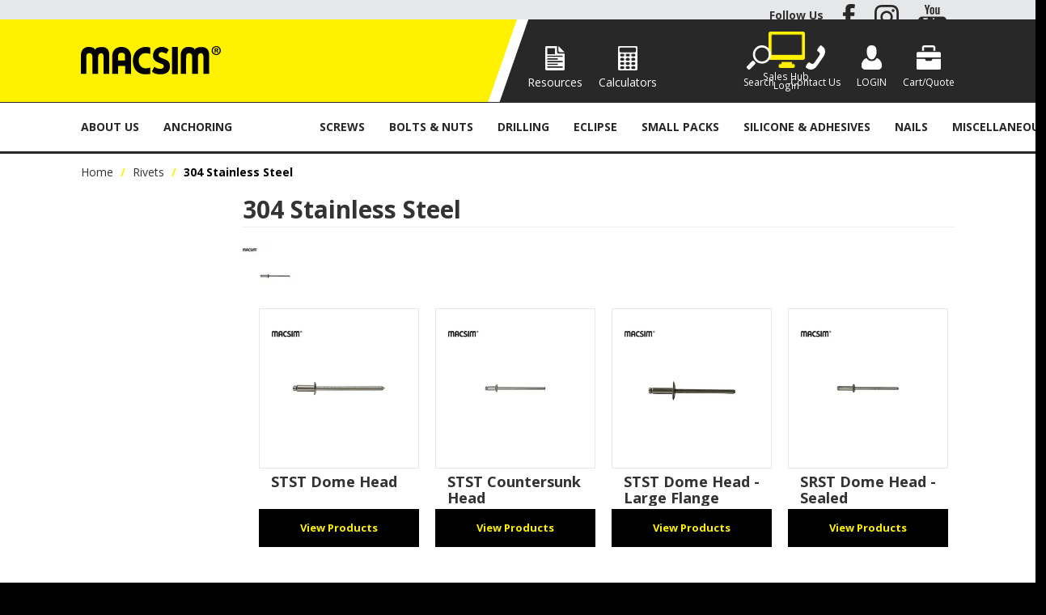

--- FILE ---
content_type: text/html; charset=UTF-8
request_url: https://www.macsim.com.au/category/2088-304-stainless-steel
body_size: 17043
content:
<!DOCTYPE html>
<html lang="en">
    <head>
        <title>304 Stainless Steel </title>

        <meta name="description" content="View products in 304 Stainless Steel"/>
        <meta name="keywords" content=""/>
        <meta name="robots" content=""/>
        <meta name="framework" content="WebNinja" />

        <base href="https://www.macsim.com.au/"/>

                <style>
            .nivo-box,.nivo-caption,.nivoSlider{overflow:hidden}.nivoSlider{position:relative;width:100%;height:auto}.nivoSlider img{position:absolute;top:0;left:0;max-width:none}.nivo-main-image{display:block!important;position:relative!important;width:100%!important}.nivoSlider a.nivo-imageLink{position:absolute;top:0;left:0;width:100%;height:100%;border:0;padding:0;margin:0;z-index:6;display:none;background:#fff;filter:alpha(opacity=0);opacity:0}.nivo-box,.nivo-slice{z-index:5;position:absolute}.nivo-box,.nivo-box img,.nivo-slice{display:block}.nivo-slice{height:100%;top:0}.nivo-caption{position:absolute;left:0;bottom:0;background:#000;color:#fff;width:100%;z-index:8;padding:5px 10px;opacity:.8;display:none;-moz-opacity:.8;filter:alpha(opacity=8);-webkit-box-sizing:border-box;-moz-box-sizing:border-box;box-sizing:border-box}.nivo-caption p{padding:5px;margin:0}.nivo-caption a{display:inline!important}.nivo-html-caption{display:none}.nivo-directionNav a{position:absolute;top:45%;z-index:9;cursor:pointer}.nivo-prevNav{left:0}.nivo-nextNav{right:0}.nivo-controlNav{text-align:center;padding:15px 0}.nivo-controlNav a{cursor:pointer}.nivo-controlNav a.active{font-weight:700}
        </style>

        <link href="https://d39o10hdlsc638.cloudfront.net/bundles/shop/css/bootstrap.min.css?v=1.01" rel="stylesheet" type="text/css"/>
        <link href="https://d39o10hdlsc638.cloudfront.net/bundles/shop/css/layout.css?v=1.05" rel="stylesheet" type="text/css"/>
        <link href="https://d39o10hdlsc638.cloudfront.net/bundles/shop/css/layout-print.css?v=1.01" rel="stylesheet" type="text/css" media="print"/>

        <link href="https://d39o10hdlsc638.cloudfront.net/bundles/content/bootstrap/css/datepicker.min.css?v=1.01" rel="stylesheet" type="text/css" /><link href="https://d39o10hdlsc638.cloudfront.net/bundles/content/css/superfish.min.css?v=1.02" rel="stylesheet" type="text/css" /><link href="https://d39o10hdlsc638.cloudfront.net/bundles/template/css/responsive.min.css?v=1.17" rel="stylesheet" type="text/css" /><link href="https://d39o10hdlsc638.cloudfront.net/bundles/template/skins/responsive002/css/layout.css?v=1.03" rel="stylesheet" type="text/css" /><link href="https://d39o10hdlsc638.cloudfront.net/bundles/template/skins/responsive002/css/layout-dark.css?v=1.02" rel="stylesheet" type="text/css" /><link href="https://d39o10hdlsc638.cloudfront.net/bundles/blog/css/responsive.min.css?v=1.05" rel="stylesheet" type="text/css" /><link href="https://d39o10hdlsc638.cloudfront.net/bundles/promotion/css/promotion.min.css" rel="stylesheet" type="text/css" /><link href="https://d39o10hdlsc638.cloudfront.net/bundles/product-filter/css/productfilter.min.css?v=1.01" rel="stylesheet" type="text/css" /><link href="https://d39o10hdlsc638.cloudfront.net/bundles/product-filter/css/productfilter-sidebar.min.css?v=1.01" rel="stylesheet" type="text/css" /><link href="https://d39o10hdlsc638.cloudfront.net/bundles/layout-manager/css/layout-manager.css?v=1.01" rel="stylesheet" type="text/css" />
        <link href="https://d347awuzx0kdse.cloudfront.net/macsim/css/main.css?v=1718863732" rel="stylesheet" type="text/css"/>
                                                        
        <script type="text/javascript" src="https://d39o10hdlsc638.cloudfront.net/bundles/shop/js/jquery-1.10.1.min.js?v=1.01"></script>

        <script type="text/javascript">
    (function(i,s,o,g,r,a,m){i['GoogleAnalyticsObject']=r;i[r]=i[r]||function(){
    (i[r].q=i[r].q||[]).push(arguments)},i[r].l=1*new Date();a=s.createElement(o),
    m=s.getElementsByTagName(o)[0];a.async=1;a.src=g;m.parentNode.insertBefore(a,m)
    })(window,document,'script','//www.google-analytics.com/analytics.js','ga');

    
        ga('create', 'UA-90569965-1', 'auto', {allowLinker: true });
        
        ga('send', 'pageview');

        ga('require', 'linker');

        ga('linker:autoLink', ['macsim.com.au']);
    
    </script>

<script type="text/javascript">
    var renderGoogleInvisibleRecaptcha = function () {

        for (var i = 0; i < document.forms.length; ++i) {
            var form = document.forms[i];
            var holder = form.querySelector('.recaptcha-holder');

            if (null === holder) {
                continue;
            }

            (function (frm) {

                var holderId = grecaptcha.render(holder, {
                    'sitekey': '6Lf-0koUAAAAAHzott3_KvUhRx-KLQp4BWRZbqp0',
                    'size': 'invisible',
                    'badge': 'bottomright', // possible values: bottomright, bottomleft, inline
                    'callback': function (recaptchaToken) {
                        HTMLFormElement.prototype.submit.call(frm);
                    }
                });

                frm.onsubmit = function (evt) {
                    evt.preventDefault();
                    grecaptcha.execute(holderId);
                };

            })(form);
        }

        $('.recaptcha-holder').closest('div.control-group').css({'height': 0, 'overflow': 'hidden'});
    };
</script>

<script src="https://www.google.com/recaptcha/api.js?onload=renderGoogleInvisibleRecaptcha&render=explicit" async defer></script>
<!-- begin olark code -->
<script data-cfasync="false" type="text/javascript">
/*<![CDATA[*/
$(function(){
window.olark||(function(c){var f=window,d=document,l=f.location.protocol=="https:"?"https:":"http:",z=c.name,r="load";var nt=function(){
f[z]=function(){
(a.s=a.s||[]).push(arguments)};var a=f[z]._={
},q=c.methods.length;while(q--){(function(n){f[z][n]=function(){
f[z]("call",n,arguments)}})(c.methods[q])}a.l=c.loader;a.i=nt;a.p={
0:+new Date};a.P=function(u){
a.p[u]=new Date-a.p[0]};function s(){
a.P(r);f[z](r)}f.addEventListener?f.addEventListener(r,s,false):f.attachEvent("on"+r,s);var ld=function(){function p(hd){
hd="head";return["<",hd,"></",hd,"><",i,' onl' + 'oad="var d=',g,";d.getElementsByTagName('head')[0].",j,"(d.",h,"('script')).",k,"='",l,"//",a.l,"'",'"',"></",i,">"].join("")}var i="body",m=d[i];if(!m){
return setTimeout(ld,100)}a.P(1);var j="appendChild",h="createElement",k="src",n=d[h]("div"),v=n[j](d[h](z)),b=d[h]("iframe"),g="document",e="domain",o;n.style.display="none";m.insertBefore(n,m.firstChild).id=z;b.frameBorder="0";b.id=z+"-loader";if(/MSIE[ ]+6/.test(navigator.userAgent)){
b.src="javascript:false"}b.allowTransparency="true";v[j](b);try{
b.contentWindow[g].open()}catch(w){
c[e]=d[e];o="javascript:var d="+g+".open();d.domain='"+d.domain+"';";b[k]=o+"void(0);"}try{
var t=b.contentWindow[g];t.write(p());t.close()}catch(x){
b[k]=o+'d.write("'+p().replace(/"/g,String.fromCharCode(92)+'"')+'");d.close();'}a.P(2)};ld()};nt()})({
loader: "static.olark.com/jsclient/loader0.js",name:"olark",methods:["configure","extend","declare","identify"]});
/* custom configuration goes here (www.olark.com/documentation) */
olark.identify('');
});
/*]]>*/
</script>
<!-- end olark code -->
<link rel="icon" href="https://d347awuzx0kdse.cloudfront.net/macsim/content-file/favicon.png" type="image/x-icon">
<link rel="shortcut icon" href="https://d347awuzx0kdse.cloudfront.net/macsim/content-file/favicon.png" type="image/x-icon"><script type="application/ld+json">
  {"@context":"http:\/\/schema.org","@type":"BreadcrumbList","itemListElement":[{"@type":"ListItem","position":1,"item":"https:\/\/www.macsim.com.au\/","name":"Home"},{"@type":"ListItem","position":2,"item":"https:\/\/www.macsim.com.au\/category\/691-rivets","name":"Rivets"},{"@type":"ListItem","position":3,"item":"https:\/\/www.macsim.com.au\/category\/2088-304-stainless-steel","name":"304 Stainless Steel"}]}
</script>    <meta name="viewport" content="width=device-width, initial-scale=1">
    </head>

    <body class="category_viewquicklist shop_category_viewquicklist has-subcategories  customer-type-w non-logged-in show-prices">
                                <div id="everything-outer">
                                <div id="above-header-outer">
        <div id="above-header-inner">
                            
            <div class="row-fluid layoutmanager-layout layout_template_layout_aboveheader">
            


                                        <div class=" layoutmanager-layout-component layout_component_343" id="top-message">
                                        </div>
                        <div id="block_37"><ul class="inline-list">
<li><strong>Follow Us</strong></li>
<li><a href="https://www.facebook.com/macsimaus/"><img src="https://d347awuzx0kdse.cloudfront.net/macsim/content-file/icon-facebook.svg" caption="false" width="15" height="30" /></a></li>
<li><a href="http://www.instagram.com/macsim_fastenings/?hl=en"><img src="https://d347awuzx0kdse.cloudfront.net/macsim/content-file/icon-insta.svg" caption="false" width="30" height="30" /></a></li>
<li><a href="http://www.youtube.com/channel/UCefesxZ4WIYv6ilu2dnTTtA"><img src="https://d347awuzx0kdse.cloudfront.net/macsim/content-file/icon-youtube.svg" caption="false" width="35" height="30" /></a></li>
</ul></div>                </div>
                        </div>
    </div>
                <div id="header-outer">
                    <header>
                        <div id="header">
                            <div id="header-inner">
                                                                                        
            <div class="row-fluid layoutmanager-layout layout_template_layout_header">
            
            <div class=" span6 layoutmanager-layout-group layout_group_16" id="logo">
    

            <div id="block_10"><p><a href="index"><img style="width: 173px; height: 36px;" src="https://d347awuzx0kdse.cloudfront.net/macsim/content-image/logo_macsim.svg" alt="" width="173" height="36" /></a></p></div>                </div>
            
            <div class=" span6 layoutmanager-layout-group layout_group_19" id="header-aside">
    

                            <div class="header-tools primary layoutmanager-layout-component layout_component_315">
                <ul>
    <li><a href="/page/32/resources" class="resources">Resources</a></li>
    <li><a href="/page/33/calculators" class="calculators">Calculators</a></li>
    <li><a href="https://lite.supplypark.net/#Dashboard" target="_blank" class="sales-hub">Sales Hub Login</a></li>
</ul>                        </div>
                        <div class="header-tools secondary">
    <ul>
        <li><a href="/search" data-target="header-search" class="search trigger"><span>Search</span></a></li>
        <li><a href="/contact" class="contact"><span>Contact Us</a></li>
                    <li><a href="/account" data-target="client-login" class="login trigger"><span>LOGIN</span></a></li>
                <li><a href="/cart" data-target="header-cart-items" class="toolbox trigger"><span>Cart/Quote</span></a></li>
        <li><a href="#navbar" data-toggle="collapse" class="toggle-nav"><em class="fa fa-bars"><!--menu--></em></a></li>
    </ul>                                <div class="header-popup layoutmanager-layout-component layout_component_400" id="header-search">
                
    <div class="search-outer">
        <h3>Search</h3>
        <form class="search" method="post" action="https://www.macsim.com.au/search">
    <div class="control-group">
        <div class="controls">
            <input type="hidden" name="_csrf_token" value="nNfgKqIx1xIGPY2bt59P0WyeB6bk4RjntC-yc2sz9jk" />            <input class="keywords" name="keywords" type="search" placeholder="What can we help you find?" value=""/>
        </div>
    </div>

    <div class="control-group">
        <div class="controls">
            <div class="button-outer submit"><input class="btn btn-primary" type="submit" value="Search"/></div>
        </div>
    </div>
</form>    </div>
                        </div>
                        <div class="header-popup" id="client-login">                    <div class="login">
        <a class="login" href="https://www.macsim.com.au/login">Login</a>
                    <h3>Client Login</h3>

<form class="login" method="post" action="https://www.macsim.com.au/login">
    <input type="hidden" name="_csrf_token" value="nNfgKqIx1xIGPY2bt59P0WyeB6bk4RjntC-yc2sz9jk" />    <div class="control-group email">
        <label for="email">Email Address</label>
        <div class="controls">
            <input type="email" name="email" id="email" placeholder="Email Address" />
        </div>
    </div>

    <div class="control-group password">
        <label for="password">Password</label>
        <div class="controls">
            <input type="password" name="password" id="password" placeholder="Password" autocomplete="off" />
        </div>
    </div>

    <div class="control-group submit">
        <div class="controls">
            <div class="button-outer submit"><input type="submit" class="button" value="Login"/></div>
        </div>
    </div>

            <div class="button-outer forgot"><a class="button" href="https://www.macsim.com.au/forgot-password">Forgot Password</a></div>
        <div class="button-outer register"><a class="button" href="https://www.macsim.com.au/register">Register</a></div>
    </form>
            </div>
                <p class="trade">
    Not a Macsim customer?<br>
    <a href="/form/3">Click here</a> to fill out a Trade Application</p>
</div>                <div class="header-popup" id="header-cart-items">                    
    
    
<table class="cart layoutmanager-layout layout_shop_cart_itemtable" >
    <thead>
        <tr>
                                            
            <th class="  layoutmanager-layout-group layout_group_28">
    
Image
            </th>
                                                
            <th class=" product layoutmanager-layout-group layout_group_23">
    
Product(s)
            </th>
                                                
            <th class=" price layoutmanager-layout-group layout_group_24">
    
Price
            </th>
                                                
            <th class=" quantity layoutmanager-layout-group layout_group_25">
    
Quantity
            </th>
                                                
            <th class=" total layoutmanager-layout-group layout_group_26">
    
Total
            </th>
                                                
            <th class=" remove layoutmanager-layout-group layout_group_27">
    
Remove
            </th>
                        </tr>
    </thead>
    <tbody>
            </tbody>
            <tfoot>
                            <tr class="subtotal">
            <td class="subtotal-label" colspan="4">Sub-Total:</td>
        <td class="value">$0.00</td>
            <td class="after" colspan="1"></td>
    </tr>
                    </tfoot>
    </table>
                <div class="button-outer view-cart"><a class="btn" href="https://www.macsim.com.au/cart">View Cart</a></div>                <div class="button-outer checkout"><a class="btn" href="https://www.macsim.com.au/checkout">Checkout</a></div>                                <div class="no-items hide layoutmanager-layout-component layout_component_405">
                <p>There are no items in your cart.</p>                        </div>
                                        </div></div>                </div>
                </div>
                                                                            </div>
                        </div>
                    </header>
                </div>
                            
                                            <div id="nav-outer">
                    <nav>
                        <div id="nav">
                            <div id="nav-inner">
                                                                                    <nav class="navbar navbar-default">
            <a class="btn menu-toggle" data-toggle="collapse" href="#navbar" aria-expanded="false" aria-controls="navbar">Menu</a>
            <div id="navbar" class="navbar-collapse collapse">
                                    <ul id="categories-horizontal" class="categories nav navbar-nav">
                        <li class="category">
                            <a href="">Shop Now</a>
                                <ul class="categories level_1">
                    <li class="category level_1 ">
                <a href="https://www.macsim.com.au/category/688-anchoring">Anchoring</a>
                            </li>
                    <li class="category level_1 active">
                <a href="https://www.macsim.com.au/category/691-rivets">Rivets</a>
                            </li>
                    <li class="category level_1 ">
                <a href="https://www.macsim.com.au/category/687-screws">Screws</a>
                            </li>
                    <li class="category level_1 ">
                <a href="https://www.macsim.com.au/category/1834-bolts-nuts">Bolts &amp; Nuts</a>
                            </li>
                    <li class="category level_1 ">
                <a href="https://www.macsim.com.au/category/2024-drilling">Drilling</a>
                            </li>
                    <li class="category level_1 ">
                <a href="https://www.macsim.com.au/category/869-eclipse">Eclipse</a>
                            </li>
                    <li class="category level_1 ">
                <a href="https://www.macsim.com.au/category/695-small-packs">Small Packs</a>
                            </li>
                    <li class="category level_1 ">
                <a href="https://www.macsim.com.au/category/692-silicone-adhesives">Silicone &amp; Adhesives</a>
                            </li>
                    <li class="category level_1 ">
                <a href="https://www.macsim.com.au/category/2187-nails">Nails</a>
                            </li>
                    <li class="category level_1 ">
                <a href="https://www.macsim.com.au/category/694-miscellaneous">Miscellaneous</a>
                            </li>
            </ul>
                        </li>
                    </ul>
                    <script type="text/javascript">$(function(){$('#categories-horizontal').superfish()});</script>
                    <ul id="menu_1" class="content-menu sf-menu nav navbar-nav">
                <li class="level_0 li_68  dropdown">
    <a class="a_68 dropdown-toggle" href="javascript:;"  data-toggle="dropdown">About Us</a>
            <ul class="level_1 dropdown-menu">
                        <li class="level_1 li_72  ">
    <a class="a_72 " href="page/7/community"  >Community</a>
        </li>
            <li class="level_1 li_96  ">
    <a class="a_96 " href="page/6/company-profile"  >Company Profile</a>
        </li>
            </ul>
        </li>
                <li class="category level_0  sf-stacked-item">
        <a href="https://www.macsim.com.au/category/688-anchoring">Anchoring</a>
                                <ul class="categories level_1 sf-stacked">
                                                        <li class="category level_1 " >
                    <a href="https://www.macsim.com.au/category/762-heavy-duty-anchoring">Heavy Duty Anchoring</a>
                                                        <ul class="categories level_2 sf-exclude">
                                                        <li class="category level_2 " >
                    <a href="https://www.macsim.com.au/category/1276-wedge-anchor">Wedge Anchor</a>
                                    </li>

                                                            <li class="category level_2 " >
                    <a href="https://www.macsim.com.au/category/1412-wedge-anchor-eta-approved">Wedge Anchor ETA Approved</a>
                                    </li>

                                                            <li class="category level_2 " >
                    <a href="https://www.macsim.com.au/category/1422-high-load-safety-anchor">High Load Safety Anchor</a>
                                    </li>

                            
                    </ul>
                                        </li>

                                                            <li class="category level_1 " >
                    <a href="https://www.macsim.com.au/category/698-medium-duty-anchoring">Medium Duty Anchoring</a>
                                                        <ul class="categories level_2 sf-exclude">
                                                        <li class="category level_2 " >
                    <a href="https://www.macsim.com.au/category/1238-masonbolt">Masonbolt</a>
                                    </li>

                                                            <li class="category level_2 " >
                    <a href="https://www.macsim.com.au/category/1244-drop-in-anchor">Drop In Anchor</a>
                                    </li>

                                                            <li class="category level_2 " >
                    <a href="https://www.macsim.com.au/category/1258-screwbolts">Screwbolts</a>
                                    </li>

                                                            <li class="category level_2 " >
                    <a href="https://www.macsim.com.au/category/1277-suspension-anchor">Suspension Anchor</a>
                                    </li>

                                                            <li class="category level_2 " >
                    <a href="https://www.macsim.com.au/category/1297-masonbolt-post-screw-head">Masonbolt Post Screw Head</a>
                                    </li>

                                                            <li class="category level_2 " >
                    <a href="https://www.macsim.com.au/category/1307-conscrew-anchor">Conscrew Anchor</a>
                                    </li>

                                                            <li class="category level_2 " >
                    <a href="https://www.macsim.com.au/category/1315-splitz-anchor">Splitz Anchor</a>
                                    </li>

                                                            <li class="category level_2 " >
                    <a href="https://www.macsim.com.au/category/1332-macloc-anchors">Macloc Anchors</a>
                                    </li>

                                                            <li class="category level_2 " >
                    <a href="https://www.macsim.com.au/category/1395-dog-leg-anchor">Dog Leg Anchor</a>
                                    </li>

                                                            <li class="category level_2 " >
                    <a href="https://www.macsim.com.au/category/1400-pigtail-anchors">Pigtail Anchors</a>
                                    </li>

                                                            <li class="category level_2 " >
                    <a href="https://www.macsim.com.au/category/1413-anchor-screw">Anchor Screw</a>
                                    </li>

                                                            <li class="category level_2 " >
                    <a href="https://www.macsim.com.au/category/1466-screwbolts-promo">Screwbolts - PROMO</a>
                                    </li>

                                                            <li class="category level_2 " >
                    <a href="https://www.macsim.com.au/category/1513-internal-threaded-tie-wire">Internal Threaded Tie Wire</a>
                                    </li>

                            
                    </ul>
                                        </li>

                                                            <li class="category level_1 " >
                    <a href="https://www.macsim.com.au/category/697-light-duty-anchoring">Light Duty Anchoring</a>
                                                        <ul class="categories level_2 sf-exclude">
                                                        <li class="category level_2 " >
                    <a href="https://www.macsim.com.au/category/1237-wallplugs">Wallplugs</a>
                                    </li>

                                                            <li class="category level_2 " >
                    <a href="https://www.macsim.com.au/category/1239-nail-in-plugs">Nail In Plugs</a>
                                    </li>

                                                            <li class="category level_2 " >
                    <a href="https://www.macsim.com.au/category/1242-wall-grabs">Wall Grabs</a>
                                    </li>

                                                            <li class="category level_2 " >
                    <a href="https://www.macsim.com.au/category/1248-macdrive-anchors">Macdrive Anchors</a>
                                    </li>

                                                            <li class="category level_2 " >
                    <a href="https://www.macsim.com.au/category/1256-bettadrive-anchors">Bettadrive Anchors</a>
                                    </li>

                                                            <li class="category level_2 " >
                    <a href="https://www.macsim.com.au/category/1326-red-spaghetti">Red Spaghetti</a>
                                    </li>

                                                            <li class="category level_2 " >
                    <a href="https://www.macsim.com.au/category/1331-xmas-tree-anchors">Xmas Tree Anchors</a>
                                    </li>

                                                            <li class="category level_2 " >
                    <a href="https://www.macsim.com.au/category/1477-superplugs">Superplugs</a>
                                    </li>

                                                            <li class="category level_2 " >
                    <a href="https://www.macsim.com.au/category/1478-macnuts">MacNuts</a>
                                    </li>

                                                            <li class="category level_2 " >
                    <a href="https://www.macsim.com.au/category/1559-alex-plug">Alex Plug</a>
                                    </li>

                                                            <li class="category level_2 " >
                    <a href="https://www.macsim.com.au/category/2141-screw-eye-hook">Screw Eye Hook</a>
                                    </li>

                                                            <li class="category level_2 " >
                    <a href="https://www.macsim.com.au/category/2196-mickey-pins">Mickey Pins</a>
                                    </li>

                                                            <li class="category level_2 " >
                    <a href="https://www.macsim.com.au/category/2215-dbz-metal-pin-anchor">DBZ Metal Pin Anchor</a>
                                    </li>

                                                            <li class="category level_2 " >
                    <a href="https://www.macsim.com.au/category/2216-macplugs">Macplugs</a>
                                    </li>

                                                            <li class="category level_2 " >
                    <a href="https://www.macsim.com.au/category/2217-brick-plugs">Brick Plugs</a>
                                    </li>

                                                            <li class="category level_2 " >
                    <a href="https://www.macsim.com.au/category/2218-frame-anchors">Frame Anchors</a>
                                    </li>

                            
                    </ul>
                                        </li>

                                                            <li class="category level_1 " >
                    <a href="https://www.macsim.com.au/category/700-packers-special-fixings">Packers &amp; Special Fixings</a>
                                                        <ul class="categories level_2 sf-exclude">
                                                        <li class="category level_2 " >
                    <a href="https://www.macsim.com.au/category/1320-window-packers">Window Packers</a>
                                    </li>

                                                            <li class="category level_2 " >
                    <a href="https://www.macsim.com.au/category/1918-packing-shims">Packing Shims</a>
                                    </li>

                                                            <li class="category level_2 " >
                    <a href="https://www.macsim.com.au/category/1921-purlin-clips">Purlin Clips</a>
                                    </li>

                                                            <li class="category level_2 " >
                    <a href="https://www.macsim.com.au/category/1929-stump-packers">Stump Packers</a>
                                    </li>

                                                            <li class="category level_2 " >
                    <a href="https://www.macsim.com.au/category/1941-cable-girder-clips">Cable Girder Clips</a>
                                    </li>

                                                            <li class="category level_2 " >
                    <a href="https://www.macsim.com.au/category/1984-deck-spacers">Deck Spacers</a>
                                    </li>

                                                            <li class="category level_2 " >
                    <a href="https://www.macsim.com.au/category/1994-safety-caps">Safety Caps</a>
                                    </li>

                                                            <li class="category level_2 " >
                    <a href="https://www.macsim.com.au/category/2056-aluminium-window-packers">Aluminium Window Packers</a>
                                    </li>

                            
                    </ul>
                                        </li>

                                                            <li class="category level_1 " >
                    <a href="https://www.macsim.com.au/category/767-chemical-anchoring">Chemical Anchoring</a>
                                                        <ul class="categories level_2 sf-exclude">
                                                        <li class="category level_2 " >
                    <a href="https://www.macsim.com.au/category/1282-chemcap-stud-bolts">Chemcap Stud Bolts</a>
                                    </li>

                                                            <li class="category level_2 " >
                    <a href="https://www.macsim.com.au/category/1298-injection-system-accessories">Injection System Accessories</a>
                                    </li>

                                                            <li class="category level_2 " >
                    <a href="https://www.macsim.com.au/category/1299-injection-systems">Injection Systems</a>
                                    </li>

                                                            <li class="category level_2 " >
                    <a href="https://www.macsim.com.au/category/1491-chemical-capsules">Chemical Capsules</a>
                                    </li>

                            
                    </ul>
                                        </li>

                                                            <li class="category level_1 " >
                    <a href="https://www.macsim.com.au/category/766-gas-powder-actuated-tools">Gas &amp; Powder Actuated Tools</a>
                                                        <ul class="categories level_2 sf-exclude">
                                                        <li class="category level_2 " >
                    <a href="https://www.macsim.com.au/category/1278-f1-framing-nails">F1 Framing Nails</a>
                                    </li>

                                                            <li class="category level_2 " >
                    <a href="https://www.macsim.com.au/category/1289-drive-pins">Drive Pins</a>
                                    </li>

                                                            <li class="category level_2 " >
                    <a href="https://www.macsim.com.au/category/1369-b1-b3-bradding-nails">B1/ B3 Bradding Nails</a>
                                    </li>

                                                            <li class="category level_2 " >
                    <a href="https://www.macsim.com.au/category/1462-m2-tracker-m3-cabler">M2 Tracker/ M3 Cabler</a>
                                    </li>

                                                            <li class="category level_2 " >
                    <a href="https://www.macsim.com.au/category/1489-b1-b3-bradding-fuel-cells">B1/ B3 Bradding Fuel Cells</a>
                                    </li>

                                                            <li class="category level_2 " >
                    <a href="https://www.macsim.com.au/category/1490-b1-b3-bradding-tools">B1/ B3 Bradding Tools</a>
                                    </li>

                                                            <li class="category level_2 " >
                    <a href="https://www.macsim.com.au/category/1511-f1-framing-tool-fuel-cells">F1 Framing Tool Fuel Cells</a>
                                    </li>

                                                            <li class="category level_2 " >
                    <a href="https://www.macsim.com.au/category/1512-f1-framing-tool">F1 Framing Tool</a>
                                    </li>

                                                            <li class="category level_2 " >
                    <a href="https://www.macsim.com.au/category/1518-m2-tracker-m3-cabler-accessories">M2 Tracker/ M3 Cabler Accessories</a>
                                    </li>

                                                            <li class="category level_2 " >
                    <a href="https://www.macsim.com.au/category/1519-i1-insulation-tool">I1 Insulation Tool</a>
                                    </li>

                                                            <li class="category level_2 " >
                    <a href="https://www.macsim.com.au/category/1520-i1-insulation-fasteners">I1 Insulation Fasteners</a>
                                    </li>

                                                            <li class="category level_2 " >
                    <a href="https://www.macsim.com.au/category/1995-c1-concrete-nail-tool">C1 Concrete Nail Tool</a>
                                    </li>

                            
                    </ul>
                                        </li>

                                                            <li class="category level_1 " >
                    <a href="https://www.macsim.com.au/category/699-hollow-wall-fixings">Hollow Wall Fixings</a>
                                                        <ul class="categories level_2 sf-exclude">
                                                        <li class="category level_2 " >
                    <a href="https://www.macsim.com.au/category/1240-toggles">Toggles</a>
                                    </li>

                                                            <li class="category level_2 " >
                    <a href="https://www.macsim.com.au/category/1241-hollow-wall-plugs">Hollow Wall Plugs</a>
                                    </li>

                                                            <li class="category level_2 " >
                    <a href="https://www.macsim.com.au/category/1243-hollow-wall-anchors">Hollow Wall Anchors</a>
                                    </li>

                                                            <li class="category level_2 " >
                    <a href="https://www.macsim.com.au/category/1259-plastermate-anchors">Plastermate Anchors</a>
                                    </li>

                                                            <li class="category level_2 " >
                    <a href="https://www.macsim.com.au/category/1354-hollow-wall-kits">Hollow Wall Kits</a>
                                    </li>

                                                            <li class="category level_2 " >
                    <a href="https://www.macsim.com.au/category/1485-utility-hooks">Utility Hooks</a>
                                    </li>

                            
                    </ul>
                                        </li>

                            
                    </ul>
                </li>
    <li class="category level_0 active sf-stacked-item">
        <a href="https://www.macsim.com.au/category/691-rivets">Rivets</a>
                                <ul class="categories level_1 sf-stacked">
                                                        <li class="category level_1 active" >
                    <a href="https://www.macsim.com.au/category/2088-304-stainless-steel">304 Stainless Steel</a>
                                                        <ul class="categories level_2 sf-exclude">
                                                        <li class="category level_2 " >
                    <a href="https://www.macsim.com.au/category/2225-stst-dome-head">STST Dome Head</a>
                                    </li>

                                                            <li class="category level_2 " >
                    <a href="https://www.macsim.com.au/category/2233-stst-countersunk-head">STST Countersunk Head</a>
                                    </li>

                                                            <li class="category level_2 " >
                    <a href="https://www.macsim.com.au/category/2237-stst-dome-head-large-flange">STST Dome Head - Large Flange</a>
                                    </li>

                                                            <li class="category level_2 " >
                    <a href="https://www.macsim.com.au/category/2245-srst-dome-head-sealed">SRST Dome Head - Sealed</a>
                                    </li>

                            
                    </ul>
                                        </li>

                                                            <li class="category level_1 " >
                    <a href="https://www.macsim.com.au/category/2090-316-stainless-steel">316 Stainless Steel</a>
                                                        <ul class="categories level_2 sf-exclude">
                                                        <li class="category level_2 " >
                    <a href="https://www.macsim.com.au/category/2229-stss-dome-head">STSS Dome Head</a>
                                    </li>

                            
                    </ul>
                                        </li>

                                                            <li class="category level_1 " >
                    <a href="https://www.macsim.com.au/category/921-aluminium-steel">Aluminium/ Steel</a>
                                                        <ul class="categories level_2 sf-exclude">
                                                        <li class="category level_2 " >
                    <a href="https://www.macsim.com.au/category/2110-dome-head-large-flange">Dome Head - Large Flange</a>
                                    </li>

                                                            <li class="category level_2 " >
                    <a href="https://www.macsim.com.au/category/2226-as-dome-head">AS Dome Head</a>
                                    </li>

                                                            <li class="category level_2 " >
                    <a href="https://www.macsim.com.au/category/2232-as-dome-head-large-flange">AS Dome Head - Large Flange</a>
                                    </li>

                                                            <li class="category level_2 " >
                    <a href="https://www.macsim.com.au/category/2235-as-dome-head-colorbond">AS Dome Head - Colorbond</a>
                                    </li>

                                                            <li class="category level_2 " >
                    <a href="https://www.macsim.com.au/category/2238-as-countersunk-head">AS Countersunk Head</a>
                                    </li>

                                                            <li class="category level_2 " >
                    <a href="https://www.macsim.com.au/category/2239-as-dome-head-large-flange">AS  Dome Head - Large Flange</a>
                                    </li>

                                                            <li class="category level_2 " >
                    <a href="https://www.macsim.com.au/category/2240-as-peel-head">AS Peel Head</a>
                                    </li>

                                                            <li class="category level_2 " >
                    <a href="https://www.macsim.com.au/category/2241-as-peel-head-large-flange">AS Peel Head - Large Flange</a>
                                    </li>

                                                            <li class="category level_2 " >
                    <a href="https://www.macsim.com.au/category/2242-as-dome-head-multigrip">AS Dome Head - Multigrip</a>
                                    </li>

                            
                    </ul>
                                        </li>

                                                            <li class="category level_1 " >
                    <a href="https://www.macsim.com.au/category/917-all-aluminium">All Aluminium</a>
                                                        <ul class="categories level_2 sf-exclude">
                                                        <li class="category level_2 " >
                    <a href="https://www.macsim.com.au/category/2105-dome-head-sealed">Dome Head - Sealed</a>
                                    </li>

                                                            <li class="category level_2 " >
                    <a href="https://www.macsim.com.au/category/2177-csk-head-sealed">Csk Head - Sealed</a>
                                    </li>

                                                            <li class="category level_2 " >
                    <a href="https://www.macsim.com.au/category/2230-aa-dome-head">AA Dome Head</a>
                                    </li>

                                                            <li class="category level_2 " >
                    <a href="https://www.macsim.com.au/category/2231-aa-dome-head-sealed">AA Dome Head - Sealed</a>
                                    </li>

                                                            <li class="category level_2 " >
                    <a href="https://www.macsim.com.au/category/2246-sr-dome-head-sealed">SR Dome Head - Sealed</a>
                                    </li>

                            
                    </ul>
                                        </li>

                                                            <li class="category level_1 " >
                    <a href="https://www.macsim.com.au/category/922-copper">Copper</a>
                                                        <ul class="categories level_2 sf-exclude">
                                                        <li class="category level_2 " >
                    <a href="https://www.macsim.com.au/category/2227-cs-dome-head">CS Dome Head</a>
                                    </li>

                                                            <li class="category level_2 " >
                    <a href="https://www.macsim.com.au/category/2271-src-dome-head-sealed">SRC Dome Head - Sealed</a>
                                    </li>

                            
                    </ul>
                                        </li>

                                                            <li class="category level_1 " >
                    <a href="https://www.macsim.com.au/category/923-monel-steel">Monel/ Steel</a>
                                                        <ul class="categories level_2 sf-exclude">
                                                        <li class="category level_2 " >
                    <a href="https://www.macsim.com.au/category/2228-ms-dome-head">MS Dome Head</a>
                                    </li>

                                                            <li class="category level_2 " >
                    <a href="https://www.macsim.com.au/category/2243-ms-countersunk-head">MS Countersunk Head</a>
                                    </li>

                            
                    </ul>
                                        </li>

                                                            <li class="category level_1 " >
                    <a href="https://www.macsim.com.au/category/918-steel-steel">Steel/ Steel</a>
                                                        <ul class="categories level_2 sf-exclude">
                                                        <li class="category level_2 " >
                    <a href="https://www.macsim.com.au/category/2223-ss-dome-head">SS Dome Head</a>
                                    </li>

                                                            <li class="category level_2 " >
                    <a href="https://www.macsim.com.au/category/2234-ss-countersunk-head">SS Countersunk Head</a>
                                    </li>

                                                            <li class="category level_2 " >
                    <a href="https://www.macsim.com.au/category/2236-ss-dome-head-large-flange">SS Dome Head - Large Flange</a>
                                    </li>

                            
                    </ul>
                                        </li>

                                                            <li class="category level_1 " >
                    <a href="https://www.macsim.com.au/category/919-stainless-steel-steel">Stainless Steel/ Steel</a>
                                                        <ul class="categories level_2 sf-exclude">
                                                        <li class="category level_2 " >
                    <a href="https://www.macsim.com.au/category/2224-sts-dome-head">STS Dome Head</a>
                                    </li>

                            
                    </ul>
                                        </li>

                                                            <li class="category level_1 " >
                    <a href="https://www.macsim.com.au/category/924-rivet-tools">Rivet Tools</a>
                                                        <ul class="categories level_2 sf-exclude">
                                                        <li class="category level_2 " >
                    <a href="https://www.macsim.com.au/category/2114-handyman-rivet-gun">Handyman Rivet Gun</a>
                                    </li>

                                                            <li class="category level_2 " >
                    <a href="https://www.macsim.com.au/category/2155-blind-rivet-gun">Blind Rivet Gun</a>
                                    </li>

                                                            <li class="category level_2 " >
                    <a href="https://www.macsim.com.au/category/2156-professional-air-riveter">Professional Air Riveter</a>
                                    </li>

                                                            <li class="category level_2 " >
                    <a href="https://www.macsim.com.au/category/2161-industrial-rivet-gun">Industrial Rivet Gun</a>
                                    </li>

                                                            <li class="category level_2 " >
                    <a href="https://www.macsim.com.au/category/2162-professional-rivet-gun">Professional Rivet Gun</a>
                                    </li>

                                                            <li class="category level_2 " >
                    <a href="https://www.macsim.com.au/category/2163-lazy-tong-rivet-gun">Lazy Tong Rivet Gun</a>
                                    </li>

                                                            <li class="category level_2 " >
                    <a href="https://www.macsim.com.au/category/2164-air-riveter">Air Riveter</a>
                                    </li>

                            
                    </ul>
                                        </li>

                            
                    </ul>
                </li>
    <li class="category level_0  sf-stacked-item">
        <a href="https://www.macsim.com.au/category/687-screws">Screws</a>
                                <ul class="categories level_1 sf-stacked">
                                                        <li class="category level_1 " >
                    <a href="https://www.macsim.com.au/category/2084-screw-accessories">Screw Accessories</a>
                                                        <ul class="categories level_2 sf-exclude">
                                                        <li class="category level_2 " >
                    <a href="https://www.macsim.com.au/category/2097-dome-washer">Dome Washer</a>
                                    </li>

                                                            <li class="category level_2 " >
                    <a href="https://www.macsim.com.au/category/2123-neoprene-washer">Neoprene Washer</a>
                                    </li>

                                                            <li class="category level_2 " >
                    <a href="https://www.macsim.com.au/category/2219-bonded-washer">Bonded Washer</a>
                                    </li>

                                                            <li class="category level_2 " >
                    <a href="https://www.macsim.com.au/category/2220-custom-orb">Custom Orb</a>
                                    </li>

                                                            <li class="category level_2 " >
                    <a href="https://www.macsim.com.au/category/2270-cyclone-neoprene-washer">Cyclone Neoprene Washer</a>
                                    </li>

                            
                    </ul>
                                        </li>

                                                            <li class="category level_1 " >
                    <a href="https://www.macsim.com.au/category/2085-roofing-to-timber">Roofing to Timber</a>
                                                        <ul class="categories level_2 sf-exclude">
                                                        <li class="category level_2 " >
                    <a href="https://www.macsim.com.au/category/2092-roof-sheeting-t17">Roof Sheeting T17</a>
                                    </li>

                                                            <li class="category level_2 " >
                    <a href="https://www.macsim.com.au/category/2094-cladding-t17">Cladding T17</a>
                                    </li>

                                                            <li class="category level_2 " >
                    <a href="https://www.macsim.com.au/category/2121-cyclonic-roof-sheeting-t17">Cyclonic Roof Sheeting T17</a>
                                    </li>

                                                            <li class="category level_2 " >
                    <a href="https://www.macsim.com.au/category/2165-polycarbonate-t17">Polycarbonate T17</a>
                                    </li>

                            
                    </ul>
                                        </li>

                                                            <li class="category level_1 " >
                    <a href="https://www.macsim.com.au/category/2086-timber-thin-metal-screws">Timber &amp; Thin Metal Screws</a>
                                                        <ul class="categories level_2 sf-exclude">
                                                        <li class="category level_2 " >
                    <a href="https://www.macsim.com.au/category/2100-hinge-screws">Hinge Screws</a>
                                    </li>

                                                            <li class="category level_2 " >
                    <a href="https://www.macsim.com.au/category/2101-general-purpose-tms">General Purpose TMS</a>
                                    </li>

                                                            <li class="category level_2 " >
                    <a href="https://www.macsim.com.au/category/2102-flooring-decking-tms">Flooring &amp; Decking TMS</a>
                                    </li>

                                                            <li class="category level_2 " >
                    <a href="https://www.macsim.com.au/category/2125-plasterboard-tms">Plasterboard TMS</a>
                                    </li>

                                                            <li class="category level_2 " >
                    <a href="https://www.macsim.com.au/category/2265-steel-frame-tms">Steel Frame TMS</a>
                                    </li>

                            
                    </ul>
                                        </li>

                                                            <li class="category level_1 " >
                    <a href="https://www.macsim.com.au/category/2087-metal-screws">Metal Screws</a>
                                                        <ul class="categories level_2 sf-exclude">
                                                        <li class="category level_2 " >
                    <a href="https://www.macsim.com.au/category/2103-general-purpose-sds">General Purpose SDS</a>
                                    </li>

                                                            <li class="category level_2 " >
                    <a href="https://www.macsim.com.au/category/2104-fibre-cement-sds">Fibre Cement SDS</a>
                                    </li>

                                                            <li class="category level_2 " >
                    <a href="https://www.macsim.com.au/category/2149-thick-steel-sds">Thick Steel SDS</a>
                                    </li>

                                                            <li class="category level_2 " >
                    <a href="https://www.macsim.com.au/category/2171-security-sds">Security SDS</a>
                                    </li>

                                                            <li class="category level_2 " >
                    <a href="https://www.macsim.com.au/category/2261-self-drilling-screws">Self Drilling Screws</a>
                                    </li>

                                                            <li class="category level_2 " >
                    <a href="https://www.macsim.com.au/category/2264-steel-frame-sds">Steel Frame SDS</a>
                                    </li>

                            
                    </ul>
                                        </li>

                                                            <li class="category level_1 " >
                    <a href="https://www.macsim.com.au/category/2089-roofing-to-metal">Roofing to Metal</a>
                                                        <ul class="categories level_2 sf-exclude">
                                                        <li class="category level_2 " >
                    <a href="https://www.macsim.com.au/category/2126-cladding-sds">Cladding SDS</a>
                                    </li>

                                                            <li class="category level_2 " >
                    <a href="https://www.macsim.com.au/category/2150-roof-sheeting-sds">Roof Sheeting SDS</a>
                                    </li>

                                                            <li class="category level_2 " >
                    <a href="https://www.macsim.com.au/category/2169-thick-steel-sds">Thick Steel SDS</a>
                                    </li>

                                                            <li class="category level_2 " >
                    <a href="https://www.macsim.com.au/category/2170-polycarbonate-sds">Polycarbonate SDS</a>
                                    </li>

                                                            <li class="category level_2 " >
                    <a href="https://www.macsim.com.au/category/2184-stitching-screws">Stitching Screws</a>
                                    </li>

                                                            <li class="category level_2 " >
                    <a href="https://www.macsim.com.au/category/2262-cyclonic-roof-sheeting-sds">Cyclonic Roof Sheeting SDS</a>
                                    </li>

                            
                    </ul>
                                        </li>

                                                            <li class="category level_1 " >
                    <a href="https://www.macsim.com.au/category/861-screwdriver-bits">Screwdriver Bits</a>
                                                        <ul class="categories level_2 sf-exclude">
                                                        <li class="category level_2 " >
                    <a href="https://www.macsim.com.au/category/1284-magnetic-sockets">Magnetic Sockets</a>
                                    </li>

                                                            <li class="category level_2 " >
                    <a href="https://www.macsim.com.au/category/1285-pozi-drive-bits">Pozi Drive Bits</a>
                                    </li>

                                                            <li class="category level_2 " >
                    <a href="https://www.macsim.com.au/category/1286-square-drive-bits">Square Drive Bits</a>
                                    </li>

                                                            <li class="category level_2 " >
                    <a href="https://www.macsim.com.au/category/1380-magnetic-bit-holder">Magnetic Bit Holder</a>
                                    </li>

                                                            <li class="category level_2 " >
                    <a href="https://www.macsim.com.au/category/1381-phillips-bits">Phillips Bits</a>
                                    </li>

                                                            <li class="category level_2 " >
                    <a href="https://www.macsim.com.au/category/1382-hex-slotted-insert-bits">Hex &amp; Slotted Insert Bits</a>
                                    </li>

                                                            <li class="category level_2 " >
                    <a href="https://www.macsim.com.au/category/1383-torx-bits">Torx Bits</a>
                                    </li>

                                                            <li class="category level_2 " >
                    <a href="https://www.macsim.com.au/category/1401-screwdriver-bit-merchandiser">Screwdriver Bit Merchandiser</a>
                                    </li>

                                                            <li class="category level_2 " >
                    <a href="https://www.macsim.com.au/category/1455-eye-self-drilling-bits">Eye Self Drilling Bits</a>
                                    </li>

                                                            <li class="category level_2 " >
                    <a href="https://www.macsim.com.au/category/1516-screw-depth-setter">Screw Depth Setter</a>
                                    </li>

                                                            <li class="category level_2 " >
                    <a href="https://www.macsim.com.au/category/1525-security-screw-bits">Security Screw Bits</a>
                                    </li>

                            
                    </ul>
                                        </li>

                                                            <li class="category level_1 " >
                    <a href="https://www.macsim.com.au/category/732-timber-screws">Timber Screws</a>
                                                        <ul class="categories level_2 sf-exclude">
                                                        <li class="category level_2 " >
                    <a href="https://www.macsim.com.au/category/2093-batten-landscape-screws">Batten &amp; Landscape Screws</a>
                                    </li>

                                                            <li class="category level_2 " >
                    <a href="https://www.macsim.com.au/category/2095-general-purpose-t17">General Purpose T17</a>
                                    </li>

                                                            <li class="category level_2 " >
                    <a href="https://www.macsim.com.au/category/2096-decking-flooring-screws">Decking &amp; Flooring Screws</a>
                                    </li>

                                                            <li class="category level_2 " >
                    <a href="https://www.macsim.com.au/category/2098-security-screws-t17">Security Screws T17</a>
                                    </li>

                                                            <li class="category level_2 " >
                    <a href="https://www.macsim.com.au/category/2099-plasterboard-screws">Plasterboard Screws</a>
                                    </li>

                                                            <li class="category level_2 " >
                    <a href="https://www.macsim.com.au/category/2122-fibre-cement-screws">Fibre Cement Screws</a>
                                    </li>

                                                            <li class="category level_2 " >
                    <a href="https://www.macsim.com.au/category/2127-chipboard-screws">Chipboard Screws</a>
                                    </li>

                                                            <li class="category level_2 " >
                    <a href="https://www.macsim.com.au/category/2133-super-chipboard-screws">Super Chipboard Screws</a>
                                    </li>

                                                            <li class="category level_2 " >
                    <a href="https://www.macsim.com.au/category/2166-spouting-screws">Spouting Screws</a>
                                    </li>

                                                            <li class="category level_2 " >
                    <a href="https://www.macsim.com.au/category/2172-treated-pine-screws">Treated Pine Screws</a>
                                    </li>

                                                            <li class="category level_2 " >
                    <a href="https://www.macsim.com.au/category/2183-cabinet-screws">Cabinet Screws</a>
                                    </li>

                                                            <li class="category level_2 " >
                    <a href="https://www.macsim.com.au/category/2248-aero-block-screws">Aero Block Screws</a>
                                    </li>

                                                            <li class="category level_2 " >
                    <a href="https://www.macsim.com.au/category/2266-security-screws-t18">Security Screws T18</a>
                                    </li>

                                                            <li class="category level_2 " >
                    <a href="https://www.macsim.com.au/category/2267-general-purpose-t18">General Purpose T18</a>
                                    </li>

                            
                    </ul>
                                        </li>

                                                            <li class="category level_1 " >
                    <a href="https://www.macsim.com.au/category/727-collated-screws">Collated Screws</a>
                                                        <ul class="categories level_2 sf-exclude">
                                                        <li class="category level_2 " >
                    <a href="https://www.macsim.com.au/category/1260-drywall-collated-screws">Drywall Collated Screws</a>
                                    </li>

                                                            <li class="category level_2 " >
                    <a href="https://www.macsim.com.au/category/1264-self-drilling-collated-screws">Self Drilling Collated Screws</a>
                                    </li>

                                                            <li class="category level_2 " >
                    <a href="https://www.macsim.com.au/category/1541-fibre-cement-collated-screws">Fibre Cement Collated Screws</a>
                                    </li>

                            
                    </ul>
                                        </li>

                            
                    </ul>
                </li>
    <li class="category level_0  sf-stacked-item">
        <a href="https://www.macsim.com.au/category/1834-bolts-nuts">Bolts &amp; Nuts</a>
                                <ul class="categories level_1 sf-stacked">
                                                        <li class="category level_1 " >
                    <a href="https://www.macsim.com.au/category/1850-nuts">Nuts</a>
                                                        <ul class="categories level_2 sf-exclude">
                                                        <li class="category level_2 " >
                    <a href="https://www.macsim.com.au/category/1916-coupling-hex-nuts">Coupling Hex Nuts</a>
                                    </li>

                                                            <li class="category level_2 " >
                    <a href="https://www.macsim.com.au/category/1936-strut-nuts">Strut Nuts</a>
                                    </li>

                                                            <li class="category level_2 " >
                    <a href="https://www.macsim.com.au/category/1986-butterfly-nuts">Butterfly Nuts</a>
                                    </li>

                                                            <li class="category level_2 " >
                    <a href="https://www.macsim.com.au/category/2015-hex-nuts">Hex Nuts</a>
                                    </li>

                                                            <li class="category level_2 " >
                    <a href="https://www.macsim.com.au/category/2016-dome-nuts">Dome Nuts</a>
                                    </li>

                                                            <li class="category level_2 " >
                    <a href="https://www.macsim.com.au/category/2017-serrated-hex-flange-nuts">Serrated Hex Flange Nuts</a>
                                    </li>

                                                            <li class="category level_2 " >
                    <a href="https://www.macsim.com.au/category/2018-nylock-hex-nuts">Nylock Hex Nuts</a>
                                    </li>

                                                            <li class="category level_2 " >
                    <a href="https://www.macsim.com.au/category/2019-wing-nuts">Wing Nuts</a>
                                    </li>

                            
                    </ul>
                                        </li>

                                                            <li class="category level_1 " >
                    <a href="https://www.macsim.com.au/category/1851-washers">Washers</a>
                                                        <ul class="categories level_2 sf-exclude">
                                                        <li class="category level_2 " >
                    <a href="https://www.macsim.com.au/category/1972-mudguard-washers">Mudguard Washers</a>
                                    </li>

                                                            <li class="category level_2 " >
                    <a href="https://www.macsim.com.au/category/2020-heavy-duty-flat-washer">Heavy Duty Flat Washer</a>
                                    </li>

                                                            <li class="category level_2 " >
                    <a href="https://www.macsim.com.au/category/2021-engineering-washers">Engineering Washers</a>
                                    </li>

                                                            <li class="category level_2 " >
                    <a href="https://www.macsim.com.au/category/2022-spring-washers">Spring Washers</a>
                                    </li>

                                                            <li class="category level_2 " >
                    <a href="https://www.macsim.com.au/category/2023-square-washers">Square Washers</a>
                                    </li>

                            
                    </ul>
                                        </li>

                                                            <li class="category level_1 " >
                    <a href="https://www.macsim.com.au/category/1854-threaded-rod">Threaded Rod</a>
                                                        <ul class="categories level_2 sf-exclude">
                                                        <li class="category level_2 " >
                    <a href="https://www.macsim.com.au/category/1917-threaded-rod-accessories">Threaded Rod Accessories</a>
                                    </li>

                                                            <li class="category level_2 " >
                    <a href="https://www.macsim.com.au/category/1964-threaded-rod-imperial">Threaded Rod - Imperial</a>
                                    </li>

                                                            <li class="category level_2 " >
                    <a href="https://www.macsim.com.au/category/1965-threaded-rod-metric">Threaded Rod - Metric</a>
                                    </li>

                                                            <li class="category level_2 " >
                    <a href="https://www.macsim.com.au/category/2275-threaded-rod-high-tensile">Threaded Rod - High Tensile</a>
                                    </li>

                            
                    </ul>
                                        </li>

                                                            <li class="category level_1 " >
                    <a href="https://www.macsim.com.au/category/1867-high-tensile-bolts-nuts">High Tensile Bolts &amp; Nuts</a>
                                                        <ul class="categories level_2 sf-exclude">
                                                        <li class="category level_2 " >
                    <a href="https://www.macsim.com.au/category/1926-set-screws-nuts">Set Screws &amp; Nuts</a>
                                    </li>

                                                            <li class="category level_2 " >
                    <a href="https://www.macsim.com.au/category/1927-bolts-nuts">Bolts &amp; Nuts</a>
                                    </li>

                                                            <li class="category level_2 " >
                    <a href="https://www.macsim.com.au/category/1928-nuts">Nuts</a>
                                    </li>

                            
                    </ul>
                                        </li>

                                                            <li class="category level_1 " >
                    <a href="https://www.macsim.com.au/category/1872-bolt-only">Bolt Only</a>
                                                        <ul class="categories level_2 sf-exclude">
                                                        <li class="category level_2 " >
                    <a href="https://www.macsim.com.au/category/1935-bolt-hex">Bolt - Hex</a>
                                    </li>

                                                            <li class="category level_2 " >
                    <a href="https://www.macsim.com.au/category/2129-coach-screws">Coach Screws</a>
                                    </li>

                            
                    </ul>
                                        </li>

                                                            <li class="category level_1 " >
                    <a href="https://www.macsim.com.au/category/1874-bolt-nut">Bolt &amp; Nut</a>
                                                        <ul class="categories level_2 sf-exclude">
                                                        <li class="category level_2 " >
                    <a href="https://www.macsim.com.au/category/1940-bolt-nut-cup">Bolt &amp; Nut - Cup</a>
                                    </li>

                                                            <li class="category level_2 " >
                    <a href="https://www.macsim.com.au/category/1948-bolt-nut-hex">Bolt &amp; Nut - Hex</a>
                                    </li>

                                                            <li class="category level_2 " >
                    <a href="https://www.macsim.com.au/category/2130-bolts-nuts-roofing">Bolts &amp; Nuts - Roofing</a>
                                    </li>

                            
                    </ul>
                                        </li>

                                                            <li class="category level_1 " >
                    <a href="https://www.macsim.com.au/category/2011-metalthreads">Metalthreads</a>
                                                        <ul class="categories level_2 sf-exclude">
                                                        <li class="category level_2 " >
                    <a href="https://www.macsim.com.au/category/2013-metalthread-screws-csk">Metalthread Screws - Csk</a>
                                    </li>

                                                            <li class="category level_2 " >
                    <a href="https://www.macsim.com.au/category/2014-metalthread-screws-round">Metalthread Screws - Round</a>
                                    </li>

                            
                    </ul>
                                        </li>

                            
                    </ul>
                </li>
    <li class="category level_0  sf-stacked-item">
        <a href="https://www.macsim.com.au/category/2024-drilling">Drilling</a>
                                <ul class="categories level_1 sf-stacked">
                                                        <li class="category level_1 " >
                    <a href="https://www.macsim.com.au/category/2025-masonry-hammer-drill">Masonry Hammer Drill</a>
                                                        <ul class="categories level_2 sf-exclude">
                                                        <li class="category level_2 " >
                    <a href="https://www.macsim.com.au/category/2115-masonry-hammer-drill">Masonry Hammer Drill</a>
                                    </li>

                            
                    </ul>
                                        </li>

                                                            <li class="category level_1 " >
                    <a href="https://www.macsim.com.au/category/2026-chisels">Chisels</a>
                                                        <ul class="categories level_2 sf-exclude">
                                                        <li class="category level_2 " >
                    <a href="https://www.macsim.com.au/category/2035-sds-multifit-bull-point">SDS Multifit Bull Point</a>
                                    </li>

                                                            <li class="category level_2 " >
                    <a href="https://www.macsim.com.au/category/2050-sds-multifit-chisel">SDS Multifit Chisel</a>
                                    </li>

                            
                    </ul>
                                        </li>

                                                            <li class="category level_1 " >
                    <a href="https://www.macsim.com.au/category/2027-spade-bits">Spade Bits</a>
                                                        <ul class="categories level_2 sf-exclude">
                                                        <li class="category level_2 " >
                    <a href="https://www.macsim.com.au/category/2118-spade-bit-fast-max">Spade Bit Fast Max</a>
                                    </li>

                                                            <li class="category level_2 " >
                    <a href="https://www.macsim.com.au/category/2135-spade-bit-extensions">Spade Bit Extensions</a>
                                    </li>

                                                            <li class="category level_2 " >
                    <a href="https://www.macsim.com.au/category/2136-spade-bits">Spade Bits</a>
                                    </li>

                            
                    </ul>
                                        </li>

                                                            <li class="category level_1 " >
                    <a href="https://www.macsim.com.au/category/2028-glass-drill-bit">Glass Drill Bit</a>
                                                        <ul class="categories level_2 sf-exclude">
                                                        <li class="category level_2 " >
                    <a href="https://www.macsim.com.au/category/2120-glass-drill-bit">Glass Drill Bit</a>
                                    </li>

                            
                    </ul>
                                        </li>

                                                            <li class="category level_1 " >
                    <a href="https://www.macsim.com.au/category/2029-hss-jobber-drill">HSS Jobber Drill</a>
                                                        <ul class="categories level_2 sf-exclude">
                                                        <li class="category level_2 " >
                    <a href="https://www.macsim.com.au/category/2036-hss-jobber-drill-double-end">HSS Jobber Drill - Double End</a>
                                    </li>

                                                            <li class="category level_2 " >
                    <a href="https://www.macsim.com.au/category/2037-hss-jobber-drill">HSS Jobber Drill</a>
                                    </li>

                                                            <li class="category level_2 " >
                    <a href="https://www.macsim.com.au/category/2039-hss-jobber-drill-reduced-shank">HSS Jobber Drill - Reduced Shank</a>
                                    </li>

                                                            <li class="category level_2 " >
                    <a href="https://www.macsim.com.au/category/2042-hss-jobber-drill-set">HSS Jobber Drill Set</a>
                                    </li>

                                                            <li class="category level_2 " >
                    <a href="https://www.macsim.com.au/category/2043-hss-jobber-drill-single-end">HSS Jobber Drill - Single End</a>
                                    </li>

                                                            <li class="category level_2 " >
                    <a href="https://www.macsim.com.au/category/2044-hss-jobber-drill-wire-gauge">HSS Jobber Drill - Wire Gauge</a>
                                    </li>

                            
                    </ul>
                                        </li>

                                                            <li class="category level_1 " >
                    <a href="https://www.macsim.com.au/category/2030-hammer-drill">Hammer Drill</a>
                                                        <ul class="categories level_2 sf-exclude">
                                                        <li class="category level_2 " >
                    <a href="https://www.macsim.com.au/category/2038-sds-plus-ultra-hammer-drill">SDS Plus Ultra Hammer Drill</a>
                                    </li>

                                                            <li class="category level_2 " >
                    <a href="https://www.macsim.com.au/category/2045-sds-max-hammer-drills">SDS Max Hammer Drills</a>
                                    </li>

                                                            <li class="category level_2 " >
                    <a href="https://www.macsim.com.au/category/2046-extreme-hammer-drill">Extreme Hammer Drill</a>
                                    </li>

                            
                    </ul>
                                        </li>

                                                            <li class="category level_1 " >
                    <a href="https://www.macsim.com.au/category/2031-auger-bits">Auger Bits</a>
                                                        <ul class="categories level_2 sf-exclude">
                                                        <li class="category level_2 " >
                    <a href="https://www.macsim.com.au/category/2134-auger-bits">Auger Bits</a>
                                    </li>

                            
                    </ul>
                                        </li>

                                                            <li class="category level_1 " >
                    <a href="https://www.macsim.com.au/category/2032-clever-tool">Clever Tool</a>
                                                        <ul class="categories level_2 sf-exclude">
                                                        <li class="category level_2 " >
                    <a href="https://www.macsim.com.au/category/2040-clever-tool-replacement">Clever Tool Replacement</a>
                                    </li>

                                                            <li class="category level_2 " >
                    <a href="https://www.macsim.com.au/category/2041-clever-tool">Clever Tool</a>
                                    </li>

                                                            <li class="category level_2 " >
                    <a href="https://www.macsim.com.au/category/2054-clever-tool-0-rubber-ring">Clever Tool 0 Rubber Ring</a>
                                    </li>

                            
                    </ul>
                                        </li>

                                                            <li class="category level_1 " >
                    <a href="https://www.macsim.com.au/category/2034-kut-wise-holesaw-accessories">Kut Wise Holesaw &amp; Accessories</a>
                                                        <ul class="categories level_2 sf-exclude">
                                                        <li class="category level_2 " >
                    <a href="https://www.macsim.com.au/category/2047-kut-wise-holesaw-arbours">Kut Wise Holesaw Arbours</a>
                                    </li>

                                                            <li class="category level_2 " >
                    <a href="https://www.macsim.com.au/category/2048-kut-wise-holesaw-blades">Kut Wise Holesaw Blades</a>
                                    </li>

                                                            <li class="category level_2 " >
                    <a href="https://www.macsim.com.au/category/2049-kut-wise-holesaw-kits">Kut Wise Holesaw Kits</a>
                                    </li>

                                                            <li class="category level_2 " >
                    <a href="https://www.macsim.com.au/category/2051-pilot-drills">Pilot Drills</a>
                                    </li>

                                                            <li class="category level_2 " >
                    <a href="https://www.macsim.com.au/category/2052-kut-wise-extension">Kut Wise Extension</a>
                                    </li>

                                                            <li class="category level_2 " >
                    <a href="https://www.macsim.com.au/category/2053-kut-wise-hacksaw">Kut Wise Hacksaw</a>
                                    </li>

                                                            <li class="category level_2 " >
                    <a href="https://www.macsim.com.au/category/2268-installation-kits">Installation Kits</a>
                                    </li>

                            
                    </ul>
                                        </li>

                                                            <li class="category level_1 " >
                    <a href="https://www.macsim.com.au/category/2249-durabit-hss-drill">Durabit HSS Drill</a>
                                                        <ul class="categories level_2 sf-exclude">
                                                        <li class="category level_2 " >
                    <a href="https://www.macsim.com.au/category/2250-hss-jobber">HSS Jobber</a>
                                    </li>

                                                            <li class="category level_2 " >
                    <a href="https://www.macsim.com.au/category/2251-double-end-drill">Double End Drill</a>
                                    </li>

                                                            <li class="category level_2 " >
                    <a href="https://www.macsim.com.au/category/2252-single-end-drill">Single End Drill</a>
                                    </li>

                                                            <li class="category level_2 " >
                    <a href="https://www.macsim.com.au/category/2253-drill-set-metric">Drill Set Metric</a>
                                    </li>

                                                            <li class="category level_2 " >
                    <a href="https://www.macsim.com.au/category/2254-countersink-deburrer">Countersink/Deburrer</a>
                                    </li>

                                                            <li class="category level_2 " >
                    <a href="https://www.macsim.com.au/category/2255-hss-step-drill">HSS Step Drill</a>
                                    </li>

                            
                    </ul>
                                        </li>

                            
                    </ul>
                </li>
    <li class="category level_0  sf-stacked-item">
        <a href="https://www.macsim.com.au/category/869-eclipse">Eclipse</a>
                                <ul class="categories level_1 sf-stacked">
                                                        <li class="category level_1 " >
                    <a href="https://www.macsim.com.au/category/963-eclipse-rivets">Eclipse Rivets</a>
                                                        <ul class="categories level_2 sf-exclude">
                                                        <li class="category level_2 " >
                    <a href="https://www.macsim.com.au/category/1098-nickel-copper">Nickel Copper</a>
                                    </li>

                                                            <li class="category level_2 " >
                    <a href="https://www.macsim.com.au/category/1300-aluminium-steel">Aluminium/Steel</a>
                                    </li>

                                                            <li class="category level_2 " >
                    <a href="https://www.macsim.com.au/category/1302-304-all-stainless-steel">304 All Stainless Steel</a>
                                    </li>

                                                            <li class="category level_2 " >
                    <a href="https://www.macsim.com.au/category/1303-all-aluminium">All Aluminium</a>
                                    </li>

                                                            <li class="category level_2 " >
                    <a href="https://www.macsim.com.au/category/1304-steel-steel">Steel/Steel</a>
                                    </li>

                                                            <li class="category level_2 " >
                    <a href="https://www.macsim.com.au/category/1306-304-stainless-steel-steel">304 Stainless Steel/Steel</a>
                                    </li>

                                                            <li class="category level_2 " >
                    <a href="https://www.macsim.com.au/category/1324-rivnuts">Rivnuts</a>
                                    </li>

                            
                    </ul>
                                        </li>

                                                            <li class="category level_1 " >
                    <a href="https://www.macsim.com.au/category/964-eclipse-mild-steel">Eclipse Mild Steel</a>
                                                        <ul class="categories level_2 sf-exclude">
                                                        <li class="category level_2 " >
                    <a href="https://www.macsim.com.au/category/1301-cup-bolts-nuts">Cup Bolts &amp; Nuts</a>
                                    </li>

                                                            <li class="category level_2 " >
                    <a href="https://www.macsim.com.au/category/1305-hex-coach-screws">Hex Coach Screws</a>
                                    </li>

                                                            <li class="category level_2 " >
                    <a href="https://www.macsim.com.au/category/1436-hex-bolts-nuts">Hex Bolts &amp; Nuts</a>
                                    </li>

                                                            <li class="category level_2 " >
                    <a href="https://www.macsim.com.au/category/1459-hex-set-screws">Hex Set Screws</a>
                                    </li>

                            
                    </ul>
                                        </li>

                                                            <li class="category level_1 " >
                    <a href="https://www.macsim.com.au/category/965-eclipse-washers">Eclipse Washers</a>
                                                        <ul class="categories level_2 sf-exclude">
                                                        <li class="category level_2 " >
                    <a href="https://www.macsim.com.au/category/1309-flat-round-washer">Flat Round Washer</a>
                                    </li>

                                                            <li class="category level_2 " >
                    <a href="https://www.macsim.com.au/category/1316-square-washers">Square Washers</a>
                                    </li>

                                                            <li class="category level_2 " >
                    <a href="https://www.macsim.com.au/category/1319-spring-washers">Spring Washers</a>
                                    </li>

                                                            <li class="category level_2 " >
                    <a href="https://www.macsim.com.au/category/1396-shakeproof-washers">Shakeproof Washers</a>
                                    </li>

                                                            <li class="category level_2 " >
                    <a href="https://www.macsim.com.au/category/1411-malleable-cast-tapered-washers">Malleable Cast Tapered Washers</a>
                                    </li>

                            
                    </ul>
                                        </li>

                                                            <li class="category level_1 " >
                    <a href="https://www.macsim.com.au/category/966-eclipse-high-tensile">Eclipse High Tensile</a>
                                                        <ul class="categories level_2 sf-exclude">
                                                        <li class="category level_2 " >
                    <a href="https://www.macsim.com.au/category/1310-hex-bolt-only">Hex Bolt Only</a>
                                    </li>

                                                            <li class="category level_2 " >
                    <a href="https://www.macsim.com.au/category/1311-hex-bolt-nut">Hex Bolt &amp; Nut</a>
                                    </li>

                                                            <li class="category level_2 " >
                    <a href="https://www.macsim.com.au/category/1312-hex-set-screw">Hex Set Screw</a>
                                    </li>

                            
                    </ul>
                                        </li>

                                                            <li class="category level_1 " >
                    <a href="https://www.macsim.com.au/category/968-eclipse-nuts">Eclipse Nuts</a>
                                                        <ul class="categories level_2 sf-exclude">
                                                        <li class="category level_2 " >
                    <a href="https://www.macsim.com.au/category/1313-hex-nut">Hex Nut</a>
                                    </li>

                                                            <li class="category level_2 " >
                    <a href="https://www.macsim.com.au/category/1314-nylon-insert-self-lock-nuts">Nylon Insert Self Lock Nuts</a>
                                    </li>

                                                            <li class="category level_2 " >
                    <a href="https://www.macsim.com.au/category/1410-bsw-hexagon-nuts">BSW Hexagon Nuts</a>
                                    </li>

                                                            <li class="category level_2 " >
                    <a href="https://www.macsim.com.au/category/1423-flange-serrated-hex-nuts">Flange Serrated Hex Nuts</a>
                                    </li>

                            
                    </ul>
                                        </li>

                                                            <li class="category level_1 " >
                    <a href="https://www.macsim.com.au/category/970-eclipse-purlin-fascia-bolts">Eclipse Purlin/ Fascia Bolts</a>
                                                        <ul class="categories level_2 sf-exclude">
                                                        <li class="category level_2 " >
                    <a href="https://www.macsim.com.au/category/1404-hex-flanged-purlin-bolts">Hex Flanged Purlin Bolts</a>
                                    </li>

                                                            <li class="category level_2 " >
                    <a href="https://www.macsim.com.au/category/1522-hex-fascia-bolts-assembled">Hex Fascia Bolts Assembled</a>
                                    </li>

                            
                    </ul>
                                        </li>

                                                            <li class="category level_1 " >
                    <a href="https://www.macsim.com.au/category/1005-eclipse-eclipse-threaded-rod">Eclipse Eclipse Threaded Rod</a>
                                    </li>

                                                            <li class="category level_1 " >
                    <a href="https://www.macsim.com.au/category/1877-eclipse-rivet-tools">Eclipse Rivet Tools</a>
                                                        <ul class="categories level_2 sf-exclude">
                                                        <li class="category level_2 " >
                    <a href="https://www.macsim.com.au/category/1949-rt23-hand-rivet-tool">RT23 Hand Rivet Tool</a>
                                    </li>

                                                            <li class="category level_2 " >
                    <a href="https://www.macsim.com.au/category/1950-2mpke-industrial-rivet-tool">2MPKE Industrial Rivet Tool</a>
                                    </li>

                            
                    </ul>
                                        </li>

                            
                    </ul>
                </li>
    <li class="category level_0  sf-stacked-item">
        <a href="https://www.macsim.com.au/category/695-small-packs">Small Packs</a>
                                <ul class="categories level_1 sf-stacked">
                                                        <li class="category level_1 " >
                    <a href="https://www.macsim.com.au/category/1855-roofing-bolts-nuts-sp">Roofing Bolts &amp; Nuts SP</a>
                                    </li>

                                                            <li class="category level_1 " >
                    <a href="https://www.macsim.com.au/category/1856-self-tapping-screws-sp">Self Tapping Screws SP</a>
                                    </li>

                                                            <li class="category level_1 " >
                    <a href="https://www.macsim.com.au/category/1858-ceiling-hook-sp">Ceiling Hook SP</a>
                                    </li>

                                                            <li class="category level_1 " >
                    <a href="https://www.macsim.com.au/category/1861-stitching-drywall-screws-sp">Stitching &amp; Drywall Screws SP</a>
                                    </li>

                                                            <li class="category level_1 " >
                    <a href="https://www.macsim.com.au/category/1862-longthread-timber-screws-sp">Longthread Timber Screws SP</a>
                                    </li>

                                                            <li class="category level_1 " >
                    <a href="https://www.macsim.com.au/category/1863-woodscrews-sp">Woodscrews SP</a>
                                    </li>

                                                            <li class="category level_1 " >
                    <a href="https://www.macsim.com.au/category/1864-self-drilling-screws-sp">Self Drilling Screws SP</a>
                                    </li>

                                                            <li class="category level_1 " >
                    <a href="https://www.macsim.com.au/category/1865-chipboard-screws-sp">Chipboard Screws SP</a>
                                    </li>

                                                            <li class="category level_1 " >
                    <a href="https://www.macsim.com.au/category/1866-metalthread-screws-sp">Metalthread Screws SP</a>
                                    </li>

                                                            <li class="category level_1 " >
                    <a href="https://www.macsim.com.au/category/1868-type-17-screws-sp">Type 17 Screws SP</a>
                                    </li>

                                                            <li class="category level_1 " >
                    <a href="https://www.macsim.com.au/category/1869-split-pins-sp">Split Pins SP</a>
                                    </li>

                                                            <li class="category level_1 " >
                    <a href="https://www.macsim.com.au/category/1870-nuts-sp">Nuts SP</a>
                                    </li>

                                                            <li class="category level_1 " >
                    <a href="https://www.macsim.com.au/category/1871-washers-sp">Washers SP</a>
                                    </li>

                                                            <li class="category level_1 " >
                    <a href="https://www.macsim.com.au/category/1873-cup-hook-sp">Cup Hook SP</a>
                                    </li>

                                                            <li class="category level_1 " >
                    <a href="https://www.macsim.com.au/category/1887-screw-eye-hook-sp">Screw Eye Hook SP</a>
                                    </li>

                                                            <li class="category level_1 " >
                    <a href="https://www.macsim.com.au/category/1888-square-hook-sp">Square Hook SP</a>
                                    </li>

                                                            <li class="category level_1 " >
                    <a href="https://www.macsim.com.au/category/1892-wallplugs-sp">Wallplugs SP</a>
                                    </li>

                                                            <li class="category level_1 " >
                    <a href="https://www.macsim.com.au/category/2055-timber-screws-sp">Timber Screws SP</a>
                                    </li>

                            
                    </ul>
                </li>
    <li class="category level_0  sf-stacked-item">
        <a href="https://www.macsim.com.au/category/692-silicone-adhesives">Silicone &amp; Adhesives</a>
                                <ul class="categories level_1 sf-stacked">
                                                        <li class="category level_1 " >
                    <a href="https://www.macsim.com.au/category/868-adhesive-tapes">Adhesive Tapes</a>
                                                        <ul class="categories level_2 sf-exclude">
                                                        <li class="category level_2 " >
                    <a href="https://www.macsim.com.au/category/1387-linerless-foam-tape">Linerless Foam Tape</a>
                                    </li>

                                                            <li class="category level_2 " >
                    <a href="https://www.macsim.com.au/category/1933-mirror-tape">Mirror Tape</a>
                                    </li>

                                                            <li class="category level_2 " >
                    <a href="https://www.macsim.com.au/category/1956-pvc-duct-tape">PVC Duct Tape</a>
                                    </li>

                                                            <li class="category level_2 " >
                    <a href="https://www.macsim.com.au/category/1957-fibreglass-reinforced-tape">Fibreglass Reinforced Tape</a>
                                    </li>

                                                            <li class="category level_2 " >
                    <a href="https://www.macsim.com.au/category/1958-14-day-uv-masking-tape">14 day UV Masking Tape</a>
                                    </li>

                                                            <li class="category level_2 " >
                    <a href="https://www.macsim.com.au/category/1959-masking-tape">Masking Tape</a>
                                    </li>

                                                            <li class="category level_2 " >
                    <a href="https://www.macsim.com.au/category/1960-painters-masking-tape">Painters Masking Tape</a>
                                    </li>

                                                            <li class="category level_2 " >
                    <a href="https://www.macsim.com.au/category/1961-packaging-tape">Packaging Tape</a>
                                    </li>

                                                            <li class="category level_2 " >
                    <a href="https://www.macsim.com.au/category/1962-shrink-wrap">Shrink Wrap</a>
                                    </li>

                                                            <li class="category level_2 " >
                    <a href="https://www.macsim.com.au/category/1985-reinforced-aluminium-tape">Reinforced Aluminium Tape</a>
                                    </li>

                                                            <li class="category level_2 " >
                    <a href="https://www.macsim.com.au/category/2269-pvc-electrical-tape">PVC Electrical Tape</a>
                                    </li>

                            
                    </ul>
                                        </li>

                                                            <li class="category level_1 " >
                    <a href="https://www.macsim.com.au/category/1880-p-u-acrylics">P.U &amp; Acrylics</a>
                                                        <ul class="categories level_2 sf-exclude">
                                                        <li class="category level_2 " >
                    <a href="https://www.macsim.com.au/category/2060-mf90-duct-sealant">MF90: Duct Sealant</a>
                                    </li>

                                                            <li class="category level_2 " >
                    <a href="https://www.macsim.com.au/category/2077-ms602-join-n-flex-hybrid">MS602: Join n Flex Hybrid</a>
                                    </li>

                                                            <li class="category level_2 " >
                    <a href="https://www.macsim.com.au/category/2274-firetek-ac">Firetek AC</a>
                                    </li>

                                                            <li class="category level_2 " >
                    <a href="https://www.macsim.com.au/category/2279-ms601-macflex">MS601: Macflex</a>
                                    </li>

                            
                    </ul>
                                        </li>

                                                            <li class="category level_1 " >
                    <a href="https://www.macsim.com.au/category/1881-caulking-guns-accessories">Caulking Guns &amp; Accessories</a>
                                                        <ul class="categories level_2 sf-exclude">
                                                        <li class="category level_2 " >
                    <a href="https://www.macsim.com.au/category/2061-cartridge-nozzles">Cartridge Nozzles</a>
                                    </li>

                                                            <li class="category level_2 " >
                    <a href="https://www.macsim.com.au/category/2063-silicone-spatula">Silicone Spatula</a>
                                    </li>

                                                            <li class="category level_2 " >
                    <a href="https://www.macsim.com.au/category/2068-skeleton-caulking-gun">Skeleton Caulking Gun</a>
                                    </li>

                                                            <li class="category level_2 " >
                    <a href="https://www.macsim.com.au/category/2069-barrel-caulking-gun">Barrel Caulking Gun</a>
                                    </li>

                                                            <li class="category level_2 " >
                    <a href="https://www.macsim.com.au/category/2078-rotary-caulking-gun">Rotary Caulking Gun</a>
                                    </li>

                                                            <li class="category level_2 " >
                    <a href="https://www.macsim.com.au/category/2079-barrel-caulking-gun-nozzles">Barrel Caulking Gun Nozzles</a>
                                    </li>

                                                            <li class="category level_2 " >
                    <a href="https://www.macsim.com.au/category/2180-dripless-caulking-gun">Dripless Caulking Gun</a>
                                    </li>

                                                            <li class="category level_2 " >
                    <a href="https://www.macsim.com.au/category/2185-nylon-barrel-caulking-gun">Nylon Barrel Caulking Gun</a>
                                    </li>

                                                            <li class="category level_2 " >
                    <a href="https://www.macsim.com.au/category/2186-nylon-caulking-gun">Nylon Caulking Gun</a>
                                    </li>

                            
                    </ul>
                                        </li>

                                                            <li class="category level_1 " >
                    <a href="https://www.macsim.com.au/category/1883-mastic">Mastic</a>
                                                        <ul class="categories level_2 sf-exclude">
                                                        <li class="category level_2 " >
                    <a href="https://www.macsim.com.au/category/2064-mf15-cool-room">MF15: Cool Room</a>
                                    </li>

                            
                    </ul>
                                        </li>

                                                            <li class="category level_1 " >
                    <a href="https://www.macsim.com.au/category/1884-fillers-construction-adhesives">Fillers &amp; Construction Adhesives</a>
                                                        <ul class="categories level_2 sf-exclude">
                                                        <li class="category level_2 " >
                    <a href="https://www.macsim.com.au/category/2065-mf10-gap-filler">MF10: Gap Filler</a>
                                    </li>

                                                            <li class="category level_2 " >
                    <a href="https://www.macsim.com.au/category/2073-mf20-never-nail">MF20: Never Nail</a>
                                    </li>

                                                            <li class="category level_2 " >
                    <a href="https://www.macsim.com.au/category/2080-mf05-bettabond">MF05: Bettabond</a>
                                    </li>

                                                            <li class="category level_2 " >
                    <a href="https://www.macsim.com.au/category/2247-instant-grab">Instant Grab</a>
                                    </li>

                                                            <li class="category level_2 " >
                    <a href="https://www.macsim.com.au/category/2263-croc-a-tack">Croc A-Tack</a>
                                    </li>

                            
                    </ul>
                                        </li>

                                                            <li class="category level_1 " >
                    <a href="https://www.macsim.com.au/category/1885-silicone-sealants">Silicone Sealants</a>
                                                        <ul class="categories level_2 sf-exclude">
                                                        <li class="category level_2 " >
                    <a href="https://www.macsim.com.au/category/2066-mf50-roof-gutter">MF50: Roof &amp; Gutter</a>
                                    </li>

                                                            <li class="category level_2 " >
                    <a href="https://www.macsim.com.au/category/2067-mf40-multipurpose">MF40: Multipurpose</a>
                                    </li>

                                                            <li class="category level_2 " >
                    <a href="https://www.macsim.com.au/category/2071-mf70-sanitary">MF70: Sanitary</a>
                                    </li>

                                                            <li class="category level_2 " >
                    <a href="https://www.macsim.com.au/category/2075-mf60-glazing">MF60: Glazing</a>
                                    </li>

                                                            <li class="category level_2 " >
                    <a href="https://www.macsim.com.au/category/2082-mf25-electricians">MF25: Electricians</a>
                                    </li>

                                                            <li class="category level_2 " >
                    <a href="https://www.macsim.com.au/category/2259-ms602-join-n-flex">MS602: Join-N-Flex</a>
                                    </li>

                                                            <li class="category level_2 " >
                    <a href="https://www.macsim.com.au/category/2280-mf30-plumbers">MF30: Plumbers</a>
                                    </li>

                            
                    </ul>
                                        </li>

                                                            <li class="category level_1 " >
                    <a href="https://www.macsim.com.au/category/1893-p-u-foams">P.U Foams</a>
                                                        <ul class="categories level_2 sf-exclude">
                                                        <li class="category level_2 " >
                    <a href="https://www.macsim.com.au/category/2276-fire-foam">Fire Foam</a>
                                    </li>

                                                            <li class="category level_2 " >
                    <a href="https://www.macsim.com.au/category/2277-expanda-foam">Expanda Foam</a>
                                    </li>

                                                            <li class="category level_2 " >
                    <a href="https://www.macsim.com.au/category/2278-expanda-foam-gun-cleaner">Expanda Foam Gun Cleaner</a>
                                    </li>

                            
                    </ul>
                                        </li>

                                                            <li class="category level_1 " >
                    <a href="https://www.macsim.com.au/category/2258-mac-pro">Mac Pro</a>
                                                        <ul class="categories level_2 sf-exclude">
                                                        <li class="category level_2 " >
                    <a href="https://www.macsim.com.au/category/2260-ultra-tek">Ultra-tek</a>
                                    </li>

                                                            <li class="category level_2 " >
                    <a href="https://www.macsim.com.au/category/2272-ultratek-100s-sanitary">Ultratek 100S Sanitary</a>
                                    </li>

                                                            <li class="category level_2 " >
                    <a href="https://www.macsim.com.au/category/2273-ultra-tek-rtv">Ultra-tek RTV</a>
                                    </li>

                            
                    </ul>
                                        </li>

                            
                    </ul>
                </li>
    <li class="category level_0  sf-stacked-item">
        <a href="https://www.macsim.com.au/category/2187-nails">Nails</a>
                                <ul class="categories level_1 sf-stacked">
                                                        <li class="category level_1 " >
                    <a href="https://www.macsim.com.au/category/2188-concrete">Concrete</a>
                                    </li>

                                                            <li class="category level_1 " >
                    <a href="https://www.macsim.com.au/category/2189-clouts">Clouts</a>
                                    </li>

                                                            <li class="category level_1 " >
                    <a href="https://www.macsim.com.au/category/2190-specialty-nails">Specialty Nails</a>
                                                        <ul class="categories level_2 sf-exclude">
                                                        <li class="category level_2 " >
                    <a href="https://www.macsim.com.au/category/2197-blued-cut-tacks">Blued Cut Tacks</a>
                                    </li>

                                                            <li class="category level_2 " >
                    <a href="https://www.macsim.com.au/category/2199-corrugated-fasteners">Corrugated Fasteners</a>
                                    </li>

                                                            <li class="category level_2 " >
                    <a href="https://www.macsim.com.au/category/2202-deck-spike">Deck Spike</a>
                                    </li>

                                                            <li class="category level_2 " >
                    <a href="https://www.macsim.com.au/category/2203-escutcheon-pins">Escutcheon Pins</a>
                                    </li>

                                                            <li class="category level_2 " >
                    <a href="https://www.macsim.com.au/category/2209-roofing-nails">Roofing Nails</a>
                                    </li>

                                                            <li class="category level_2 " >
                    <a href="https://www.macsim.com.au/category/2210-staples">Staples</a>
                                    </li>

                            
                    </ul>
                                        </li>

                                                            <li class="category level_1 " >
                    <a href="https://www.macsim.com.au/category/2191-bullet-head">Bullet Head</a>
                                    </li>

                                                            <li class="category level_1 " >
                    <a href="https://www.macsim.com.au/category/2192-timber-connector">Timber Connector</a>
                                                        <ul class="categories level_2 sf-exclude">
                                                        <li class="category level_2 " >
                    <a href="https://www.macsim.com.au/category/2198-bracket-nails">Bracket Nails</a>
                                    </li>

                                                            <li class="category level_2 " >
                    <a href="https://www.macsim.com.au/category/2201-connector-plate-nails">Connector Plate Nails</a>
                                    </li>

                            
                    </ul>
                                        </li>

                                                            <li class="category level_1 " >
                    <a href="https://www.macsim.com.au/category/2193-sheeting-nails">Sheeting Nails</a>
                                                        <ul class="categories level_2 sf-exclude">
                                                        <li class="category level_2 " >
                    <a href="https://www.macsim.com.au/category/2200-craypot-nails">Craypot Nails</a>
                                    </li>

                                                            <li class="category level_2 " >
                    <a href="https://www.macsim.com.au/category/2204-fibre-cement-nails">Fibre Cement Nails</a>
                                    </li>

                                                            <li class="category level_2 " >
                    <a href="https://www.macsim.com.au/category/2205-hardboard-nails">Hardboard Nails</a>
                                    </li>

                                                            <li class="category level_2 " >
                    <a href="https://www.macsim.com.au/category/2206-particle-board-nails">Particle Board Nails</a>
                                    </li>

                                                            <li class="category level_2 " >
                    <a href="https://www.macsim.com.au/category/2207-panel-pins">Panel Pins</a>
                                    </li>

                                                            <li class="category level_2 " >
                    <a href="https://www.macsim.com.au/category/2208-plasterboard-nails">Plasterboard Nails</a>
                                    </li>

                                                            <li class="category level_2 " >
                    <a href="https://www.macsim.com.au/category/2211-soft-sheet-nails">Soft Sheet Nails</a>
                                    </li>

                                                            <li class="category level_2 " >
                    <a href="https://www.macsim.com.au/category/2212-underlay-nails">Underlay Nails</a>
                                    </li>

                                                            <li class="category level_2 " >
                    <a href="https://www.macsim.com.au/category/2213-wallboard-nails">Wallboard Nails</a>
                                    </li>

                                                            <li class="category level_2 " >
                    <a href="https://www.macsim.com.au/category/2214-weathertex-nails">Weathertex Nails</a>
                                    </li>

                            
                    </ul>
                                        </li>

                                                            <li class="category level_1 " >
                    <a href="https://www.macsim.com.au/category/2194-flat-head">Flat Head</a>
                                    </li>

                                                            <li class="category level_1 " >
                    <a href="https://www.macsim.com.au/category/2195-decking-nails">Decking Nails</a>
                                    </li>

                            
                    </ul>
                </li>
    <li class="category level_0  sf-stacked-item">
        <a href="https://www.macsim.com.au/category/694-miscellaneous">Miscellaneous</a>
                                <ul class="categories level_1 sf-stacked">
                                                        <li class="category level_1 " >
                    <a href="https://www.macsim.com.au/category/883-cutting-wheels">Cutting Wheels</a>
                                                        <ul class="categories level_2 sf-exclude">
                                                        <li class="category level_2 " >
                    <a href="https://www.macsim.com.au/category/2116-standard-metal">Standard Metal</a>
                                    </li>

                                                            <li class="category level_2 " >
                    <a href="https://www.macsim.com.au/category/2131-thin-metal">Thin Metal</a>
                                    </li>

                                                            <li class="category level_2 " >
                    <a href="https://www.macsim.com.au/category/2132-thin-stainless-steel">Thin Stainless Steel</a>
                                    </li>

                            
                    </ul>
                                        </li>

                                                            <li class="category level_1 " >
                    <a href="https://www.macsim.com.au/category/884-cable-ties">Cable Ties</a>
                                                        <ul class="categories level_2 sf-exclude">
                                                        <li class="category level_2 " >
                    <a href="https://www.macsim.com.au/category/2117-white">White</a>
                                    </li>

                                                            <li class="category level_2 " >
                    <a href="https://www.macsim.com.au/category/2124-black">Black</a>
                                    </li>

                                                            <li class="category level_2 " >
                    <a href="https://www.macsim.com.au/category/2140-stainless-steel">Stainless Steel</a>
                                    </li>

                                                            <li class="category level_2 " >
                    <a href="https://www.macsim.com.au/category/2158-cable-tie-tool">Cable Tie Tool</a>
                                    </li>

                                                            <li class="category level_2 " >
                    <a href="https://www.macsim.com.au/category/2167-adhesive-mounts">Adhesive Mounts</a>
                                    </li>

                                                            <li class="category level_2 " >
                    <a href="https://www.macsim.com.au/category/2168-assorted">Assorted</a>
                                    </li>

                            
                    </ul>
                                        </li>

                                                            <li class="category level_1 " >
                    <a href="https://www.macsim.com.au/category/885-storage-bins">Storage Bins</a>
                                                        <ul class="categories level_2 sf-exclude">
                                                        <li class="category level_2 " >
                    <a href="https://www.macsim.com.au/category/2137-supra-storage-bins">Supra Storage Bins</a>
                                    </li>

                                                            <li class="category level_2 " >
                    <a href="https://www.macsim.com.au/category/2138-supra-bin-louvre-panel">Supra Bin Louvre Panel</a>
                                    </li>

                                                            <li class="category level_2 " >
                    <a href="https://www.macsim.com.au/category/2139-tilt-bins">Tilt Bins</a>
                                    </li>

                                                            <li class="category level_2 " >
                    <a href="https://www.macsim.com.au/category/2157-supra-bin-divider">Supra Bin Divider</a>
                                    </li>

                            
                    </ul>
                                        </li>

                                                            <li class="category level_1 " >
                    <a href="https://www.macsim.com.au/category/992-safety-protection">Safety Protection</a>
                                                        <ul class="categories level_2 sf-exclude">
                                                        <li class="category level_2 " >
                    <a href="https://www.macsim.com.au/category/2144-safety-glasses">Safety Glasses</a>
                                    </li>

                                                            <li class="category level_2 " >
                    <a href="https://www.macsim.com.au/category/2159-safety-goggles">Safety Goggles</a>
                                    </li>

                                                            <li class="category level_2 " >
                    <a href="https://www.macsim.com.au/category/2160-dust-mask">Dust Mask</a>
                                    </li>

                            
                    </ul>
                                        </li>

                                                            <li class="category level_1 " >
                    <a href="https://www.macsim.com.au/category/1001-utility-knife">Utility Knife</a>
                                                        <ul class="categories level_2 sf-exclude">
                                                        <li class="category level_2 " >
                    <a href="https://www.macsim.com.au/category/2142-utility-knife">Utility Knife</a>
                                    </li>

                                                            <li class="category level_2 " >
                    <a href="https://www.macsim.com.au/category/2145-utility-knife-blades">Utility Knife Blades</a>
                                    </li>

                            
                    </ul>
                                        </li>

                                                            <li class="category level_1 " >
                    <a href="https://www.macsim.com.au/category/1002-tape-measure">Tape Measure</a>
                                                        <ul class="categories level_2 sf-exclude">
                                                        <li class="category level_2 " >
                    <a href="https://www.macsim.com.au/category/2143-tape-measure">Tape Measure</a>
                                    </li>

                            
                    </ul>
                                        </li>

                            
                    </ul>
                </li>
    </ul>

<script type="text/javascript">$(function(){$('#menu_1').superfish({"cssArrows":false,"disableHI":true});});</script>                            </div>
        </nav>
                                                                            <div class="clear"></div>
                            </div>
                        </div>
                    </nav>
                </div>
                            
                                        
        


                                    <div id="content-outer">
                    <div id="content">
                        <div id="content-inner">
                                                                                        
                                                                                            <ul class="breadcrumb">
    
                    <li class="breadcrumb-item"><a href="https://www.macsim.com.au/">Home</a> <span class="divider">/</span></li>
        
    
                    <li class="breadcrumb-item"><a href="https://www.macsim.com.au/category/691-rivets">Rivets</a> <span class="divider">/</span></li>
        
    
                    <li class="breadcrumb-item active">304 Stainless Steel</li>
        
    </ul>                            
                                                                <div id="nav-left">
                    
        


                        
            <div class=" customize-menu layoutmanager-layout-group layout_group_36">
    

                            <div class=" layoutmanager-layout-component layout_component_84" id="content-menu-6">
                    <h3>About Us</h3>
<ul id="menu_6" class="content-menu sf-menu nav navbar-nav">
                <li class="level_0 li_54  ">
    <a class="a_54 " href="page/6/company-profile"  >Company Profile</a>
        </li>
            <li class="level_0 li_57  ">
    <a class="a_57 " href="page/7/community"  >Communtiy</a>
        </li>
    </ul>

<script type="text/javascript">$(function(){$('#menu_6').superfish({"cssArrows":false});});</script>                        </div>
                                        <div class=" layoutmanager-layout-component layout_component_85" id="content-menu-7">
                    <h3>Contact Us</h3>
<ul id="menu_7" class="content-menu sf-menu nav navbar-nav">
                <li class="level_0 li_90  ">
    <a class="a_90 " href="contact"  >Enquiries</a>
        </li>
            <li class="level_0 li_88  ">
    <a class="a_88 " href="page/17/distribution-centres"  >Distribution Centres</a>
        </li>
    </ul>

<script type="text/javascript">$(function(){$('#menu_7').superfish({"cssArrows":false});});</script>                        </div>
                                        <div class=" layoutmanager-layout-component layout_component_86" id="content-menu-8">
                    <h3>Technical Centre</h3>
<ul id="menu_8" class="content-menu sf-menu nav navbar-nav">
                <li class="level_0 li_61  ">
    <a class="a_61 " href="page/9/technical-manual"  >Technical Manual</a>
        </li>
            <li class="level_0 li_62  ">
    <a class="a_62 " href="page/10/buyers-guide-2022-2023"  >Buyers Guides</a>
        </li>
            <li class="level_0 li_94  ">
    <a class="a_94 " href="page/13/technical-data-sheets"  >Technical Data Sheets</a>
        </li>
            <li class="level_0 li_95  ">
    <a class="a_95 " href="page/15/safety-data-sheets"  >Safety Data Sheets</a>
        </li>
    </ul>

<script type="text/javascript">$(function(){$('#menu_8').superfish({"cssArrows":false});});</script>                        </div>
                                        <div class=" layoutmanager-layout-component layout_component_87" id="content-menu-9">
                    <h3>My Account</h3>
<ul id="menu_9" class="content-menu sf-menu nav navbar-nav">
                <li class="level_0 li_63  ">
    <a class="a_63 " href="account"  >My Account</a>
        </li>
            <li class="level_0 li_105  ">
    <a class="a_105 " href="/cart/upload-order-csv"  >Upload Order</a>
        </li>
            <li class="level_0 li_107  ">
    <a class="a_107 " href="/search/express"  >Express Order</a>
        </li>
    </ul>

<script type="text/javascript">$(function(){$('#menu_9').superfish({"cssArrows":false});});</script>                        </div>
                        </div>
                </div>
    <div id="body">

                                





                                                    
        


                <h1 style="">
        
        304 Stainless Steel
            </h1>
                <div id="block_23"><ul class="category-key">
<li class="in-stock">In stock</li>
<li class="out-of-stock">Out of stock</li>
</ul></div>                    <div class="category-thumb-header">
        <ul>
                                    <li class="category ">
                    <a href="https://www.macsim.com.au/category/2225-stst-dome-head">
                        <div class="image">
                            <img class="img-responsive" src="https://d1mv2b9v99cq0i.cloudfront.net/[base64]" alt="STST Dome Head" />
                        </div>
                        <div class="title">STST Dome Head</div>
                    </a>
                </li>
                                                <li class="category ">
                    <a href="https://www.macsim.com.au/category/2233-stst-countersunk-head">
                        <div class="image">
                            <img class="img-responsive" src="https://d1mv2b9v99cq0i.cloudfront.net/[base64]" alt="STST Countersunk Head" />
                        </div>
                        <div class="title">STST Countersunk Head</div>
                    </a>
                </li>
                                                <li class="category ">
                    <a href="https://www.macsim.com.au/category/2237-stst-dome-head-large-flange">
                        <div class="image">
                            <img class="img-responsive" src="https://d1mv2b9v99cq0i.cloudfront.net/[base64]" alt="STST Dome Head - Large Flange" />
                        </div>
                        <div class="title">STST Dome Head - Large Flange</div>
                    </a>
                </li>
                                                <li class="category ">
                    <a href="https://www.macsim.com.au/category/2245-srst-dome-head-sealed">
                        <div class="image">
                            <img class="img-responsive" src="https://d1mv2b9v99cq0i.cloudfront.net/[base64]" alt="SRST Dome Head - Sealed" />
                        </div>
                        <div class="title">SRST Dome Head - Sealed</div>
                    </a>
                </li>
                            </ul>
    </div>
                            <div class="photos">
            <div class="photo">
                
                
<img src="https://d1mv2b9v99cq0i.cloudfront.net/[base64]" alt="304 Stainless Steel" title="304 Stainless Steel"/>
                            </div>
        </div>
                                    <div class="clear clearfix"></div>                
            <ul class="categories level_1">
                            <li class="category level_1 ">
                        <div class="details">
        <div class="photo">
            <a href="https://www.macsim.com.au/category/2225-stst-dome-head">
                
<img src="https://d1mv2b9v99cq0i.cloudfront.net/[base64]" alt="STST Dome Head" title="STST Dome Head"/>            </a>
        </div>
        <div class="name"><a href="https://www.macsim.com.au/category/2225-stst-dome-head">STST Dome Head</a></div>
        <div class="button-outer view"><a href="https://www.macsim.com.au/category/2225-stst-dome-head">View Products</a></div>
        <div class="clear"></div>
    </div>
                                    </li>
                            <li class="category level_1 ">
                        <div class="details">
        <div class="photo">
            <a href="https://www.macsim.com.au/category/2233-stst-countersunk-head">
                
<img src="https://d1mv2b9v99cq0i.cloudfront.net/[base64]" alt="STST Countersunk Head" title="STST Countersunk Head"/>            </a>
        </div>
        <div class="name"><a href="https://www.macsim.com.au/category/2233-stst-countersunk-head">STST Countersunk Head</a></div>
        <div class="button-outer view"><a href="https://www.macsim.com.au/category/2233-stst-countersunk-head">View Products</a></div>
        <div class="clear"></div>
    </div>
                                    </li>
                            <li class="category level_1 ">
                        <div class="details">
        <div class="photo">
            <a href="https://www.macsim.com.au/category/2237-stst-dome-head-large-flange">
                
<img src="https://d1mv2b9v99cq0i.cloudfront.net/[base64]" alt="STST Dome Head - Large Flange" title="STST Dome Head - Large Flange"/>            </a>
        </div>
        <div class="name"><a href="https://www.macsim.com.au/category/2237-stst-dome-head-large-flange">STST Dome Head - Large Flange</a></div>
        <div class="button-outer view"><a href="https://www.macsim.com.au/category/2237-stst-dome-head-large-flange">View Products</a></div>
        <div class="clear"></div>
    </div>
                                    </li>
                            <li class="category level_1 ">
                        <div class="details">
        <div class="photo">
            <a href="https://www.macsim.com.au/category/2245-srst-dome-head-sealed">
                
<img src="https://d1mv2b9v99cq0i.cloudfront.net/[base64]" alt="SRST Dome Head - Sealed" title="SRST Dome Head - Sealed"/>            </a>
        </div>
        <div class="name"><a href="https://www.macsim.com.au/category/2245-srst-dome-head-sealed">SRST Dome Head - Sealed</a></div>
        <div class="button-outer view"><a href="https://www.macsim.com.au/category/2245-srst-dome-head-sealed">View Products</a></div>
        <div class="clear"></div>
    </div>
                                    </li>
                        <div class="clear"></div>
        </ul>
                    

                
                                    </div>
                                                                                    <div class="clear"></div>
                        </div>
                    </div>
                </div>
                            
            
                                            <div id="footer-outer">
                    <footer>
                        <div id="footer">
                            <div id="footer-inner">
                                                                                        
        
            <div class="  layoutmanager-layout-group layout_group_8" id="footer-top">
    

                            <div class="footer-column layoutmanager-layout-component layout_component_16" id="footer-column1">
                <div id="block_6"><h3>Information</h3>
<p><a href="page/9/technical-manual">Technical Manual</a><br /><a href="page/10/price-lists">Buyers Guides</a><br /><a href="page/15/safety-data-sheets">Safety Data Sheets</a><br /><a href="page/13/technical-data-sheets">Technical Data Sheets<br /></a><a href="form/4">Macsim&nbsp;<strong>SCAPRO</strong></a></p>
<div class="footer-logos">
<p><img src="https://d347awuzx0kdse.cloudfront.net/macsim/content-file/covid-safe.png" /> <img src="https://d347awuzx0kdse.cloudfront.net/macsim/content-file/aefac.png" /></p>
</div></div>                        </div>
                                        <div class="footer-column layoutmanager-layout-component layout_component_112" id="footer-column2">
                <div id="block_26"><h3>Categories</h3>
<p><a href="http://www.macsim.com.au/category/688-anchoring">Anchoring<br /></a><a href="http://www.macsim.com.au/category/876-drilling">Drilling</a><br /><a href="http://www.macsim.com.au/category/691-rivets">Rivets</a><br /><a href="http://www.macsim.com.au/category/687-screws">Screws</a><br /><a href="http://www.macsim.com.au/category/690-bolts-nuts">Bolts &amp; Nuts</a><br /><a href="http://www.macsim.com.au/category/695-small-packs">Small Packs</a><br /><a href="http://www.macsim.com.au/category/692-silicones">Silicones</a><br /><a href="http://www.macsim.com.au/category/689-nails">Nails</a><br /><a href="http://www.macsim.com.au/category/694-misc">Misc</a><br /><a href="http://www.macsim.com.au/category/869-eclipse">Eclipse</a></p>
<p>&nbsp;</p></div>                        </div>
                                        <div class="footer-column layoutmanager-layout-component layout_component_415" id="footer-column3">
                    <h3>My Account</h3>
<ul id="menu_9" class="content-menu sf-menu nav navbar-nav">
                <li class="level_0 li_63  ">
    <a class="a_63 " href="account"  >My Account</a>
        </li>
            <li class="level_0 li_105  ">
    <a class="a_105 " href="/cart/upload-order-csv"  >Upload Order</a>
        </li>
            <li class="level_0 li_107  ">
    <a class="a_107 " href="/search/express"  >Express Order</a>
        </li>
    </ul>

<script type="text/javascript">$(function(){$('#menu_9').superfish({"cssArrows":false});});</script>                        </div>
                                        <div class="footer-column layoutmanager-layout-component layout_component_19" id="footer-column4">
                <div id="block_7"><h3>Contact Us</h3>
<div class="address">
<p><a href="page/17/distribution-centres">Distribution Centres<br /></a></p>
<p>&nbsp;</p>
</div>
<div class="phone">
<p><em class="fa fa-phone fa-2x" aria-hidden="true"> <!--icon--></em> 1800 022 019<br />F: (02) 9881 2444</p>
</div>
<div class="email">
<p><em class="fa fa-envelope fa-2x" aria-hidden="true"> <!--icon--></em> <a href="mailto:info@macsim.com.au">info@macsim.com.au</a></p>
</div>
<div class="social">
<ul class="social-list list-inline">
<li><a href="https://www.facebook.com/macsimaus/" target="blank"><em class="fa fa-facebook-f fa-2x"> <!--icon--></em></a></li>
<li><a href="http://www.instagram.com/macsim_fastenings/?hl=en" target="blank"><em class="fa fa-instagram fa-2x"> <!--icon--></em></a></li>
<li><a href="http://www.youtube.com/channel/UCefesxZ4WIYv6ilu2dnTTtA" target="blank"><em class="fa fa-youtube fa-2x"> <!--icon--></em></a></li>
</ul>
</div></div>                        </div>
                                    <div class="clear clearfix"></div>                </div>
            
            <div class="  layoutmanager-layout-group layout_group_9" id="footer-bottom">
    

                            <div class=" layoutmanager-layout-component layout_component_21" id="footer-bottom-left">
                <div id="block_8"><p>&copy; 2026 Macsim Fastening Systems<br /> <span class="footer-bottom__sep footer-bottom__sep--desk">|</span><a href="page/2/terms-and-conditions">Terms &amp; Conditions</a> <span class="footer-bottom__sep">|</span> <a href="page/3/privacy-policy">Privacy Policy</a>&nbsp;<span class="footer-bottom__sep">|</span>&nbsp;<a href="page/4/shipping,-terms-conditions-of-sale">Shipping,&nbsp;Terms &amp; Conditions of Sale</a></p></div>                        </div>
                                        <div class=" layoutmanager-layout-component layout_component_22" id="footer-bottom-right">
                                        </div>
                        </div>
            


            <div class="modal fade" id="jointSealantCalculator" tabindex="-1" role="dialog" aria-labelledby="jointSealantCalculatorLabel" style="display: none;" aria-hidden="true">
    <div class="modal-dialog" role="document">
        <div class="modal-content">
            <div class="modal-header">
                <h2 class="modal-title" id="jointSealantCalculatorLabel">Joint Sealant Calculator</h2>
                <button type="button" class="close" data-dismiss="modal" aria-label="Close">
                    <span aria-hidden="true">×</span>
                </button>
            </div>
            <div class="modal-body">
                <form method="post" class="form form-horizontal">
              
                    <div class="control-group">
                        <label class="control-label" for="length">Length (mm): </label>
                        <div class="controls">
                            <input type="number" name="length" id="length" value="" min=1/>
                            <span class="help-inline">*</span>
                        </div>
                    </div>
                    <div class="control-group">
                        <label class="control-label" for="depth">Depth (mm): </label>
                        <div class="controls">
                            <input type="number" name="depth" id="depth" value="" min=1/>
                            <span class="help-inline">*</span>
                        </div>
                    </div>
                    <div class="control-group">
                        <label class="control-label" for="width">Width (mm): </label>
                        <div class="controls">
                            <input type="number" name="width" id="width" value="" min=1/>
                            <span class="help-inline">*</span>
                        </div>
                    </div>
    
                    <div class="control-group">
                        <label class="control-label" for="product_code">Select Product Code: </label>
                        <div class="controls">
                            <select name="product_code" id="product_code">
                                <option selected="">Select Product Code</option>
                                <option value="280">280ml Cartridge</option>
                                <option value="300">300ml Cartridge</option>
                                <option value="600">600ml Sausage</option>
                                <option value="5000">5 Litre Tub</option>
                            </select>
                        </div>
                    </div>
                      
                    <button type="submit" class="btn btn-secondary btn-sm">Calculate</button>
                </form>
            </div>
            <div class="modal-footer">
                <div class="sealant-results"></div>
            </div>
        </div>
    </div>
</div>                <div class="modal fade" id="chemicalAnchoringCalculator" tabindex="-1" role="dialog" aria-labelledby="chemicalAnchoringCalculatorLabel" style="display: none;" aria-hidden="true">
    <div class="modal-dialog" role="document">
        <div class="modal-content">
            <div class="modal-header">
                <h2 class="modal-title" id="chemicalAnchoringCalculatorLabel">Chemical Volume Calculator</h2>
                <button type="button" class="close" data-dismiss="modal" aria-label="Close">
                    <span aria-hidden="true">×</span>
                </button>
            </div>
            <div class="modal-body">
                <form class="form form-horizontal">
                    <div class="control-group">
                        <label class="control-label" for="rebar_size">Rebar Size: </label>
                        <div class="controls">
                            <select name="rebar_size" id="rebar_size">
                                <option value="">Select an option</option>
                            </select>
                        </div>
                    </div>
                    <div class="control-group">
                        <label class="control-label" for="hole_diameter">Hole Diameter: </label>
                        <div class="controls">
                            <select name="hole_diameter" id="hole_diameter">
                                <option value="">Select an option</option>
                            </select>
                        </div>
                    </div>
                    <div class="control-group">
                        <label class="control-label" for="embedment_depth">Embedment Depth: </label>
                        <div class="controls">
                            <select name="embedment_depth" id="embedment_depth">
                                <option value="">Select an option</option>
                            </select>
                        </div>
                    </div>
                    
                    <table class="table table-bordered chemical_table">
                        <thead>
                        <tr>
                            <th>300ml Cartridge</th>
                            <th>410ml Cartridge</th>
                            <th>585ml Cartridge</th>
                        </tr>
                        </thead>
                        <tbody>
                            <tr>
                                <td class="cartridge_300"></td>
                                <td class="cartridge_410"></td>
                                <td class="cartridge_585"></td>
                            </tr>
                        </tbody>
                    </table>
                </form>
            </div>
        </div>
    </div>
</div>                                                                            </div>
                        </div>
                    </footer>
                </div>
                                    </div>
        <div id="products-added-modal" class="modal hide fade"></div><div id="products-added-to-quote-modal" class="modal hide fade"></div>
        <script type="text/javascript" src="https://d39o10hdlsc638.cloudfront.net/bundles/shop/js/bootstrap.min.js?v=1.01"></script>

        <script type="text/javascript" src="https://d39o10hdlsc638.cloudfront.net/bundles/shop/js/ausbankdeposit.js?v=1.01" ></script><script type="text/javascript" src="https://d39o10hdlsc638.cloudfront.net/bundles/shop/js/ajax-cart-modal.min.js?v=1.19" ></script><script type="text/javascript" src="https://d39o10hdlsc638.cloudfront.net/bundles/shop/js/postCodeNumeric.min.js?v=1.04" ></script><script type="text/javascript" src="https://d39o10hdlsc638.cloudfront.net/bundles/shop/js/view-switcher.min.js?v=1.02" ></script><script type="text/javascript" src="https://d39o10hdlsc638.cloudfront.net/bundles/shop/js/ajax-request.min.js?v=1.02" ></script><script type="text/javascript" src="https://d39o10hdlsc638.cloudfront.net/bundles/shop/js/ajax-form.min.js?v=1.02" ></script><script type="text/javascript" src="https://d39o10hdlsc638.cloudfront.net/bundles/shop/js/lazy-load.min.js?v=1.02" ></script><script type="text/javascript" src="https://d39o10hdlsc638.cloudfront.net/bundles/content/js/superfish-mega.js?v=1.01" ></script><script type="text/javascript" src="https://d39o10hdlsc638.cloudfront.net/bundles/shop/js/thumbify.js?v=1.02" ></script><script type="text/javascript" src="https://d39o10hdlsc638.cloudfront.net/bundles/content/bootstrap/js/bootstrap-datepicker.js?v=1.04" ></script><script type="text/javascript" src="https://d39o10hdlsc638.cloudfront.net/bundles/content/js/superfish.min.js?v=1.04" ></script><script type="text/javascript" src="https://d39o10hdlsc638.cloudfront.net/bundles/content/js/hoverIntent.min.js?v=1.03" ></script><script type="text/javascript" src="https://d39o10hdlsc638.cloudfront.net/bundles/shop/js/jquery.nivo.slider.min.js?v=1.09" ></script><script type="text/javascript" src="https://d39o10hdlsc638.cloudfront.net/bundles/shop/js/jquery-ui.min.js" ></script><script type="text/javascript" src="https://d39o10hdlsc638.cloudfront.net/bundles/template/skins/responsive002/js/layout.js?v=1.02" ></script><script type="text/javascript" src="https://d39o10hdlsc638.cloudfront.net/bundles/blog/js/blog.js?v=1.02" ></script><script type="text/javascript" src="https://d39o10hdlsc638.cloudfront.net/bundles/quote/js/quote.js?v=1.05" ></script><script type="text/javascript" src="https://d39o10hdlsc638.cloudfront.net/bundles/product-filter/js/productfilter.min.js?v=1.07" ></script><script type="text/javascript" src="https://d39o10hdlsc638.cloudfront.net/bundles/product-filter/js/jquery.ui.touch-punch.min.js?v=1.01" ></script><script type="text/javascript" src="template/js/custom/main.js?version=1653004059" ></script>
        <script type="text/javascript" nonce="">
            var myLazyLoad = new LazyLoad({
                elements_selector: ".lazy-load"
            });
        </script>

                                </body>
</html>


--- FILE ---
content_type: text/css
request_url: https://d347awuzx0kdse.cloudfront.net/macsim/css/main.css?v=1718863732
body_size: 20742
content:
@import url("https://cdnjs.cloudflare.com/ajax/libs/tiny-slider/2.9.2/tiny-slider.css");@import url(https://fonts.googleapis.com/css?family=Roboto:400,700);@import url("https://fonts.googleapis.com/css?family=Open+Sans:400,400i,600,700");body.blog_blog_dateview #body ul.media-list li.media .media-heading,body.blog_blog_list #body ul.media-list li.media .media-heading,body.blog_category_view #body ul.media-list li.media .media-heading,body.blog_tag_view #body ul.media-list li.media .media-heading,body.blog_view #body ul.media-list li.media .media-heading{font-family:'Roboto', sans-serif}#everything-outer [id*="block_"] [id*="gallery_"] .owl-dots span{transition:all 0.2s ease-out}body.public_index #content #body #home-brands ul.tag-values li.tag-value div.photo{display:-webkit-box;display:-moz-box;display:-ms-flexbox;display:-webkit-flex;display:flex;flex-wrap:wrap}body.public_index #content #body #home-brands ul.tag-values li.tag-value div.photo > div{flex:0 1 auto}body.public_index #home-testimonials{position:relative;width:100vw;left:calc(-50vw + 50%);display:block}#everything-outer .owl-carousel .owl-dots{display:none}#everything-outer .owl-carousel .owl-dots button{width:auto}#everything-outer .owl-theme .owl-controls .owl-buttons div{background:transparent;opacity:1;border-radius:0;top:50%;-webkit-transform:translate(0, -50%);-ms-transform:translate(0, -50%);transform:translate(0, -50%);font-size:24px;color:#292829}@media only screen and (min-width:992px){#everything-outer .owl-theme .owl-controls .owl-buttons div{left:0;margin-top:-13px;height:26px;position:absolute}}@media only screen and (min-width:992px){#everything-outer .owl-theme .owl-controls .owl-buttons div.owl-next{left:auto;right:0}}#everything-outer .carousel-wrapper{display:block;position:relative}#everything-outer .carousel-wrapper ul{margin:0;position:relative}#everything-outer .carousel-wrapper ul li{background:transparent;margin:0;min-height:0}#everything-outer .carousel-wrapper ul li .photo{border:0}#everything-outer .carousel-wrapper ul.media-list li.media,#everything-outer .carousel-wrapper ul.categories li.category,#everything-outer .carousel-wrapper ul.tag-values li.tag-value,#everything-outer .carousel-wrapper ul.product-groups li.product-group,#everything-outer .carousel-wrapper ul.products li.product{width:auto !important;float:none !important;margin:0 !important;padding:0 !important;min-height:0 !important}#everything-outer .owl-nav{position:absolute;top:50%;-webkit-transform:translate(0, -50%);-ms-transform:translate(0, -50%);transform:translate(0, -50%);width:100%;margin-top:0}#everything-outer .owl-nav .owl-next,#everything-outer .owl-nav .owl-prev{position:absolute;color:#292829;line-height:1;font-size:3rem;padding:5px !important;margin:0;top:50%;width:30px;-webkit-transform:translate(0, -50%);-ms-transform:translate(0, -50%);transform:translate(0, -50%)}#everything-outer .owl-nav .owl-next.disabled,#everything-outer .owl-nav .owl-prev.disabled{opacity:0.3}#everything-outer .owl-nav .owl-next:hover,#everything-outer .owl-nav .owl-prev:hover{background:transparent;color:#292829}#everything-outer .owl-nav .owl-prev{left:0;text-align:left}@media only screen and (min-width:992px){#everything-outer .owl-nav .owl-prev{left:-15px}}#everything-outer .owl-nav .owl-next{right:0;text-align:right}@media only screen and (min-width:992px){#everything-outer .owl-nav .owl-next{right:-15px}}#content .blog-only{display:none}#sidebar-blog h3{margin-bottom:10px}#sidebar-blog .blog-categories,#sidebar-blog .blog-dates{padding-bottom:15px;margin-bottom:10px;border-bottom:1px solid #ddd;display:block}#sidebar-blog .blog-categories ul,#sidebar-blog .blog-dates ul{margin-bottom:0}body.blog_blog_dateview #sidebar-primary,body.blog_blog_list #sidebar-primary,body.blog_category_view #sidebar-primary,body.blog_tag_view #sidebar-primary,body.blog_view #sidebar-primary{display:none}body.blog_blog_dateview #content .blog-only,body.blog_blog_list #content .blog-only,body.blog_category_view #content .blog-only,body.blog_tag_view #content .blog-only,body.blog_view #content .blog-only{display:block;margin-bottom:20px}body.blog_blog_dateview #content #body,body.blog_blog_list #content #body,body.blog_category_view #content #body,body.blog_tag_view #content #body,body.blog_view #content #body{width:auto !important;float:none !important}body.blog_blog_dateview #content #nav-left,body.blog_blog_list #content #nav-left,body.blog_category_view #content #nav-left,body.blog_tag_view #content #nav-left,body.blog_view #content #nav-left{display:none !important}body.blog_view #body .comments-info a{color:#292829}body.blog_view #body .badge a{text-shadow:none}body.blog_view #body .blog-details .blog-categories,body.blog_view #body .blog-details .comments-info,body.blog_view #body .blog-details .published-date{float:none}body.blog_view #body .blog-details .blog-categories{margin:0 15px 5px 0}body.blog_view #body .blog-details .comments-info,body.blog_view #body .blog-details .published-date{display:inline-block}body.blog_blog_list #body ul.media-list li.media .blog-details .badge + .badge,body.blog_blog_view #body .blog-details .badge + .badge{padding-left:5px;margin-left:0}body.blog_blog_dateview #body .pagination-top,body.blog_blog_list #body .pagination-top,body.blog_category_view #body .pagination-top,body.blog_tag_view #body .pagination-top,body.blog_view #body .pagination-top{display:none}body.blog_blog_dateview #body ul.media-list,body.blog_blog_list #body ul.media-list,body.blog_category_view #body ul.media-list,body.blog_tag_view #body ul.media-list,body.blog_view #body ul.media-list{clear:both}@media only screen and (min-width:992px){body.blog_blog_dateview #body ul.media-list,body.blog_blog_list #body ul.media-list,body.blog_category_view #body ul.media-list,body.blog_tag_view #body ul.media-list,body.blog_view #body ul.media-list{display:grid;grid-template-columns:1fr 1fr 1fr;grid-gap:20px}}body.blog_blog_dateview #body ul.media-list li.media,body.blog_blog_list #body ul.media-list li.media,body.blog_category_view #body ul.media-list li.media,body.blog_tag_view #body ul.media-list li.media,body.blog_view #body ul.media-list li.media{margin:0 0 40px;border:0}body.blog_blog_dateview #body ul.media-list li.media .blog-categories,body.blog_blog_list #body ul.media-list li.media .blog-categories,body.blog_category_view #body ul.media-list li.media .blog-categories,body.blog_tag_view #body ul.media-list li.media .blog-categories,body.blog_view #body ul.media-list li.media .blog-categories{display:block;float:none}body.blog_blog_dateview #body ul.media-list li.media .blog-categories .badge,body.blog_blog_list #body ul.media-list li.media .blog-categories .badge,body.blog_category_view #body ul.media-list li.media .blog-categories .badge,body.blog_tag_view #body ul.media-list li.media .blog-categories .badge,body.blog_view #body ul.media-list li.media .blog-categories .badge{display:inline-block}body.blog_blog_dateview #body ul.media-list li.media .blog-details .comments-info,body.blog_blog_list #body ul.media-list li.media .blog-details .comments-info,body.blog_category_view #body ul.media-list li.media .blog-details .comments-info,body.blog_tag_view #body ul.media-list li.media .blog-details .comments-info,body.blog_view #body ul.media-list li.media .blog-details .comments-info{display:inline-block;border:0;margin-left:8px;border-left:1px solid #ccc;padding-left:12px;line-height:1}body.blog_blog_dateview #body ul.media-list li.media .blog-details .comments-info a,body.blog_blog_list #body ul.media-list li.media .blog-details .comments-info a,body.blog_category_view #body ul.media-list li.media .blog-details .comments-info a,body.blog_tag_view #body ul.media-list li.media .blog-details .comments-info a,body.blog_view #body ul.media-list li.media .blog-details .comments-info a{color:#555}body.blog_blog_dateview #body ul.media-list li.media .media-heading,body.blog_blog_list #body ul.media-list li.media .media-heading,body.blog_category_view #body ul.media-list li.media .media-heading,body.blog_tag_view #body ul.media-list li.media .media-heading,body.blog_view #body ul.media-list li.media .media-heading{font-size:1.2em}body.blog_blog_dateview #body ul.media-list li.media .thumbnail,body.blog_blog_list #body ul.media-list li.media .thumbnail,body.blog_category_view #body ul.media-list li.media .thumbnail,body.blog_tag_view #body ul.media-list li.media .thumbnail,body.blog_view #body ul.media-list li.media .thumbnail{box-shadow:none;padding:0;border:0;margin:0 0 20px;max-width:none;position:relative;width:100%;float:none}body.blog_blog_dateview #body ul.media-list li.media .thumbnail img,body.blog_blog_list #body ul.media-list li.media .thumbnail img,body.blog_category_view #body ul.media-list li.media .thumbnail img,body.blog_tag_view #body ul.media-list li.media .thumbnail img,body.blog_view #body ul.media-list li.media .thumbnail img{margin:0;padding:0;position:absolute;left:50%;top:50%;transform:translate(-50%, -50%);-ms-transform:translate(-50%, -50%);-webkit-transform:translate(-50%, -50%);max-height:100%;height:auto;max-width:100%;width:400px;height:300px;object-fit:cover}@media only screen and (max-width:767px){body.blog_blog_dateview #body ul.media-list li.media .thumbnail img,body.blog_blog_list #body ul.media-list li.media .thumbnail img,body.blog_category_view #body ul.media-list li.media .thumbnail img,body.blog_tag_view #body ul.media-list li.media .thumbnail img,body.blog_view #body ul.media-list li.media .thumbnail img{width:100%}}body.blog_blog_dateview #body ul.media-list li.media .thumbnail:before,body.blog_blog_list #body ul.media-list li.media .thumbnail:before,body.blog_category_view #body ul.media-list li.media .thumbnail:before,body.blog_tag_view #body ul.media-list li.media .thumbnail:before,body.blog_view #body ul.media-list li.media .thumbnail:before{content:"";display:block;padding-top:70%}body.blog_blog_dateview #body ul.media-list li.media .media-body a,body.blog_blog_list #body ul.media-list li.media .media-body a,body.blog_category_view #body ul.media-list li.media .media-body a,body.blog_tag_view #body ul.media-list li.media .media-body a,body.blog_view #body ul.media-list li.media .media-body a{display:block;font-weight:normal;color:#999}body.blog_blog_dateview #body ul.media-list li.media .blog-details .badge,body.blog_blog_list #body ul.media-list li.media .blog-details .badge,body.blog_category_view #body ul.media-list li.media .blog-details .badge,body.blog_tag_view #body ul.media-list li.media .blog-details .badge,body.blog_view #body ul.media-list li.media .blog-details .badge{display:inline-block;text-shadow:none;font-size:12px;background:transparent;padding:0;font-weight:normal;margin-bottom:10px;font-size:inherit;text-shadow:none;border:0}body.blog_blog_dateview #body ul.media-list li.media .blog-details .badge a,body.blog_blog_list #body ul.media-list li.media .blog-details .badge a,body.blog_category_view #body ul.media-list li.media .blog-details .badge a,body.blog_tag_view #body ul.media-list li.media .blog-details .badge a,body.blog_view #body ul.media-list li.media .blog-details .badge a{color:#fff200}body.blog_blog_dateview #body ul.media-list li.media .blog-details .published-date,body.blog_blog_list #body ul.media-list li.media .blog-details .published-date,body.blog_category_view #body ul.media-list li.media .blog-details .published-date,body.blog_tag_view #body ul.media-list li.media .blog-details .published-date,body.blog_view #body ul.media-list li.media .blog-details .published-date{display:inline-block;line-height:1;font-style:normal;margin-bottom:5px;float:none}#blog-gallery,#blog_nav{display:none}body.blog_blog_dateview #blog-gallery,body.blog_blog_dateview #blog_nav,body.blog_blog_list #blog-gallery,body.blog_blog_list #blog_nav,body.blog_blog_view #blog-gallery,body.blog_blog_view #blog_nav,body.blog_category_view #blog-gallery,body.blog_category_view #blog_nav{display:block}body.public_index #nav-left{display:none}body.public_index #body{width:auto;float:none}body.public_index #body img{width:100%;height:auto !important;max-width:100%}body.public_index #body .software_page{text-align:center;display:block;margin-top:20px}body.public_index #body .software_page h1{text-align:center}body.public_index #body > [id*="home-"]:after{content:"";display:table;clear:both}body.public_index #home-cta{display:block}body.public_index #block_5{border:0}body.public_index #home-new,body.public_index #home-popular,body.public_index #home-brands,body.public_index #home-special,body.public_index #home-specials,body.public_index #home-featured{padding:10px 0;margin:0;display:block}body.public_index #home-new ul li,body.public_index #home-popular ul li,body.public_index #home-brands ul li,body.public_index #home-special ul li,body.public_index #home-specials ul li,body.public_index #home-featured ul li{background:#fff}@media only screen and (min-width:992px){body.public_index #home-new,body.public_index #home-popular,body.public_index #home-brands,body.public_index #home-special,body.public_index #home-specials,body.public_index #home-featured{margin-top:30px}body.public_index #home-new .owl-carousel,body.public_index #home-popular .owl-carousel,body.public_index #home-brands .owl-carousel,body.public_index #home-special .owl-carousel,body.public_index #home-specials .owl-carousel,body.public_index #home-featured .owl-carousel{width:auto;margin:0 auto}}body.public_index #home-new h2,body.public_index #home-popular h2,body.public_index #home-brands h2,body.public_index #home-special h2,body.public_index #home-specials h2,body.public_index #home-featured h2{margin-top:0;margin-bottom:20px;display:block;text-align:center;font-size:1.5em}@media only screen and (min-width:992px){body.public_index #home-new h2,body.public_index #home-popular h2,body.public_index #home-brands h2,body.public_index #home-special h2,body.public_index #home-specials h2,body.public_index #home-featured h2{font-size:2em}}body.public_index #content #body #home-brands ul.tag-values li.tag-value{border:0 !important;background:transparent}body.public_index #content #body #home-brands ul.tag-values li.tag-value div.photo{margin:0;align-items:center;justify-content:center}body.public_index #content #body #home-brands ul.tag-values li.tag-value div.photo:before{padding-top:65%}body.public_index #content #body #home-brands ul.tag-values li.tag-value div.photo img{width:auto;display:inline-block}body.public_index #content #body #home-brands ul.tag-values li.tag-value div.details{margin-bottom:0;padding:0}body.public_index #content #body #home-brands .name{display:none}body.public_index #home-blog h2{margin-top:0;margin-bottom:20px;display:block;text-align:center;font-size:2em}body.public_index #home-blog ul.media-list{margin-bottom:0;display:block;overflow:hidden}body.public_index #home-blog ul.media-list li.media{margin:0 0 30px;padding:0;border:0}body.public_index #home-blog ul.media-list li.media h4.media-heading{font-size:1.5em}@media only screen and (min-width:992px){body.public_index #home-blog ul.media-list li.media{width:calc((100% - 20.1px * 2) / 3);float:left;margin:0 20px 30px 0;padding:0;border:0}body.public_index #home-blog ul.media-list li.media:nth-child(3n){margin-right:0}}body.public_index #home-blog ul.media-list li.media a.thumbnail{padding:0;border-radius:0;border:0;margin:0 0 10px;max-width:none;float:none;display:block}body.public_index #home-blog ul.media-list li.media a.thumbnail img{width:100%}body.public_index #home-blog ul.media-list li.media .published-date{margin-bottom:0;display:block}body.public_index #home-blog ul.media-list .badge{background:transparent;padding:0;text-shadow:none}body.public_index #home-blog ul.media-list .badge a{font-weight:normal}body.public_index #home-blog ul.media-list .media{position:relative}body.public_index #home-blog ul.media-list .media:hover .media-body{opacity:1;right:0}body.public_index #home-testimonials{padding:50px 0;background-size:cover}body.public_index #home-testimonials #block_32{margin:0 auto;display:block}@media only screen and (min-width:992px){body.public_index #home-testimonials #block_32{width:980px}}@media only screen and (min-width:1200px){body.public_index #home-testimonials #block_32{width:1170px}}@media only screen and (min-width:1479px){body.public_index #home-testimonials #block_32{width:1170px}}body.public_index #home-testimonials #block_32 h2,body.public_index #home-testimonials #block_32 p{text-align:center;font-size:2rem;line-height:1}#everything-outer [id*="block_"] [id*="gallery_"]{border:0;background-size:cover;margin:0 auto}#everything-outer [id*="block_"] [id*="gallery_"] div.controlnav-thumbs{position:relative;display:block}#everything-outer [id*="block_"] [id*="gallery_"] img{width:100%}#everything-outer [id*="block_"] [id*="gallery_"] picture{max-width:100%}#everything-outer [id*="block_"] [id*="gallery_"] .owl-dots{bottom:10px;position:absolute;text-align:center;width:100%;display:none}#everything-outer [id*="block_"] [id*="gallery_"] .owl-dots button{width:auto}#everything-outer [id*="block_"] [id*="gallery_"] .owl-dots span{width:10px;height:10px;line-height:0.8rem;background:transparent;text-align:center;display:inline-block;border:0.125rem solid #fff;border-radius:50%;position:relative}#everything-outer [id*="block_"] [id*="gallery_"] .owl-dots .active span{background:#fff}#everything-outer [id*="block_"] [id*="gallery_"] .owl-nav{margin:0;display:none}#everything-outer [id*="block_"] [id*="gallery_"] .owl-nav > button{position:absolute;top:50%;-webkit-transform:translateY(-50%);transform:translateY(-50%);width:auto;color:#fff;line-height:1 !important;padding:5px !important;border:0;opacity:1;background-color:rgba(0, 0, 0, 0.3)}#everything-outer [id*="block_"] [id*="gallery_"] .owl-nav > button span{font-size:1em;margin:0;padding:0;display:block;line-height:1 !important}@media only screen and (min-width:992px){#everything-outer [id*="block_"] [id*="gallery_"] .owl-nav > button span{font-size:3em}}#everything-outer [id*="block_"] [id*="gallery_"] .owl-nav > button.disabled{opacity:0.3}#everything-outer [id*="block_"] [id*="gallery_"] .owl-nav .owl-prev{left:0}#everything-outer [id*="block_"] [id*="gallery_"] .owl-nav .owl-next{right:0}#everything-outer [id*="block_"] [id*="gallery_"] .owl-nav > button span{font-size:0;display:flex;align-items:center;justify-content:center;width:auto;height:auto;padding:10px;text-align:center}#everything-outer [id*="block_"] [id*="gallery_"] .owl-nav > button span:before{font-family:'fontAwesome';font-size:24px}#everything-outer [id*="block_"] [id*="gallery_"] .owl-nav > .owl-prev span:before{content:"\f104"}#everything-outer [id*="block_"] [id*="gallery_"] .owl-nav > .owl-next span:before{content:"\f105"}[id*=gallery_] div.controlnav-thumbs{position:relative;display:block}[id*=gallery_] .nivoSlider{width:100% !important;height:auto !important;max-width:100%}@media only screen and (min-width:992px){[id*=gallery_] .nivoSlider{width:100% !important}[id*=gallery_] .nivoSlider img.nivo-main-image{height:auto !important;width:100% !important}}[id*=gallery_] .nivo-controlNav{padding:0;margin-top:10px;z-index:9;position:relative}[id*=gallery_] .nivo-controlNav a.nivo-control.active{background:#fff200}[id*=gallery_] .nivo-controlNav a.nivo-control{display:inline-block;height:12px;width:12px;font-size:0;margin:5px;background:rgba(0, 0, 0, 0.3);border:0;border-radius:50%}[id*=gallery_] .nivo-nextNav,[id*=gallery_] .nivo-prevNav{font-size:0;padding:10px 15px;display:block;font-family:FontAwesome;line-height:1;text-decoration:none;background:rgba(0, 0, 0, 0.2) !important}[id*=gallery_] .nivo-prevNav:before,[id*=gallery_] .nivo-nextNav:before{color:#fff;font-size:32px;padding:0;position:relative;background:transparent}[id*=gallery_] .nivo-prevNav:before{content:"\f104"}[id*=gallery_] .nivo-nextNav:before{content:"\f105"}h1,h2,h3,h4,h5,h6,#above-header-inner ul li,#nav-inner .navbar .nav > li > a,body,html,#nav-left ul.categories,#nav,#above-header-inner > div.login a,#above-header-inner > div.account a,#above-header-inner > div.cart-outer a,a.btn,input.btn,input.button,ul.products li.product .cart a,ul.products li.product .view a,ul.product-groups.grid li.product-group .view a,ul.product-groups#body div.grid li.product-group .view a,#body ul.product-groups li.product-group div.name,#body ul.categories li.category div.name,body.shop_product_view #body > div.price,body.shop_productgroup_product #bodye > div.price,body.shop_product_view #body > div.price-outer .special,body.shop_productgroup_product #body > div.price-outer .special,#body ul.products li.product div.details > div.price,#body ul.product-groups li.product-group div.details > div.price,#body ul.products li.product div.details > div.price-outer,#body ul.product-groups li.product-group div.details > div.price-outer,h1,h2,h3,h4,input,button,select,textarea,body.shop_productgroup_product #body > div.price{font-family:'Open Sans', sans-serif}.sticky-wrapper{z-index:99;position:relative}#above-header-inner .row-fluid .span6,.row-fluid [class*="span"]:first-child{margin-left:0}.row-fluid [class*="span"]{min-height:0}#body .hidden-mobile{display:none}#body .show-mobile{display:table-cell}#body .mobile-only{display:block}@media (min-width:768px){#body .mobile-only{display:none}}#body .table-mobile-only{display:table-cell}@media (min-width:768px){#body .table-mobile-only{display:none}}#body .table-desktop-only{display:none}@media (min-width:768px){#body .table-desktop-only{display:table-cell}}#termsAndConditionsModal .modal-body{overflow-y:scroll;height:300px;padding:20px}#above-header-inner .span6.layoutmanager-layout-group.layout_group_6,#above-header-inner ul#menu_5,#nav .navbar ul#categories-horizontal.nav{display:none}@media (max-width:767px){[class*="span"],.uneditable-input[class*="#body ul.categories li.categoryspan"],.row-fluid [class*="span"]{display:block;float:none;width:100%;margin-left:0;-webkit-box-sizing:border-box;-moz-box-sizing:border-box;box-sizing:border-box}.row-fluid{width:auto}}.breadcrumb{display:block}html{background:#000}body{font-family:'Open Sans', sans-serif;font-size:14px}#nav-left{width:184px}#header #logo{margin-top:33px;margin-bottom:33px}.shop_product_all #nav-left #content-menu-9,.search_results #nav-left #content-menu-9,.category_view #nav-left #content-menu-9,.shop_category_viewquicklist #nav-left #content-menu-9,.shop_product_all #nav-left #content-menu-8,.search_results #nav-left #content-menu-8,.shop_category_viewquicklist #nav-left #content-menu-8,.category_view #nav-left #content-menu-8,.shop_product_all #nav-left #content-menu-7,.search_results #nav-left #content-menu-7,.shop_category_viewquicklist #nav-left #content-menu-7,.category_view #nav-left #content-menu-7,.shop_product_all #nav-left #content-menu-6,.search_results #nav-left #content-menu-6,.shop_category_viewquicklist #nav-left #content-menu-6,.category_view #nav-left #content-menu-6,#nav-left,.shop_public_contact #nav-left #content-menu-6,.shop_public_contact #nav-left #content-menu-8,.shop_public_contact #nav-left #content-menu-9,.content_page_view #nav-left #content-menu-6,.content_page_view #nav-left #content-menu-7,.content_page_view #nav-left #content-menu-8,.content_page_view #nav-left #content-menu-9,#nav-left .productfilter-form{display:none}#body{width:100%}.content_page_view.content-page-12 #nav-left #content-menu-9,.content_page_view.content-page-13 #nav-left #content-menu-8,.content_page_view.content-page-14 #nav-left #content-menu-9,.content_page_view.content-page-15 #nav-left #content-menu-8,.content_page_view.content-page-10 #nav-left #content-menu-8,.content_page_view.content-page-9 #nav-left #content-menu-8,.shop_public_contact #nav-left #content-menu-7,.content_page_view.content-page-17 #nav-left #content-menu-7,.content_page_view.content-page-6 #nav-left #content-menu-6,.content_page_view.content-page-7 #nav-left #content-menu-6{display:block}#nav-left .customize-menu li{margin-right:0;display:block;line-height:51px;border-bottom:2px solid #e7e6e0}#nav-left .customize-menu li.active{background:#f3f2ef}#nav-left .customize-menu li a{color:#000;padding-left:12px}@media (min-width:768px){.content_page_view.content-page-12 #nav-left,.content_page_view.content-page-13 #nav-left,.content_page_view.content-page-14 #nav-left,.content_page_view.content-page-15 #nav-left,.shop_public_contact #nav-left,.content_page_view.content-page-10 #nav-left,.content_page_view.content-page-9 #nav-left,.content_page_view.content-page-17 #nav-left,.content_page_view.content-page-6 #nav-left,.content_page_view.content-page-7 #nav-left,.shop_product_all #nav-left,.search_results #nav-left,.shop_category_viewquicklist #nav-left,.category_view #nav-left,.shop_category_viewquicklist #nav-left .productfilter-form,.shop_product_all #nav-left .productfilter-form,.search_results #nav-left .productfilter-form,.category_view #nav-left .productfilter-form{display:block}.shop_category_viewquicklist #body,.shop_product_all #body,.search_results #body,.category_view #body,.content_page_view.content-page-12 #body,.content_page_view.content-page-13 #body,.content_page_view.content-page-14 #body,.content_page_view.content-page-15 #body,.shop_public_contact #body,.content_page_view.content-page-10 #body,.content_page_view.content-page-9 #body,.content_page_view.content-page-17 #body,.content_page_view.content-page-6 #body,.content_page_view.content-page-7 #body{width:calc(100% - 200px);float:right}}@media only screen and (min-width:768px){.shop_category_viewquicklist #body .productfilter-form,.shop_product_all #body .productfilter-form,.search_results #body .productfilter-form,.category_view #body .productfilter-form{width:calc(100% - 184px - 20px);float:right}}img{max-width:100%}#block_34-ow .tns-visually-hidden{display:none !important}@media only screen and (min-width:1200px){#above-header-inner,#sales-representative-inner,#nav-inner,#header-inner,#content-inner,#footer-inner,.breadcrumb{width:1170px}}h1,h2,h3{line-height:30px}.software_page{margin-bottom:20px}#nav-left .customize-menu h3,h1{font-family:inherit;font-size:26px;text-align:left;text-transform:none;padding-bottom:16px;border-bottom:3px solid #fff200;margin-top:27px;margin-bottom:22px}#nav-left .customize-menu h3{margin-bottom:0}h2{font-family:'Open Sans';font-size:30px;text-transform:none;margin-bottom:5px}hr{border:0;border-top:3px solid #fff200}@media (min-width:992px){.software_page{margin-bottom:26px}.software_page h1{margin-top:44px;margin-bottom:30px;padding-bottom:20px}#above-header-inner ul#menu_5{display:inline-block}}#above-header-outer{padding:0 10px;border:0;border-bottom:1px solid #e6e6e6;position:relative}.layout_template_layout_header{display:flex !important;}#above-header-inner ul{margin:0;text-align:center}#above-header-inner ul li{display:inline-block;margin:0;padding:0px;text-align:center;line-height:1}#above-header-inner ul li:last-child{border:0}#above-header-inner ul li a{display:block;padding:13px 15px 13px;font-size:13px}#above-header-inner .dropdown-menu{margin:0;box-shadow:0 0;border-radius:0;border-color:#e5e5e5;padding:0;z-index:999}#above-header-inner .dropdown-menu li{display:block;text-align:left;border-bottom:1px solid #e5e5e5}#above-header-inner .dropdown-menu li a:hover{background:#f2f3ee;color:#000}.layout_group_16 p{margin:0}#header-inner{position:relative;overflow-x:visible}@media only screen and (min-width:768px){#header-inner #block_10{padding-left:15px}}@media only screen and (min-width:992px){#header-inner #block_10{padding-left:0}}.cart-outer h3{display:none}#header .cart-outer .cart{display:flex;justify-content:center;align-items:center;height:35px;min-width:90px;padding:0 10px;border-radius:5px 5px 0 0;background:#fff200;margin-right:10px}#header .cart-outer .cart:before{content:'';display:block;margin-right:10px;width:24px;height:20px;background:url("https://d347awuzx0kdse.cloudfront.net/macsim/content-file/icon_basket.svg") no-repeat}#header .cart-outer .items a:after{content:'';width:0;height:0;position:relative;top:15px;margin-left:10px;border-style:solid;border-width:6px 5.5px 0 5.5px;border-color:#000 transparent transparent transparent}.cart .items{white-space:nowrap}.cart .item-label{display:none}.cart > .total{display:none}.shop_checkout_onepage #body .cart thead th.total,.shop_checkout_onepage #body .cart tbody td.total{display:table-cell}.shop_checkout_onepage #body .cart tfoot tr.total{display:table-row}#header-cart-items{position:absolute;width:300px;background-color:#fff;z-index:999;top:41px;right:15px;overflow:hidden;border:5px solid #fff200;display:none;padding:10px}#header-cart-items.active{display:block}@media only screen and (min-width:992px){#header-cart-items{top:100%;right:0;width:384px}}#header #header-cart-items .cart{height:auto;padding:0;margin:0}#header #header-cart-items .cart:before{content:none;position:absolute}#header-cart-items table{width:100%;max-width:100%}#header #header-cart-items td:first-child{display:none}#header #header-cart-items .price{text-align:right;width:10%}#header #header-cart-items td{font-size:0.8em;padding:8px;text-align:left;line-height:1;border:1px solid #e6e6e6;}#header-cart-items .photo,#header-cart-items img{width:50px;height:50px}#header-cart-items .checkout{text-align:right;display:inline-block;float:none}#header-cart-items .quote .btn,#header-cart-items .view-cart .btn{margin:15px 0 0 0}#header-cart-items .quote{float:none}#header-cart-items .quote a.btn{background:#f00;color:#fff;float:none}#header-cart-items .checkout .btn{font-size:1em;margin:15px 0 0 0;background:#37b54a;color:#fff}.cart_view #body .checkout a.btn{font-size:1em;background:#37b54a;color:#fff}body.cart_view #content #body .button-outer.quote a.btn:hover,.cart_view #body .checkout a.btn:hover{color:#fff200;background:#000}#header-cart-items table .label,#header-cart-items table tfoot,#header-cart-items table th,#header-cart-items table .code,#header-cart-items table .delete,#header-cart-items table .model,#header-cart-items table .attributes,#header-cart-items table .remove{display:none}#header-cart-items table input.quantity{border-color:#ccc;padding:0;text-align:center;width:40px;margin:0}#header-cart-items table .name{}@media (min-width:768px){#header-inner .row-fluid [class*="span"]{float:none;margin:0}.layout_group_19{margin-left:auto !important}}@media (min-width:992px){#header-outer{border-bottom-width:7px}#header-inner{min-height:0}.layout_template_layout_header{min-height:86px;}#header-inner #block_10{width:auto;margin-top:0}.layout_group_18{display:block !important;}#header .cart{height:39px}}#nav-outer{}#nav-inner{overflow:visible;max-width:none}#nav .navbar a.menu-toggle{position:absolute;top:-41px;right:0px;height:41px;width:40px;z-index:100;background:url("https://d347awuzx0kdse.cloudfront.net/macsim/content-file/icon_hamburger.png") 3px 6px no-repeat;background-color:transparent;text-indent:-999px;overflow:hidden;padding:0;transition:none}#nav .navbar a.menu-toggle.collapsed{background:url("https://d347awuzx0kdse.cloudfront.net/macsim/content-file/icon_hamburger.png") 3px 6px no-repeat;background-color:transparent}#nav{background-color:#fff;border-top:1px solid #292829;border-bottom:3px solid #292829}#nav .navbar ul li{text-align:left !important}#nav .sf-with-ul{background:url("https://d347awuzx0kdse.cloudfront.net/macsim/content-file/icon_arr-right.png") calc(100% - 15px) center no-repeat;padding-right:30px}#nav .sf-with-ul:hover{background:url("https://d347awuzx0kdse.cloudfront.net/macsim/content-file/icon_arr-right.png") calc(100% - 15px) center no-repeat}#nav .navbar ul#menu_1.nav ul.level_1.dropdown-menu,#nav .navbar ul.nav ul.categories.level_1{padding-bottom:15px;background-color:#000}#nav .navbar ul#categories-horizontal ul.level_1{padding-bottom:15px}#nav .navbar ul#categories-horizontal .level_1 li a{padding-left:20px}#nav a:hover,#nav a:focus,#nav .navbar .nav > .active > a,#nav .navbar .nav li.dropdown.open > .dropdown-toggle,#nav .navbar .nav li.dropdown.active > .dropdown-toggle,#nav .navbar .nav li.dropdown.open.active > .dropdown-toggle{color:#292829}.dropdown-menu > .active > a,.dropdown-menu > .active > a:hover,.dropdown-menu > .active > a:focus{color:#fff200 !important;background:#000}@media (min-width:992px){.navbar-nav li{margin-right:30px}#nav .navbar ul.dropdown-menu li{margin-right:0}#nav a{font-size:14px;font-weight:bold;padding-left:0;padding-right:0;padding-top:20px;padding-bottom:20px}#nav .sf-with-ul{padding-right:0}#nav .navbar .nav > .active > a{color:#fff;border-bottom-color:#fff200}#nav .sf-with-ul{background-image:none}#nav .sf-with-ul:hover{background-image:none}#nav .navbar ul#menu_1.nav ul.level_1.dropdown-menu,#nav .navbar ul.nav ul.categories.level_1{padding-top:10px;padding-bottom:10px;background-color:#fff;z-index:110}#nav .navbar ul#menu_1.nav ul.level_1.dropdown-menu a,#nav .navbar ul.nav ul.categories.level_1 a{padding:4px 15px;font-size:13px;color:#000}#nav .navbar ul#menu_1.nav ul.level_1.dropdown-menu a:hover,#nav .navbar ul.nav ul.categories.level_1 a:hover{text-decoration:underline}#nav .navbar ul.nav ul.categories.level_1 .active a:hover{background:#000}}@media (min-width:990px){#nav-inner .navbar ul#menu_1.nav ul.tags.dropdown-menu,#nav-inner .navbar ul#menu_1.nav ul.categories.dropdown-menu{margin:0;background:#fff;width:610px;z-index:999;padding:5px;box-sizing:border-box}#nav-inner .navbar ul#menu_1.nav ul.tags.dropdown-menu li,#nav-inner .navbar ul#menu_1.nav ul.categories.dropdown-menu li{width:300px;float:left;margin-right:0;border:0}#nav-inner .navbar ul#menu_1.nav ul.tags.dropdown-menu li a,#nav-inner .navbar ul#menu_1.nav ul.categories.dropdown-menu li a{color:#000;padding:5px 10px;font-size:1em;white-space:normal}#nav-inner .navbar ul#menu_1.nav ul.tags.dropdown-menu li a:hover,#nav-inner .navbar ul#menu_1.nav ul.categories.dropdown-menu li a:hover{background:#fff;color:#000;text-decoration:underline}#nav-inner .navbar ul#menu_1.nav li.level_0:nth-last-child(-n+8) ul.level_1.dropdown-menu{right:0 !important;left:auto !important}}@media (min-width:990px){#nav-inner .navbar ul#menu_1.nav ul.tags.dropdown-menu,#nav-inner .navbar ul#menu_1.nav ul.categories.dropdown-menu{margin:0;background:#c7db45;width:610px;z-index:999;padding:5px;box-sizing:border-box}#nav-inner .navbar ul#menu_1.nav ul.tags.dropdown-menu li,#nav-inner .navbar ul#menu_1.nav ul.categories.dropdown-menu li{width:300px;float:left;margin-right:0;border:0}#nav-inner .navbar ul#menu_1.nav ul.tags.dropdown-menu li a,#nav-inner .navbar ul#menu_1.nav ul.categories.dropdown-menu li a{padding:5px 10px;font-size:1em;white-space:normal}#nav-inner .navbar ul#menu_1.nav ul.tags.dropdown-menu li a:hover,#nav-inner .navbar ul#menu_1.nav ul.categories.dropdown-menu li a:hover{background:#035288;color:#fff;text-decoration:underline}#nav-inner ul#menu_1.nav li.sf-stacked-item.sfHover{position:unset}#nav-inner ul#menu_1.nav li.sf-stacked-item.sfHover ul.categories.sf-stacked{background:#e6e7e8;padding:10px;margin:0 auto;display:block;display:flex !important;justify-content:left;flex-wrap:wrap;border:0;box-sizing:border-box;border-top:2px solid #292829;border-bottom:2px solid #292829}}@media (min-width:990px){#nav-inner ul#menu_1.nav li.sf-stacked-item.sfHover ul.categories.sf-stacked li.level_1{padding:10px 10px 0;width:11%}#nav-inner ul#menu_1.nav li.sf-stacked-item.sfHover ul.categories.sf-stacked li.level_1 li{margin-bottom:5px}#nav-inner ul#menu_1.nav li.sf-stacked-item.sfHover ul.categories.sf-stacked li.level_1 a{flex:1;padding:0;font-size:1em;font-weight:normal;line-height:1.1;border:0;text-transform:none;color:#555}#nav-inner ul#menu_1.nav li.sf-stacked-item.sfHover ul.categories.sf-stacked li.level_1 > a{font-weight:bold;font-size:0.95em;font-weight:bold;color:#555;text-transform:uppercase;padding-bottom:5px;margin-bottom:5px}#nav-inner ul#menu_1.nav li.sf-stacked-item.sfHover ul.categories.sf-stacked li.level_1 > a:hover{background:transparent}#nav-inner ul#menu_1.nav li.sf-stacked-item.sfHover ul.categories.sf-stacked li.level_1 ul.level_2{display:block;position:relative;margin:0;left:0;font-weight:normal}}#block_5{border:0}#block_5 div.controlnav-thumbs{display:block}.gallery_scroller,.nivoSlider{height:auto !important;width:100% !important;max-width:100%}.gallery_scroller img,.nivoSlider img{max-width:100%}#footer{padding-top:28px;margin-top:20px;font-size:13px;font-weight:bold;text-align:left;background-color:#000}#footer .modal{color:#333}#footer a:hover,#footer a:focus{color:#fff200}.footer-top__left{margin-bottom:24px}.footer-top__right{font-size:20px;color:#fff200;text-transform:uppercase;letter-spacing:-0.03em;margin-bottom:22px}#footer-top{display:none}#footer h3{font-size:13px;margin-bottom:6px;line-height:1;color:#fff;border:0}#footer-bottom{display:block;font-size:13px;text-align:left;color:#939598;font-weight:normal}#footer-bottom p{margin:0;text-align:left !important}.footer-bottom__sep--desk{display:none}#footer-bottom a{color:#939598}@media (min-width:768px){.footer-top{display:flex;align-items:flex-end;margin-bottom:10px;padding-bottom:24px;border-bottom:1px solid #939598}.footer-top__left{margin-bottom:0}.footer-top__right{margin-left:auto;margin-bottom:0}#footer-top{display:block}#footer-bottom br{display:none}.footer-bottom__sep{margin:0 11px}.footer-bottom__sep--desk{display:inline}}@media (min-width:992px){#footer{padding-top:50px}#footer-bottom{margin-top:10px}}.layout_group_3,.layout_group_4{text-align:center}.layout_group_3 > div,.layout_group_4 > div{margin-bottom:20px}.layout_group_3 a,.layout_group_4 a{display:block}.layout_group_3 a:hover,.layout_group_4 a:hover{background-color:#f5f5f0}.layout_group_3 p,.layout_group_4 p{margin:0}.layout_group_3 img,.layout_group_4 img{height:auto !important}@media (min-width:768px){.layout_group_3{padding:30px 0}}#body form legend{text-align:left;border:0;padding:0;margin:20px 0px -5px;font-size:20px;line-height:1}#body form .control-label{font-size:15px;font-weight:normal}textarea,input[type="text"],input[type="password"],input[type="datetime"],input[type="datetime-local"],input[type="date"],input[type="month"],input[type="time"],input[type="week"],input[type="number"],input[type="email"],input[type="url"],input[type="search"],input[type="tel"],input[type="color"],.uneditable-input{box-shadow:none;border-color:#000}select{border-color:#f0f0f0;height:32px;line-height:32px;padding:0 29px 0 10px;border-radius:0;-webkit-appearance:none;appearance:none;background:url("https://d347awuzx0kdse.cloudfront.net/macsim/content-file/icon_angle-down.svg") calc(100% - 10px) center no-repeat}#body form .controls select{height:44px;border-radius:0;border-color:#000}.btn,a.btn,.btn,input.btn,input.button,.modal a.btn,#body .btn,#body .button,#body .btn-primary,.button-outer a,#body .view a,button.btn,a.btn,input.btn,input.button,ul.products li.product .cart a,ul.products li.product .view a,ul.tag-values li.tag-value .view a{width:auto;font-family:'Open Sans';font-size:13px;padding:6px 10px;text-transform:none;color:#fff200;background:#000;font-weight:bold}button.btn:hover,a.btn:hover,input.btn:hover,input.button:hover,ul.products li.product .cart a:hover,ul.products li.product .view a:hover,ul.tag-values li.tag-value .view a:hover{background:#333;color:#fff200}#body form .controls a.btn,body.shop_public_login #body div.register a.btn,body.checkout_shipping .address .change a.btn,body.checkout_payment .address .change a.btn{width:auto}.btn.btn-primary{font-family:'Open Sans';color:#000;background:#fff200}.btn.btn-primary:hover{color:#fff200;background:#000}.form.login{margin-bottom:35px}.button-outer.forgot .btn{width:auto !important;text-transform:none;font-size:13px;font-weight:normal;color:#939598;text-align:left;padding:0;background:transparent;font-family:'Open Sans';box-shadow:none;text-decoration:none}.button-outer.forgot .btn:hover{text-decoration:underline}.form.login .submit{margin-top:22px;float:right}.form.login .submit .btn{min-width:170px;text-transform:uppercase}@media (min-width:768px){#body form .control-label{margin-top:10px}}@media (min-width:992px){.form.login{float:left;width:405px;margin-right:105px}#body .form.login .control-group{margin-bottom:10px}#body .form.login .control-label{text-align:left;float:none;margin-bottom:5px}#body .form.login .controls{width:100%;max-width:100%;margin-left:0}.form.login .submit{margin-top:5px}}#block_21,#block_22{overflow:hidden;padding:15px 30px 24px;border:2px solid #f0f0f0}#block_21{margin-bottom:14px}#block_21 .button-outer,#block_22 .button-outer{display:block;margin-top:20px}#block_21 img,#block_22 img{display:none}@media (min-width:768px){#block_21 img,#block_22 img{display:block;float:right;max-width:138px;height:auto !important;margin-left:10px}}.shop_category_viewquicklist #nav-left #content-menu-6,.shop_category_viewquicklist #nav-left #content-menu-7,.shop_category_viewquicklist #nav-left #content-menu-8,.shop_category_viewquicklist #nav-left #content-menu-9,.shop_product_all #nav-left #content-menu-9,.search_results #nav-left #content-menu-9,.category_view #nav-left #content-menu-9,.shop_product_all #nav-left #content-menu-8,.search_results #nav-left #content-menu-8,.category_view #nav-left #content-menu-8,.shop_product_all #nav-left #content-menu-7,.search_results #nav-left #content-menu-7,.category_view #nav-left #content-menu-7,.shop_product_all #nav-left #content-menu-6,.search_results #nav-left #content-menu-6,.category_view #nav-left #content-menu-6,#nav-left,.shop_public_contact #nav-left #content-menu-6,.shop_public_contact #nav-left #content-menu-8,.shop_public_contact #nav-left #content-menu-9,.content_page_view #nav-left #content-menu-6,.content_page_view #nav-left #content-menu-7,.content_page_view #nav-left #content-menu-8,.content_page_view #nav-left #content-menu-9,#nav-left .productfilter-form{display:none}#body{width:100%}.search_results .software_page{margin-bottom:0}.shop_category_viewquicklist h1,.shop_product_all h1,.search_results h1,.category_view h1{padding-bottom:6px;font-size:30px;font-family:'Open Sans';text-transform:none;text-align:left;border-bottom:1px solid #f0f0f0;margin-bottom:20px;margin-top:0.5em}.category-key{display:none;float:left;list-style:none;margin:0;padding:0;font-size:13px}.no-subcategories .category-key{margin-left:67px}.category-key li:before{content:'';display:inline-block;width:9px;height:9px;border-radius:50%;margin-top:6px;margin-right:6px;vertical-align:top}.stock .stock-label{display:none}.stock .value.in-stock{color:green}.stock .value.in-stock:before{position:relative;font-family:FontAwesome !important;font-size:12px;margin-right:5px;content:"\f058"}.stock .value.out-of-stock{color:#f00}.stock .value.out-of-stock:before{position:relative;font-family:FontAwesome !important;font-size:12px;margin-right:5px;content:"\f057"}.stock.stock-locations .stock-label,.stock.stock-locations .value{display:inline-block;padding:2px 3px}.stock-locations.heading .stock-label,.stock-locations.heading .value{background:black;color:white;font-weight:bold}.stock-location-levels .stock-location-level .stock-label,.stock-location-levels .stock-location-level .value{text-align:left}.stock-location-levels .stock-location-level .stock-label,.stock-location-levels .stock-location-level .value{width:160px}.stock.stock-locations h2{display:none}.stock.stock-locations ul{margin:0 0 10px 0;list-style-type:none}.stock.stock-locations.heading ul{margin:0;list-style-type:none}.stock.stock-locations ul li{margin:0}.stock-level-popup table{margin:auto}.stock-level-popup table th,.stock-level-popup table td{border:0px}#block_23 + .clear{display:none}@media (min-width:768px){.category-key li{display:inline;margin-right:11px}}.view-switcher{position:absolute;top:4px;left:0;margin:0;padding:0}.view-switcher li{margin-right:2px}.view-switcher a{display:block;width:20px;height:20px;overflow:hidden;background-repeat:no-repeat;background-position:center;text-indent:25px}.view-switcher .grid{background-image:url(https://d347awuzx0kdse.cloudfront.net/macsim/content-file/icon_grid.svg)}.view-switcher .grid.selected{background-image:url(https://d347awuzx0kdse.cloudfront.net/macsim/content-file/icon_grid-active.svg)}.view-switcher .list{background-image:url(https://d347awuzx0kdse.cloudfront.net/macsim/content-file/icon_list.svg)}.view-switcher .list.selected{background-image:url(https://d347awuzx0kdse.cloudfront.net/macsim/content-file/icon_list-active.svg)}@media (min-width:768px){.per-page form{margin-bottom:0px}}#per-page + label{display:none !important}.per-page label,.sorter label{display:inline-block;font-size:12px;margin-right:3px;vertical-align:middle}.sorter{border-bottom:1px solid #f0f0f0}.sorter select{width:auto}.product-group-wrapper{position:relative}@media (min-width:768px){.per-page{margin-bottom:10px}}body div.per-page label{display:none}.per-page{float:right;margin-left:12px}@media (min-width:992px){.sorter form{margin-bottom:8px}}#body ul.product-groups{margin-top:17px}.product-groups ~ .per-page,.cart ~ .per-page,.product-groups ~ .sorter,.cart ~ .sorter{display:none}#body ul.categories{clear:both;overflow:hidden}#above-header-inner ul#menu_4{font-family:'Open Sans';text-transform:none}@media (min-width:768px){.shop_category_viewquicklist #body ul.categories:before,.category_view #body ul.categories:before{margin-left:30px}#above-header-inner ul#menu_4{text-align:right}}@media (min-width:992px){.shop_category_viewquicklist #body ul.categories:before,.category_view #body ul.categories:before{margin-left:20px}}#body ul.categories li.category div.photo,#body ul.products li.product div.photo,#body ul.product-groups li.product-group div.photo,ul.tag-values li.tag-value div.photo{border-color:#e7e6e0;margin-bottom:6px}#body ul.categories li.category div.photo a,#body ul.products li.product div.photo a,#body ul.product-groups li.product-group div.photo a,ul.tag-values li.tag-value div.photo a{position:absolute;left:0;top:0;right:0;bottom:0;padding:15px}#body ul.categories li.category div.photo a img,#body ul.products li.product div.photo a img,#body ul.product-groups li.product-group div.photo a img,ul.tag-values li.tag-value div.photo a img{max-width:calc(100% - 30px);max-height:calc(100% - 30px)}#body ul.categories li.category div.name,#body ul.products li.product div.name,#body ul.product-groups li.product-group div.name,#body ul.products li.product div.details > div.price,#body ul.product-groups li.product-group div.details > div.price,#body ul.products li.product div.details > div.price-outer,#body ul.product-groups li.product-group div.details > div.price-outer{font-size:15px;font-weight:bold;text-align:left;line-height:20px;padding-left:15px;padding-right:15px}ul.product-groups.related-products li.product-group .view a,ul.product-groups.grid li.product-group .view a,.category .view a{display:block;font-weight:600;height:35px;background:#fff200;font-size:14px;font-weight:600;line-height:35px;padding:0;color:#000;margin:0 auto;width:calc(100% - 26px);text-transform:none;font-family:'Open sans'}ul.product-groups.related-products li.product-group .view a:hover,ul.product-groups.grid li.product-group .view a:hover,.category .view a:hover{color:#fff200;background:#000;text-decoration:none;font-weight:600}@media (min-width:992px){#body ul.categories li.category div.name,#body ul.products li.product div.name,#body ul.product-groups li.product-group div.name,#body ul.products li.product div.details > div.price,#body ul.product-groups li.product-group div.details > div.price,#body ul.products li.product div.details > div.price-outer,#body ul.product-groups li.product-group div.details > div.price-outer{font-size:1.3em}#body ul.categories li.category,#body ul.products li.product,#body ul.product-groups li.product-group,ul.tag-values li.tag-value{margin-bottom:43px;position:relative}#body .category-home-list ul.categories li.category{width:calc(20% - 20px)}}#body ul.product-groups li.product-group div.details > div.price{font-family:'Open sans';font-weight:700;font-size:16px;color:#000;margin-bottom:0}#body ul.product-groups li.product-group div.details > div.price .login a{color:#38b449;font-size:14px;font-weight:600}#body ul.product-groups li.product-group div.details > div.price .login a:hover{color:#39b54a;text-decoration:none}#body ul.product-groups.list li.product-group div.name{padding-left:0;height:auto}#body ul.product-groups.list li.product-group .products div.name{font-size:12px;margin-bottom:0}#body ul.product-groups.list li.product-group div.photo{width:187px;margin-bottom:15px}#body ul.product-groups.list li.product-group .products td.photo{vertical-align:middle}#body ul.product-groups.list li.product-group .products div.photo{width:auto;text-align:center;border:0;margin:0}#body ul.product-groups.list li.product-group .products div.photo:before{display:none}#body ul.product-groups.list li.product-group .products div.photo img{max-width:80px;max-height:80px;position:static;transform:none}.product-groups.list .products{width:100%;font-size:14px;margin-bottom:15px}.product-groups.list .products + .submit{float:none !important}.product-groups.list .products th{padding-left:8px;padding-right:8px;text-align:left;font-weight:600;padding-bottom:5px}.product-groups.list .products tr{border-bottom:1px solid #f0f0f0}.product-groups.list .products td{padding:8px;text-align:left}table.products td .details h2{display:none}table.products td .details ul{list-style:none;margin:0}table.products td .detail .detail{font-size:13px}table.products td .details .detail-label{display:inline-block;font-weight:bold}table.products td .details .value{display:inline-block}.product-groups.list .products .name{font-weight:600;text-transform:none}.product-groups.list .products td.price{font-size:14px;font-weight:700}.product-groups.list .products input.quantity{width:40px;margin:0}.product-groups.list .products .login{text-align:right}.product-groups.list .products .login a{display:inline-block;height:35px;line-height:35px;color:#fff;font-size:13px;border-radius:4px;background:#39b54a;padding:0 5px;white-space:nowrap}.product-groups.list .products .login a:hover{text-decoration:none;background:#00650e}@media (min-width:768px){#body ul.product-groups.list li.product-group{float:none;width:auto}}input.quantity{height:25px}label.filter-by{display:none}.productfilter-filter:not(.multi-checkbox-dropdown){display:block;margin-bottom:10px;border:1px solid #e7e7e0;border-top:0}.productfilter-filter:not(.multi-checkbox-dropdown) .live-input{padding-left:10px}.productfilter-filter:not(.multi-checkbox-dropdown) .checkbox{margin-bottom:10px}.productfilter-form{padding-top:15px}.productfilter-form .btn-group{margin-bottom:10px;display:block}.productfilter-filter:not(.multi-checkbox-dropdown) .productfilter-label,.productfilter-form .btn-group .btn{display:flex;font-size:13px;font-weight:600;border-radius:0;background:#e7e7e0;color:#000;text-align:left;padding:6px 15px}.productfilter-form .btn-group:not(.open) .btn{box-shadow:none}.productfilter-form .btn-group .btn .caret{margin-left:auto;margin-top:10px}.dropdown-menu.filter-dropdown{min-width:calc(100% - 2px);border-radius:0;border-color:#f0f0f0;margin-top:0}.form-inline .checkbox,.dropdown-menu.filter-dropdown li{margin-bottom:5px}.form-inline .checkbox .name,.dropdown-menu.filter-dropdown .checkbox .name{display:block;position:relative;padding-left:19px}.form-inline .checkbox input[type="checkbox"],.dropdown-menu.filter-dropdown .checkbox input[type="checkbox"]{display:none}.form-inline .checkbox .name:before,.dropdown-menu.filter-dropdown .checkbox .name:before{position:absolute;top:3px;left:0;content:'';display:block;width:10px;height:10px;border:1px solid #ccc;background:#fff}.form-inline .checkbox input:checked + .name:before,.dropdown-menu.filter-dropdown .checkbox input:checked + .name:before{background:#fff200}.productfilter-form .submit-button,.productfilter-form .reset-button{width:65px;padding-left:10px;padding-right:10px}.productfilter-form .submit-button{float:right}.productfilter-form .submit-button,.productfilter-form .reset-button{float:left;width:100%;box-sizing:border-box;-webkit-box-sizing:border-box}.productfilter-form .submit-button{margin-bottom:10px}#body ul.view-switcher,#body div.sorter,#body div.per-page,#body div.pagination{border:1px solid #e1e1e1;background:#fff;font-size:13px;padding:5px;line-height:1;margin:10px 10px 20px 0;position:relative;top:auto;right:auto;text-align:center;color:#555}@media (max-width:990px){#body ul.view-switcher,#body div.sorter,#body div.per-page,#body div.pagination{width:100%;box-sizing:border-box;-webkit-box-sizing:border-box;margin:0 0 5px;display:block}}@media (min-width:990px){#body ul.view-switcher,#body div.sorter,#body div.per-page,#body div.pagination{float:right}}#body ul.view-switcher form,#body div.sorter form,#body div.per-page form,#body div.pagination form{margin:0;height:22px}#body ul.view-switcher label,#body div.sorter label,#body div.per-page label,#body div.pagination label{display:none;font-size:13px}#body ul.view-switcher select,#body div.sorter select,#body div.per-page select,#body div.pagination select{width:100%;border:0;padding:5px 30px 0 0;height:auto;vertical-align:top;color:#555;font-size:13px;line-height:1}@media (min-width:990px){#body div.pagination{float:left}}@media (max-width:990px){#body div.pagination-top{display:none}}#body ul.view-switcher a{color:#555}#body ul.view-switcher li.grid a{}#body ul.view-switcher li.grid a:before,#body ul.view-switcher li.list a:before{position:relative;font-family:FontAwesome !important;top:0;left:0;margin-right:5px;color:#555;font-size:11px;font-weight:normal}#body ul.view-switcher li.grid a:before{content:"\f009"}#body ul.view-switcher li.list a:before{content:"\f00b"}#body ul.view-switcher li.selected a{opacity:0.5}#body div.sorter,#body div.per-page{display:inline-block;vertical-align:top}#body div.sorter label{display:none}#body div.per-page label.prefix{display:none}@media (min-width:990px){#body .per-page.per-page-top{float:right}}#body div.sorter-bottom,#body div.per-page-bottom{display:none}#body div.sorter label{display:none}#body .pagination{display:block;text-transform:uppercase;font-size:0.8em;overflow:hidden;text-align:left}#body .pagination body .pagination ul li a{color:#999;border-right:1px solid #ccc}#body .pagination ul li:last-child a{border:0;border-radius:0}#body .pagination ul > .active > a,#body .pagination ul > .active > span{font-weight:bold}#body .pagination ul,#body .pagination ul > li > a,#body .pagination ul > li > span{border:0;padding:0 5px;box-shadow:none;background-color:transparent;color:#555}#body .pagination ul > li > a:hover,#body .pagination ul > li > a:focus,#body .pagination ul > .active > a,#body .pagination ul > .active > span{background-color:#ccc;color:#fff}#body .pagination .pages{float:right}#body .pagination .results{display:inline-block;margin:4px;text-transform:none}#body .pagination ul > li:first-child > a,#body .pagination ul > li:first-child > span{border-radius:0}.per-page-bottom,.sorter-bottom{display:none}.breadcrumb{padding:0;margin:13px 0 6px;background:transparent;font-weight:bold}.breadcrumb > li > .divider{color:#fff200}.breadcrumb .active{color:#000}.breadcrumb li a{font-weight:normal}.breadcrumb a:hover{color:#000}@media (min-width:768px){.shop_category_viewquicklist .breadcrumb,.shop_product_all .breadcrumb,.category_view .breadcrumb,.search_results .breadcrumb{display:block}}body.shop_productgroup_product #body{color:#000}body.shop_productgroup_categoryquicklist #body #product-photo-wrapper{text-align:center;margin-bottom:10px}body.shop_product_view #body > div.photos div.photo img,body.shop_productgroup_product #body > div.photos div.photo img,body.shop_productgroup_categoryquicklist #body > div.details div.photo img{max-width:calc(100% - 30px);max-height:calc(100% - 30px)}body.shop_product_view #body > div.photos .modal,body.shop_productgroup_product #body > div.photos .modal{background:transparent}body.shop_product_view #body > div.photos .modal-body,body.shop_productgroup_product #body > div.photos .modal-body{padding:15px;background:#fff;max-height:75vh}body.shop_productgroup_product .model-label,body.shop_productgroup_product .stock-label{font-weight:700}body.shop_productgroup_product #body > div.model{margin-bottom:0}body.shop_productgroup_product .stock-label:after{content:':'}body.shop_productgroup_product #body > div.stock{display:block}body.shop_productgroup_product #body > div.stock .in-stock{color:#00aa4f}body.shop_productgroup_product #body > div.price{position:relative;color:#000;height:0;font-size:26px;font-weight:700;margin:0}body.shop_productgroup_product #body > div.price > *{position:absolute;top:60px}body.shop_productgroup_product #body > div.price > .value{margin-left:70px}body.shop_productgroup_product #body > form.cart .submit input.btn{width:199px;height:35px;margin:16px 0 0;font-family:"Open Sans";font-size:14px;font-weight:700;line-height:20px;background-color:#39b54a;color:#fff;transition:opacity 0.2s}@media only screen and (min-width:768px){body.shop_productgroup_product #body > form.cart .submit input.btn{margin:6px 0 0 -90px}}body.shop_productgroup_product #body > form.cart .submit input.btn:hover{opacity:0.7}body.shop_productgroup_product #body > div.favourite{position:absolute;left:0;bottom:0}@media only screen and (min-width:768px){body.shop_productgroup_product #body > div.favourite{right:0;left:auto}}body.shop_productgroup_product #body .favourite > a{width:195px;padding:15px 0;border:2px solid #e7e6e0;font-family:"Open Sans";font-size:14px;font-weight:700;line-height:20px;box-shadow:none;background-color:#fff;color:black;transition:opacity 0.2s}body.shop_productgroup_product #body .favourite > a:hover{opacity:0.7}@media only screen and (min-width:768px){#body form .control-group{margin-bottom:30px}}body.shop_productgroup_product #body > form.cart{margin-bottom:71px;padding-top:95px}@media only screen and (min-width:768px){body.shop_productgroup_product #body > form.cart{margin-bottom:61px}}@media only screen and (min-width:992px){body.shop_productgroup_product #body > form.cart{margin-bottom:51px}}body.shop_productgroup_product #body > form.cart .control-label{margin-top:0}body.shop_productgroup_product #body > form.cart .control-label[for^="product_selector"]{padding-top:0}body.account_view .account{margin:35px 0 70px;max-width:360px}body.account_view .account:last-child{margin-bottom:50px}body.account_view .account h2{margin:0;padding:0 0 14px 6px;font-size:15px;font-weight:700;line-height:normal;border-bottom:2px solid #f4e937;color:#000}body.account_view .account ul{margin:0;list-style:none}body.account_view .account li a{display:block;padding:15px 10px 15px 22px;color:black;border-bottom:2px solid #e7e6e0;transition:background-color 0.2s}body.account_view .account li a:hover{background-color:#f3f2ef;text-decoration:none}body.shop_account_edit #body form.edit .back a.btn,body.shop_account_edit #body form.edit .submit input.btn,body.shop_accountaddress_edit #body form.new_address .back a.btn,body.shop_accountaddress_edit #body form.new_address .submit input.btn,body.account_password #body form.password .back a.btn,body.account_password #body form.password .submit input.btn{width:auto}body.account_password #body form.password .submit input.btn,body.shop_accountaddress_edit #body form.new_address .submit input.btn,body.shop_account_edit #body form.edit .submit input.btn{float:right;margin-right:0}body.accountaddress_list #body .back a.btn{margin-bottom:0}body.accountaddress_list #body .button-outer .btn,body.accountaddress_list #body .button-outer a.btn{margin-bottom:10px}form.cart .button-outer .btn{margin-bottom:10px}body.shop_cart_view #body form.cart table.cart tbody tr.item td.remove a.btn:hover{text-decoration:underline}@media (min-width:992px){body.shop_cart_view #body form.cart .submit input.btn{margin-bottom:10px}}body.shop_checkout_onepage #body form.checkout legend,body.shop_checkout_shipping #body form.checkout_shipping legend{margin-bottom:10px;padding-top:20px}.link-view:before{content:'';display:inline-block;width:16px;height:16px;margin-right:7px;margin-top:3px;vertical-align:top;font-size:15px;background:url(https://d347awuzx0kdse.cloudfront.net/macsim/content-file/icon_eye.svg) center center no-repeat;bacground-size:cover}.download-list{display:flex;flex-wrap:wrap;margin-left:-11px;margin-right:-11px}.download-list-el{width:calc(50% - 22px);padding:0 11px;margin:12px 0 53px;font-size:15px}.download-list-el img,.download-list-pic{margin:0 0 15px;display:block}.download-list-el img + br{display:none}.download-list-title{margin:0;font-weight:bold}.download-list-size{margin:0 0 5px}@media (min-width:768px){.download-list-el{width:calc(25% - 22px)}}.contact-details{margin-bottom:35px}.contact-details-title{font-size:20px;font-weight:400;margin-top:0;margin-bottom:5px}.contact-details-table{font-size:14px}.contact-details-table a{text-decoration:underline}.contact-details-table td{vertical-align:top;padding-right:10px;padding-bottom:9px}.contact-details-table td:first-child{font-weight:bold}.contact-details iframe{max-width:100%;width:100%;height:294px}@media only screen and (min-width:992px){.contact-details{display:flex}.contact-details-right{margin-left:30px;width:405px}}.title-with-line{margin:23px 0 20px;padding-bottom:7px;font-family:'Open Sans';font-size:17px;font-weight:600;text-transform:none;border-bottom:3px solid #fff200}.title-with-line--big{font-size:20px}.sections-nav{font-size:14px;margin:15px 0 35px}.sections-nav-label{display:block;margin-right:7px}.sections-nav-list{list-style:none;margin:0;padding:0}.sections-nav-item{float:left}.sections-nav-item:after{content:'|';margin:0 10px;font-size:12px;vertical-align:top}.sections-nav-item:last-child:after{display:none}.sections-nav-link{font-weight:bold;text-transform:uppercase}@media only screen and (min-width:768px){.sections-nav{display:flex;float:right;margin:39px 0 0}}.section-title{margin:33px 0 12px;font-size:20px;font-family:'Open Sans';text-transform:uppercase;letter-spacing:0.05em}body.product_view .photos .modal-body{padding:15px}#client-login{display:none;position:absolute;top:100%;right:0;width:auto;max-width:280px;padding:20px 15px;z-index:999;background:#000;color:#fff}#client-login.active{display:block}@media only screen and (min-width:1200px){#client-login{padding:30px 20px}}#client-login a.login{display:none}#client-login h3{font-family:'Open sans', sans-serif;font-weight:600;margin-bottom:15px;font-size:17px;text-transform:none}#client-login label{display:none}#client-login input{margin-bottom:0px !important}#client-login input.button,#client-login .button-outer:not(.forgot):not(.register) a{font-family:'Open Sans';width:100%;text-transform:uppercase;color:#000;background:#fff200}#client-login .button-outer:not(.forgot):not(.register){display:block}#client-login .button-outer:not(.forgot):not(.register) + .button-outer{margin-top:15px}#client-login .button-outer:not(.forgot):not(.register) a{font-size:14px;font-weight:bold;display:block;height:35px;line-height:35px;text-align:center}#client-login .forgot a,#client-login .register a{font-size:13px;text-decoration:underline;color:#939598}body.shop_productgroup_categoryquicklist #body > div.details .details.description{margin-bottom:0px}body.shop_productgroup_categoryquicklist #body .details.description .userfield{margin-bottom:10px}@media only screen and (min-width:768px){body.shop_productgroup_categoryquicklist #body .details.description .userfield{margin-bottom:20px}.logged-in #client-login .button-outer:not(.forgot):not(.register) a{width:calc(100% - 20px)}}body.shop_productgroup_categoryquicklist #body .details.description .userfield div{display:inline-block}body.shop_productgroup_categoryquicklist #body .details.description .userfield div.userfield-label{min-width:80px;font-weight:bold}body.shop_productgroup_categoryquicklist #body .details.description .userfield div.userfield-label,body.shop_productgroup_categoryquicklist #body form.cart table.products .details div.details ul li.detail div.detail-label{font-weight:bold}body.shop_productgroup_categoryquicklist #body table.products td.name .model{font-size:0.9em;color:#999}body.shop_productgroup_categoryquicklist #body table.products #quantity{margin-bottom:5px}body.shop_productgroup_categoryquicklist #body form.cart table.products .details div.details ul li.detail div{display:inline-block;font-size:0.85em}body.shop_productgroup_categoryquicklist #body form.cart table.products .details div.details ul{list-style:none;margin:0}body.shop_productgroup_categoryquicklist #body form.cart table.products td.photo{vertical-align:middle}body.shop_productgroup_categoryquicklist #body form.cart table.products .photo:not(th):not(td){display:inline}body.shop_productgroup_categoryquicklist #body form.cart table.products td.photo div.photo img{max-width:80px;max-height:80px}body.shop_productgroup_categoryquicklist #body form.cart table.products .details div.details h2{display:none}#header-cart-items .no-items{display:none}#products-added-modal table.ordered-products{width:calc(100% - 20px) !important;margin:10px}@media (min-width:992px){body.cart_view #body form.cart .submit{float:right;margin-left:5px}}body.shop_checkout_onepage #body .shipping ul.methods li.method{position:relative;margin-bottom:15px}body.shop_checkout_onepage #body .shipping ul.methods li.method .price{width:auto;font-size:14px;padding-top:0}@media (min-width:768px){body.shop_checkout_onepage #body .shipping ul.methods li.method .price{float:right}}body.shop_checkout_onepage #body .shipping ul.methods li.method input[type="radio"]{float:none;left:0;position:absolute;top:0}body.shop_checkout_onepage #body .shipping ul.methods li.method label{padding-left:20px;position:relative}body.shop_checkout_onepage #body .shipping ul.methods li.method div.selector select{width:auto}body.shop_checkout_onepage #body #payment ul.methods li.method input[type=radio]{float:left;margin-right:5px}body.shop_checkout_onepage #body fieldset.address legend .change,body.shop_checkout_onepage #body .edit{font-size:12px;color:#999;font-weight:normal;text-decoration:underline}body.shop_checkout_onepage #body .coupon .control-group{margin-top:20px}body.shop_productgroup_categoryquicklist #body table.products{width:100%;border:1px solid #ddd;border-radius:4px;-webkit-border-radius:4px;margin-bottom:10px;border-collapse:collapse;font-size:0.83em}body.shop_productgroup_categoryquicklist #body table.products tr td,body.shop_productgroup_categoryquicklist #body table.products tr th{border:1px solid #ddd;vertical-align:top}body.shop_productgroup_categoryquicklist #body table.products tbody > tr:nth-child(2n+1) > td{background:#f9f9f9}@media only screen and (min-width:768px){body.shop_productgroup_categoryquicklist #body table.products{font-size:0.85em}body.shop_productgroup_categoryquicklist #body table.products tr td,body.shop_productgroup_categoryquicklist #body table.products tr th{padding:8px;border:1px solid #ddd}}@media only screen and (min-width:768px){body.shop_category_view #body table.products th,body.search_resultsquicklist #body table.products th,body.shop_category_viewquicklist #body table.products th,body.shop_product_all #body table.products th,body.shop_product_featured #body table.products th,body.shop_product_new #body table.products th,body.shop_product_special #body table.products th,body.shop_productgroup_categoryquicklist #body form.cart table.products th,body.search_resultsquicklist #body table.products th.photo,body.shop_category_view #body table.products th.photo,body.shop_category_viewquicklist #body table.products th.photo,body.shop_product_all #body table.products th.photo,body.shop_product_featured #body table.products th.photo,body.shop_product_new #body table.products th.photo,body.shop_product_special #body table.products th.photo,body.shop_productgroup_categoryquicklist #body table.products th.photo{text-align:left}body.shop_category_view #body table.products td.price,body.shop_category_view #body table.products th.price,body.search_resultsquicklist #body table.products th.price,body.shop_category_viewquicklist #body table.products td.price,body.shop_category_viewquicklist #body table.products th.price,body.shop_product_all #body table.products th.price,body.shop_product_featured #body table.products th.price,body.shop_product_new #body table.products th.price,body.shop_product_special #body table.products th.price,body.shop_productgroup_categoryquicklist #body table.products th.price{text-align:right}body.cart_view table.cart,body.checkout_confirm .cart table,body.favourite_favourite_list #body form.cart table.favourites,body.quickorder_product_list #body form.cart table.quick_order_table,body.quote_account_list #body table.quotes,body.quote_account_searchresults #body table.quotes,body.salesrep_customer_list #body table.customers,body.salesrep_salesrep_searchresults #body table.customers,body.search_resultsquicklist #body table.products,body.shop_accountorder_list #body table.orders,body.shop_category_view #body table.products,body.shop_category_viewquicklist #body table.products,body.shop_checkout_onepage fieldset.items table,body.shop_product_all #body table.products,body.shop_product_featured #body table.products,body.shop_product_new #body table.products,body.shop_product_special #body table.products,body.shop_productgroup_categoryquicklist #body table.products,body.shop_search_express #body form.cart table#express_results{font-size:0.85em}}body.shop_productgroup_categoryquicklist #body table.products tbody td.photo .photo img{max-width:50px}body.shop_productgroup_categoryquicklist #body table.products tbody td.quantity input.quantity{width:40px;margin:0;height:15px}#content #body table.products td.quantity div.control-group,body.shop_productgroup_categoryquicklist #body table.products tbody td.quantity form.cart{margin-bottom:0;vertical-align:top}#content #body table.products td.quantity label{display:none}#content #body table.products td.quantity div.controls,#content #body table.products td.quantity div.control-group{display:inline-block;float:none;width:auto;margin:0}body.shop_productgroup_categoryquicklist #body table.products tbody td.quantity .submit.button-outer{display:inline-block;float:none;margin:0}body.public_index .layoutmanager-layout-group img{height:auto}#single-product-photo,#single-product-details .row{margin:0}#single-product-photo{text-align:center;margin-bottom:10px;min-height:300px}#single-product-photo img{width:auto}body.shop_product_flag #body table.products th.favourite,body.category_view #body table.products th.favourite,body.category_viewquicklist #body table.products th.favourite,body.productgroup_categoryquicklist #body table.products th.favourite{text-align:center}body.shop_product_flag #body table.products td.enquire,body.shop_product_flag #body table.products td.favourite,body.category_view #body table.products td.enquire,body.category_view #body table.products td.favourite,body.category_viewquicklist #body table.products td.enquire,body.category_viewquicklist #body table.products td.favourite,body.productgroup_categoryquicklist #body table.products td.enquire,body.productgroup_categoryquicklist #body table.products td.favourite{text-align:center}body.shop_product_flag #body table.products td.enquire a.btn,body.shop_product_flag #body table.products td.favourite a.btn,body.category_view #body table.products td.enquire a.btn,body.category_view #body table.products td.favourite a.btn,body.category_viewquicklist #body table.products td.enquire a.btn,body.category_viewquicklist #body table.products td.favourite a.btn,body.productgroup_categoryquicklist #body table.products td.enquire a.btn,body.productgroup_categoryquicklist #body table.products td.favourite a.btn{background:none;position:relative;text-indent:0;font-size:0;width:21px;height:21px;padding:3px;line-height:1;border-radius:2px;box-shadow:none}body.shop_product_flag #body table.products td.enquire a.btn:before,body.shop_product_flag #body table.products td.favourite a.btn:before,body.category_view #body table.products td.enquire a.btn:before,body.category_view #body table.products td.favourite a.btn:before,body.category_viewquicklist #body table.products td.enquire a.btn:before,body.category_viewquicklist #body table.products td.favourite a.btn:before,body.productgroup_categoryquicklist #body table.products td.enquire a.btn:before,body.productgroup_categoryquicklist #body table.products td.favourite a.btn:before{position:relative;font-family:FontAwesome !important;top:0;left:0;color:#fff200;font-size:21px;font-weight:normal}body.shop_product_flag #body table.products td.favourite a.btn:before,body.category_view #body table.products td.favourite a.btn:before,body.category_viewquicklist #body table.products td.favourite a.btn:before,body.productgroup_categoryquicklist #body table.products td.favourite a.btn:before{content:"\f005"}body.productgroup_categoryquicklist #body table.products td.quantity{max-width:70px;text-align:center}body.quickorder_product_list .quick_order_products form{border-bottom:1px solid #ccc}body.quickorder_product_list .quick_order_products form .heading a{display:block;text-align:left;padding:10px;border:1px solid #ccc;border-bottom:0;position:relative;color:#555}body.quickorder_product_list .quick_order_products form .heading a:hover{color:#000}body.quickorder_product_list .quick_order_products form .heading a:hover:after{color:#000}body.quickorder_product_list .quick_order_products form .heading a:after{content:'\f107';font-family:'fontAwesome';position:absolute;right:10px;top:5px;font-size:18px}body.quickorder_product_list .quick_order_products form .list-collapse.in{padding:10px;border:1px solid #ccc;border-top:0}body.account_view #body h2{padding:0;line-height:1;padding:20px 0 0}body.account_view #body .account{margin-bottom:10px}body.account_view #body .account h2{font-size:1.2em;font-weight:bold}body.account_view #body .account ul{margin:0;padding:0}body.account_view #body .account ul li{list-style:none;margin-bottom:10px;padding:0}body.account_view #body .account ul li a{color:#555;padding-bottom:10px;border-bottom:1px solid #ddd;display:block}@media (min-width:768px){body.account_view #body .account{float:left;width:40%;margin-right:40px}}#body .flag{position:absolute;background-color:#000;color:#fff200;left:0px;top:0;padding:5px 5px;z-index:9;display:none;text-align:center;opacity:1;font-size:13px;min-width:60px;line-height:1}#body .flag:before{text-transform:uppercase;font-weight:bold;position:relative;color:#292829}#body .bulky-item{position:absolute;background:#555;color:#fff;left:0;top:0;line-height:1;padding:5px 10px;z-index:2;font-size:11px;text-transform:uppercase}#body li.new .flag,body.product_new #body li .flag,body.new #single-product-photo .flag{display:block;background:#fff200}#body li.new .flag:before,body.product_new #body li .flag:before,body.new #single-product-photo .flag:before{color:#292829;content:"New"}#body li.popular .flag,body.product_popular #body li .flag,body.popular #single-product-photo .flag{display:block}#body li.popular .flag:before,body.product_popular #body li .flag:before,body.popular #single-product-photo .flag:before{content:"Best Seller"}#body li.special .flag,body.product_special #body li .flag,body.special #single-product-photo .flag{display:block;background:#be0e26}#body li.special .flag:before,body.product_special #body li .flag:before,body.special #single-product-photo .flag:before{color:#fff;content:"Sale"}#body li.clearance .flag,body.product_clearance #body li .flag,body.clearance #single-product-photo .flag{display:block;content:"Clearance"}#nav .navbar a.menu-toggle{display:none}#above-header-outer,#header-inner .cart-outer,#header-inner .sealant-calculator,#header-inner .chemical-calculator{display:none}@media (min-width:990px){#above-header-outer,#header-inner .cart-outer,#header-inner .sealant-calculato,#header-inner .chemical-calculator{display:block}}#mobile-header{padding:0;display:block;overflow:hidden;background:#000;width:100%;border-bottom:1px solid rgba(0, 0, 0, 0.5)}@media (min-width:990px){#mobile-header{display:none}}#mobile-header a{font-size:24px !important;color:#fff;padding:10px 0;display:block}#mobile-header #mobile-menu{float:right;margin:0}#mobile-header #mobile-menu li{border:0;margin-right:5px;padding:0;list-style:none;display:inline-block}#mobile-header #mobile-menu li a{color:#fff}#mobile-header #mobile-menu li:last-child{margin:0 10px}#mobile-header div.cart-outer{margin:0 10px 0 0;text-align:right;float:right;width:auto;text-transform:none;font-weight:normal;background-image:none;line-height:1;display:block}#mobile-header div.cart-outer .items{display:inline-block !important;padding:0;line-height:1;letter-spacing:0}#mobile-header div.cart-outer .items a{text-transform:none;color:#fff;line-height:1;font-size:1em;display:block;position:relative}#mobile-header div.cart-outer .items a:hover{color:#fff;text-decoration:none}#mobile-header div.cart-outer .items a:before{position:relative;margin-right:0px;font-family:FontAwesome !important;color:#fff;font-size:24px;content:"\f07a";top:0}#mobile-header div.cart-outer .items a:before:hover{color:#fff}#mobile-header div.cart-outer .items a span.item-count{background:#fff;border-radius:10px;color:#333;padding:2px 4px 0;line-height:1;display:none;vertical-align:top;font-size:14px}#mobile-header div.cart-outer .cart{line-height:1;margin:0}#mobile-header div.cart-outer .item-label,#mobile-header div.cart-outer .total{display:none}#mobile-header div.cart-outer h3,#mobile-header div.cart-outer .total-label{display:none}@media (max-width:990px){#header #logo{margin:0}#header-inner{background:#fff200}#logo img{max-width:100%;background:#fff200;padding:5px;-webkit-border-radius:6px;-moz-border-radius:6px;-ms-border-radius:6px;border-radius:6px !important;-webkit-box-sizing:border-box;box-sizing:border-box}#logo{float:left;width:50%;margin-bottom:-20px}}#single-product-details #single-product-actions{margin-top:20px;padding:15px 15px 5px;background:#eee;box-sizing:border-box;overflow:hidden;display:block}@media (min-width:990px){#single-product-details #single-product-actions{float:right;width:auto}}#single-product-details #single-product-actions h2{display:none}#single-product-details #single-product-actions .button-outer .btn{display:block;margin-bottom:10px;font-size:1em;text-transform:uppercase;background:#000}#single-product-details #single-product-actions .button-outer .btn:hover{background:#fff200;color:#000}#single-product-details #single-product-actions .button-outer .btn:before{font-family:'fontAWesome';margin-right:5px}#single-product-details #single-product-actions div.print a.btn:before{content:"\f02f"}#single-product-details #single-product-actions div.favourite a.btn:before{content:"\f005"}#single-product-details #single-product-actions div.view-cart a.btn:before{content:"\f002"}#single-product-details #single-product-actions div.video a.btn:before{content:"\f008"}#single-product-details #single-product-actions div.enquire a.btn:before{content:"\f29c"}#single-product-details #single-product-actions div.order-templates > a.btn:before{content:"\f0ca"}#single-product-details #single-product-actions .button-outer.order-templates{display:block}#single-product-details #single-product-actions .button-outer.order-templates > form.order-template{position:relative;margin:0 0 10px;padding:10px;background:#000;text-align:center}#single-product-details #single-product-actions .button-outer.order-templates > form.order-template input.btn{padding:0;margin:0;position:relative;box-shadow:none;background:#000;color:#fff;font-size:1em;display:inline-block;vertical-align:middle;text-align:center;width:auto;line-height:1}#single-product-details #single-product-actions .button-outer.order-templates > form.order-template input.btn:hover{background:#000;color:#fff}#single-product-details #single-product-actions .button-outer.order-templates > form.order-template:before{position:relative;font-family:FontAwesome !important;font-size:14px;content:"\f0ca";margin-right:5px;color:#fff;line-height:1;display:inline-block;vertical-align:top}#single-product-details #single-product-actions .button-outer.order-templates > form.order-template:hover:before{color:#fff}#single-product-details #single-product-actions .button-outer.order-templates > form.order-template:hover input.btn{color:#fff}#single-product-details #single-product-actions ul.downloads{margin:0;overflow:hidden}#single-product-details #single-product-actions ul.downloads li{list-style:none}#single-product-details #single-product-actions ul.downloads li a{display:block;margin-bottom:10px;font-size:1.1em;text-transform:none;background:#000;color:#fff;text-align:center;padding:10px}#single-product-details #single-product-actions ul.downloads li a:hover{background:#c7db45;text-decoration:none}#single-product-details #single-product-actions ul.downloads li a:before{position:relative;font-family:FontAwesome !important;color:#fff;content:"\f1c1";margin-right:5px}@media (max-width:990px){#content #body ul.tag-values,#content #body ul.products,#content #body ul.product-groups{margin:20px auto}}@media (max-width:990px){#content #body ul.categories li.category,#content #body ul.tag-values li.tag-value,#content #body ul.products li.product,#content #body ul.product-groups li.product-group{margin:0}}#content #body ul.tag-values li.tag-value,#content #body ul.products li.product,#content #body ul.product-groups li.product-group{text-align:center;position:relative;min-height:200px;margin-bottom:20px;}#content #body ul.products li.product{text-align:left}#content #body ul.categories li.category:nth-child(2n+1),#content #body ul.tag-values li.tag-value:nth-child(2n+1),#content #body ul.products li.product:nth-child(2n+1),#content #body ul.product-groups li.product-group:nth-child(2n+1){clear:none}@media (max-width:990px){#content #body ul.categories li.category,#content #body ul.tag-values li.tag-value,#content #body ul.products li.product,#content #body ul.product-groups li.product-group{width:calc(51% - 20px);float:left;margin:0 20px 20px 0}#content #body ul.categories li.category:nth-child(2n+1),#content #body ul.tag-values li.tag-value:nth-child(2n+1),#content #body ul.products li.product:nth-child(2n+1),#content #body ul.product-groups li.product-group:nth-child(2n+1){clear:left}#content #body ul.categories li.category:nth-child(2n),#content #body ul.tag-values li.tag-value:nth-child(2n),#content #body ul.products li.product:nth-child(2n),#content #body ul.product-groups li.product-group:nth-child(2n){margin-right:0;float:right}}@media (min-width:990px){#content #body ul.categories li.category,#content #body ul.tag-values li.tag-value,#content #body ul.products li.product,#content #body ul.product-groups li.product-group{width:22.9%}#content #body ul.categories li.category:nth-child(4n+1),#content #body ul.tag-values li.tag-value:nth-child(4n+1),#content #body ul.products li.product:nth-child(4n+1),#content #body ul.product-groups li.product-group:nth-child(4n+1){clear:left}}@media (min-width:1200px){#content #body ul.categories li.category,#content #body ul.tag-values li.tag-value,#content #body ul.products li.product,#content #body ul.product-groups li.product-group{width:22.5%}}#content #body ul.products div.owl-item li.product,#content #body ul.product-groups div.owl-item li.product-group{margin:20px 0 !important}#content #body ul.tag-values li.tag-value div.details,#content #body ul.products li.product div.details,#content #body ul.product-groups li.product-group div.details{margin-bottom:10px}.userfield > div{display:inline}#content #body table.products td.photo div.photo img{max-width:60px;max-height:60px}@media (min-width:768px){.shop_category_viewquicklist.has-subcategories #nav-left,.shop_category_view.has-subcategories #nav-left{display:none}.shop_category_viewquicklist.has-subcategories #body .shop_category_view.has-subcategories #body{width:100%}}#content #body .recently-viewed h2,#content #body .related-products h3{border-top:1px solid #ddd;border-bottom:1px solid #ddd;text-align:center;margin:30px 0;padding:10px 0}@media (min-width:768px){#footer-mailchimp{float:right}}#footer-mailchimp label.control-label{display:none}#footer-mailchimp input[type="text"]{height:20px;width:calc(100% - 32px)}#footer-mailchimp input[type="submit"]{width:calc(100% - 17px)}#footer-mailchimp .help-inline{color:#f00}#content #body ul.products li.product form.cart label{display:none}#content #body form.cart table.products .button-outer,#content #body table.products form.cart .button-outer,#content #body ul.products li.product form.cart .button-outer{float:none;display:inline-block;margin:0;vertical-align:bottom;position:relative;font-size:0}#content #body ul.products li.product .view a{line-height:1}#content #body form.cart table.products input.quantity,#content #body table.products form.cart input.quantity,#content #body ul.tag-values li.tag-value form.cart input.quantity,#content #body ul.products li.product form.cart input.quantity{width:40px;height:26px;padding:6px 6px 5px;border-radius:2px;text-align:center}#content #body form.cart table.products .submit:before,#content #body table.products form.cart .submit:before,#content #body ul.products li.product .cart .submit:before{position:absolute;font-family:FontAwesome !important;top:9px;font-size:26px;left:6px;color:#fff200;content:"\f07a";z-index:1;pointer-events:none}#content #body ul li form.cart,#content #body ul li form.cart .control-group,#content #body ul li form.cart .controls,#content #body ul li form.cart label,#content #body ul li form.cart input.quantity,#content #body ul li form.cart .button-outer{display:inline-block;margin:0;vertical-align:bottom}#content #body ul.products li.product .model,#content #body ul.products li.product .stock-level{display:inline-block;line-height:1}#content #body ul.products li.product .stock-level .stock{margin-left:5px;border-left:1px solid #333;padding-left:8px;cursor:pointer}#content #body table.products.list .stock-level .stock{cursor:pointer}#content #body ul.products li.product .view{margin-top:0;padding:0;display:inline-block}#content #body ul.products li.product .cart a,#content #body ul.products li.product .view a{width:auto;margin:0}#content #body ul.products li.product .view a{display:block;position:relative;font-size:0;width:auto;padding:8px 6px 7px}#content #body ul.products li.product .view a:after{position:relative;font-family:FontAwesome !important;color:#fff200;font-size:24px;right:0;top:0;content:"\f002"}#single-product-details .details ul{margin-left:0}#single-product-details .details h2{display:none}#body ul.details li{list-style:none;line-height:1.5}#single-product-details .details .userfield.min-buy div.userfield-label,#single-product-details .details ul li .detail-label{font-weight:bold}#single-product-details .details .userfield.min-buy div,#single-product-details .details ul li .detail-label,#single-product-details .details ul li .value{display:inline}#content #body form.cart table.products .submit .btn-primary,#content #body table.products form.cart .submit .btn-primary,#content #body ul.products li.product .cart .submit .btn-primary{margin:0;padding:19px;font-size:0;background-color:#000;color:#fff200}body.shop_product_view .model .model-label{font-weight:bold}body.shop_product_view #body form.quote h2{display:none}body.shop_product_view #body form.quote .control-group,body.shop_product_view #body form.quote .controls,body.shop_product_view #body form.quote label,body.shop_product_view #body form.quote input.quantity,body.shop_product_view .model .model-label,body.shop_product_view .model .value,body.shop_product_view #body div.price .price-label,body.shop_product_view div.price .value,body.shop_product_view .stock > div,body.shop_product_view #body form.cart .control-group,body.shop_product_view #body form.cart .controls,body.shop_product_view #body form.cart label,body.shop_product_view #body form.cart input.quantity{display:inline-block;margin:0}body.shop_product_view #body #single-product-details > .price{font-size:25px;font-weight:500;color:#000;line-height:1.4}body.shop_product_view #body #single-product-details > .price > .price-label{display:none}#single-product-details .price-wrapper{display:block;margin:10px 0}#single-product-details .price-wrapper div{display:inline-block}#single-product-details .price{font-weight:bold}#single-product-details .price-outer{margin:5px 0 15px;display:inline-block}#single-product-details .price-outer .price.retail{color:#777;margin:0 0 10px 0;text-decoration:none}#single-product-details .price-outer .price.retail > div{text-decoration:line-through}#single-product-details .price-outer .price{margin:0;font-size:1.2em;display:block;color:#d2232a}#body #single-product-details .price span.suffix{color:#000;margin-left:5px}body.shop_product_view #body div.price .price-label,#single-product-details .price-wrapper div.price-label,#single-product-details .price .price-label{display:none}#single-product-details .price-outer .price .value,#single-product-details .price-outer .price .price-label{display:inline}#single-product-details .price-outer .price.special{float:left;color:#f00;margin:0;font-size:1.7em}#single-product-details .price-outer div.price.retail.special{color:#d2232a;text-decoration:none}#single-product-details .price-outer div.price.retail.special .price-label{display:none}body.shop_product_view #content #body div.order-templates,body.shop_product_view #content #body div.enquire .enquire,body.shop_product_view #content #body div.favourite .favourite,body.shop_product_view #content #body div.send-friend .favourite{margin-bottom:10px}#content #body #single-product-details form.quote .control-group .controls input.quantity,body.shop_product_view #content #body #single-product-details form.cart .control-group .controls input.quantity{display:block;padding:0;line-height:36px;color:#55595c;background-color:#fff;background-image:none;border:1px solid #ccc;height:36px;text-align:center !important}#content #body #single-product-details form.quote,body.shop_product_view #content #body #single-product-details form.cart{display:block;height:50px;margin-bottom:10px}#content #body #single-product-details form.quote .control-group .control-label,body.shop_product_view #content #body #single-product-details form.cart .control-group .control-label{width:36px;text-align:left;line-height:50px}#content #body #single-product-details form.quote .control-group.form-group .controls,body.shop_product_view #content #body #single-product-details form.cart .control-group.form-group .controls{width:calc(100% - 41px)}body.shop_product_view #content #body #single-product-details form.quote .control-group.form-group,body.shop_product_view #content #body #single-product-details form.cart .control-group.form-group{float:left;width:36%}body.shop_product_view #content #body #single-product-details form.quote .control-group,body.shop_product_view #content #body #single-product-details form.cart .control-group{float:left;width:64%}body.shop_product_view #content #body #single-product-details form.quote .control-group .controls,body.shop_product_view #content #body #single-product-details form.cart .control-group .controls{max-width:700px;width:100%}body.shop_product_view #content #body #single-product-details form.quote div.button-outer.submit,body.shop_product_view #content #body #single-product-details form.cart div.button-outer.submit.ajax-add-to-cart{display:block;position:relative;width:100%}body.shop_product_view #content #body #single-product-details form.quote div.button-outer.submit input.btn{height:38px;margin:0;width:100%;color:#000;background:#fff200;font-size:14px;box-shadow:none;text-align:left;padding-left:50px}body.shop_product_view #content #body #single-product-details form.quote div.button-outer.submit:before{content:'';width:25px;height:20px;background:url(https://d347awuzx0kdse.cloudfront.net/macsim/content-file/icn-quote.svg) no-repeat;background-size:contain;position:absolute;left:14px;top:10px;z-index:2;pointer-events:none}body.shop_product_view #content #body #single-product-details form.cart div.button-outer.submit.ajax-add-to-cart input.btn-primary{height:38px;margin:0;border:0;width:100%;color:#000;background:#fff200;font-size:14px;box-shadow:none;text-align:left;padding-left:50px;position:relative;z-index:1}body.shop_product_view #content #body #single-product-details form.cart div.button-outer.submit.ajax-add-to-cart:before{content:'';width:25px;height:20px;background:url(https://d347awuzx0kdse.cloudfront.net/macsim/content-file/icn-cart.svg) no-repeat;background-size:contain;position:absolute;left:10px;top:10px;z-index:2;pointer-events:none}#content #body .order-template-and-favourite-wrapper > .button-outer.order-templates form.order-template{margin-bottom:10px}body.shop_product_view #content #body #add-to-cart{float:right}body.shop_product_view #content #body #add-to-cart a.btn{margin:0;color:#fff200;background:#000}body.shop_product_view #body form.quote,body.shop_product_view #content #body div.order-templates,body.shop_product_view #content #body div.enquire,body.shop_product_view #content #body div.favourite,body.shop_product_view #content #body div.send-friend{width:auto;margin-bottom:0}body.shop_product_view #content #body div.enquire a.btn,#content #body .order-template-and-favourite-wrapper > .button-outer.order-templates input.btn,#content #body .order-template-and-favourite-wrapper > div.favourite a.btn{width:100%;-webkit-box-sizing:border-box;-moz-box-sizing:border-box;box-sizing:border-box;background:none;border:1px solid #ccc;color:#000;font-size:14px;font-weight:bold;text-align:left;padding-left:50px}body.shop_product_view #content #body div.enquire a.btn:before{content:'';width:21px;height:20px;background:url(https://d347awuzx0kdse.cloudfront.net/macsim/content-file/icn-email.svg) no-repeat;background-size:contain;position:absolute;left:10px;top:10px;z-index:2;pointer-events:none}#content #body .order-template-and-favourite-wrapper > .button-outer.order-templates form{position:relative}#content #body .order-template-and-favourite-wrapper > .button-outer.order-templates form:before{content:'';width:25px;height:20px;background:url(https://d347awuzx0kdse.cloudfront.net/macsim/content-file/icn-ot.svg) no-repeat;background-size:contain;position:absolute;left:15px;top:8px;z-index:2;pointer-events:none}body.shop_product_view #content #body div.enquire{width:100%}body.shop_product_view #content #body .order-template-and-favourite-wrapper > div.favourite .favourite{width:100%}body.shop_product_view #content #body #all-tabs{margin-top:35px}#body ul.products li.product .product-actions{box-sizing:border-box;padding:15px;display:block}#content #body table.products td .price,#body ul.products li.product .product-actions-primary > .price{font-size:1.2em;margin-bottom:5px;text-align:left}#content #body table.products td .price{text-align:right}#content #body table.products .price.special,#body ul.products li.product .product-actions-primary .price.special{color:red;margin-bottom:5px;font-size:1.2em}body.shop_product_view #content #body .description h2{display:none}@media only screen and (min-width:768px){body.shop_product_view #content #body #single-product-details form.quote .control-group.form-group .controls,body.shop_product_view #content #body #single-product-details form.cart .control-group.form-group .controls{width:calc(100% - 36px)}}@media only screen and (min-width:992px){#body ul.categories,#body ul.product-groups,#body ul.products,ul.tag-values{margin:0}#body ul.products li.product{width:calc(25% - 22px)}}#body ul.products li.product{text-align:left;position:relative;box-sizing:border-box;border:0;box-shadow:0 0 3px 1px rgba(0, 0, 0, 0.1)}#body ul.products li.product div.photo{border:none}#content #body .recently-viewed h2{font-size:1.3em}#above-header-inner .row-fluid .span12,#body .row-fluid .span12{margin:0}#all-tabs ul.nav.nav-tabs li a{font-weight:bold}#body ul.products li.product div.details > div.model{padding-left:13px}li .not-allowed{font-size:0.85em}body.shop_search_express #body form.express input#express_keywords,body.shop_search_express #body form.express input#express_quantity{margin-bottom:0}body.shop_search_express #body form.express input.btn{margin-bottom:0}@media only screen and (min-width:992px){body.shop_search_express #body form.express input#express_keywords{width:280px}}body.shop_search_express #body form.express input.quantity{width:50px}.category-thumb-header{display:none}@media (min-width:990px){body.shop_category_viewquicklist.no-subcategories .category-thumb-header,body.shop_category_view.no-subcategories .category-thumb-header{display:block}}body.shop_category_viewquicklist .category-thumb-header ul,body.shop_category_view .category-thumb-header ul{list-style-type:none;display:flex;margin:0 0 10px 0}body.shop_category_viewquicklist .category-thumb-header ul li,body.shop_category_view .category-thumb-header ul li{flex-grow:1;width:100px;text-align:center;max-width:150px;padding:10px;border-top:solid 3px #eee;font-size:12px;background:#f1f1f1;border-right:1px solid #ccc;display:table-cell}body.shop_category_viewquicklist .category-thumb-header ul li:first-of-type,body.shop_category_view .category-thumb-header ul li:first-of-type{border-left:1px solid #ccc}body.shop_category_viewquicklist .category-thumb-header ul li a,body.shop_category_view .category-thumb-header ul li a{color:#666}body.shop_category_viewquicklist .category-thumb-header ul li.active,body.shop_category_viewquicklist .category-thumb-header ul li:hover,body.shop_category_view .category-thumb-header ul li.active,body.shop_category_view .category-thumb-header ul li:hover{border-top:solid 3px #000}body.shop_category_viewquicklist .category-thumb-header ul li:hover,body.shop_category_view .category-thumb-header ul li:hover{background:#f1f1f1;background:-moz-linear-gradient(top, #f1f1f1 57%, #dbdbdb 99%);background:-webkit-linear-gradient(top, #f1f1f1 57%, #dbdbdb 99%);background:linear-gradient(to bottom, #f1f1f1 57%, #dbdbdb 99%);filter:progid:DXImageTransform.Microsoft.gradient(startColorstr='#f1f1f1', endColorstr='#dbdbdb',GradientType=0);}body.shop_category_viewquicklist .category-thumb-header ul li div.image,body.shop_category_view .category-thumb-header ul li div.image{height:110px}body.shop_category_viewquicklist .category-thumb-header ul li img,body.shop_category_view .category-thumb-header ul li img{max-height:100px}#single-product-details > .quantity-breaks{margin-bottom:10px}#single-product-details > .quantity-breaks.default{display:none}#single-product-details .quantity-breaks .quantity-breaks-label{display:none}#single-product-details .quantity-breaks .quantity-breaks .quantity-break div{display:inline-block}#content #body table.products div.price-breaks .price.retail,#content #body table.products div.price-breaks ~ div.price-outer,#content #body table.products .price-breaks ~ .price,#content #body table.products .quantity-breaks-label,#content #body table.products .price-breaks .quantity-break-label,#content #body table.products .qty-breaks .quantity-break-value{display:none}#content #body table.products div.price-breaks .price.retail,#content #body table.products div.price-breaks .price.retail,#content #body table.products div.price-breaks ~ div.price-outer div,#content #body table.products div.price-breaks div.quantity-break .quantity-break-value div{display:inline-block}.shop_productgroup_categoryquicklist.clearance #content #body table.products div.price-breaks .price.special,.shop_productgroup_categoryquicklist.clearance #content #body table.products div.price-breaks .price.special{color:#f00}#content #body table.products div.price-breaks div.quantity-break .quantity-break-value{min-width:100px}body.account_view.customer-type-t #body .account.my-quotes{display:inline-block}@media (min-width:990px){body.public_index #content #body .carousel-wrapper .owl-controls{position:absolute;top:-40px;right:0;margin-top:0}body.cart_view .button-outer.quote{float:right;margin-right:5px}}body.cart_view #content #body .button-outer.quote a.btn{background:#f00;color:#fff}#block_28 table,#block_29 table,#block_30 table,#block_31 table,#block_32 table,#block_36 table{width:272px}#block_28 table th,#block_29 table th,#block_30 table th,#block_31 table th,#block_32 table th,#block_36 table th,#block_28 table td,#block_29 table td,#block_30 table td,#block_31 table td,#block_36 table td,#block_32 table td{padding:2px 5px;border:0;border-bottom:1px solid #565656}#block_28 table thead th,#block_29 table thead th,#block_30 table thead th,#block_31 table thead th,#block_36 table thead th,#block_32 table thead th{background:black;color:white;font-weight:bold}#content #body table.products .price .price-label,#body ul.products li.product .product-actions-primary > .price .price-label{display:none}#content #body table.products td .price,#body ul.products li.product .product-actions-primary > .price{color:#d2232a;font-weight:bold}#content #body table.products .price span.suffix,#body ul.products li.product .product-actions-primary > .price span.suffix{color:#000;margin-left:0}#jointSealantCalculator form{margin-top:15px}.calculator_btn{display:inline-block;width:150px;height:58px;background:url(https://d347awuzx0kdse.cloudfront.net/macsim/content-file/sealant-calculator.png);background-size:150px;margin-top:-16px}.calculator_btn:hover{background:url(https://d347awuzx0kdse.cloudfront.net/macsim/content-file/sealant-calculator-hover-1.png);background-size:150px}#jointSealantCalculator .sealant-results{text-align:center;font-size:20px;line-height:30px}#chemicalAnchoringCalculator form{margin:15px 20px 0}.chem_calculator_btn{display:inline-block;width:109px;height:58px;background:url(https://d347awuzx0kdse.cloudfront.net/macsim/content-file/chemical_calculator_colour.png);background-size:109px;margin-top:-16px}.chem_calculator_btn:hover{background:url(https://d347awuzx0kdse.cloudfront.net/macsim/content-file/checmical_calculator_grey.png);background-size:109px}#nav-outer,#nav-outer-sticky-wrapper.sticky-wrapper{width:100% !important}.shop_cart_view #body .promotion-selector a,#products-added-modal .promotion-selector a{color:#fff200;font-weight:bold}.shop_cart_view #body .promotion-selector,#products-added-modal .promotion-selector{padding:20px;text-align:left;border:1px solid #fff200;color:#222}.promotion-selector-modal.modal{overflow-y:auto}.shop_cart_view #body .promotion-selector .selected-promotion,#products-added-modal .promotion-selector .selected-promotion{font-weight:bold;color:#000}#products-added-modal .promotion-selector-modal .modal-header,#body .promotion-selector-modal .modal-header{text-align:left}#products-added-modal .promotion-selector-modal .modal-body,#body .promotion-selector-modal .modal-body{padding:9px 15px;text-align:left}#products-added-modal .promotion-selector-modal .modal-body div.promotion,#body .promotion-selector-modal .modal-body div.promotion{padding:6px 0px;min-height:20px;line-height:20px}body.cart_view #body table.cart tr.item td.product .code{display:block}body.cart_view #body table.cart tr.item td.product .code .code-label{display:none}.public_index #content-inner{padding-top:0}@media (min-width:990px){#homepage-cta.row-fluid [class*="span"]{width:33.333333%;margin:0;padding:0}#menu_1 div.sf-stacked-wrapper{background:#e6e7e8;width:100%;position:absolute;display:block;left:0;top:100%}#nav{position:relative}#nav .sf-menu li.sf-stacked-item,#nav-inner,#nav .navbar,#navbar,#nav .navbar ul#menu_1.nav{position:unset}}#nav a{color:#292829}@media only screen and (min-width:992px){#nav .navbar ul#menu_1.nav{display:flex;width:100%;justify-content:space-between}#nav .navbar ul#menu_1.nav li.level_0 > a{position:relative}#nav .navbar ul#menu_1.nav li.level_0 > a:after{content:'';background-color:#fff200;height:4px;width:100%;position:absolute;bottom:0;margin-bottom:-3px;z-index:999;display:block;opacity:0}#nav .navbar ul#menu_1.nav li.level_0 > a:hover:after{opacity:1}#nav .navbar ul#menu_1.nav li.level_0.sfHover > a:after{opacity:1}}#block_33{position:absolute;right:-82px;bottom:-34px;z-index:999}#block_33 p{margin:0;padding:0}#block_33 p img{max-width:150px;height:auto}body.shop_category_view #body table.products.list{border:1px solid #ddd;border-radius:4px;-webkit-border-radius:4px;margin-bottom:10px;border-collapse:collapse;font-size:0.83em;width:100%;margin-bottom:10px}body.shop_category_view #body table.products tr td,body.shop_category_view #body table.products tr th{padding:4px;border:1px solid #ddd;vertical-align:top;text-align:left}body.shop_category_view #body table.products .code,body.shop_category_view #body table.products .photo{display:none}body.shop_category_view #body table.products tbody > tr:nth-child(2n+1) > td{background:#f9f9f9}@media (min-width:768px){body.shop_category_view #body table.products.list{font-size:0.85em}body.shop_category_view #body table.products tr td,body.shop_category_view #body table.products tr th{padding:8px}body.shop_category_view #body table.products .code,body.shop_category_view #body table.products .photo{display:table-cell}body.shop_category_view #body table.products .photo{text-align:center}}body.shop_product_view #body #single-product-title{margin:20px 0}body.shop_product_view #body #single-product-title h1{border:0;margin:0 0 10px;padding:0}@media only screen and (min-width:992px){body.shop_product_view #body #single-product-title h1{font-size:32px}}body.shop_product_view #body #single-product-title .model{font-size:16px}body.shop_product_view #body #single-product-title .model .model-label{display:none}body.shop_product_view #body #single-product-title .model .value{font-weight:bold;background-color:#fff200;padding:0 15px}body.shop_product_view #body #single-product-photo{position:relative}body.shop_product_view #body #single-product-photo .flag{display:none}body.shop_product_view #body #single-product-photo .photo{border:1px solid #ccc;margin-bottom:20px}@media only screen and (min-width:992px){body.shop_product_view #body #single-product-photo .photo{margin-bottom:30px}}body.shop_product_view #body .single-product-info{background:#f9f9f9;padding:20px}body.shop_product_view #body .single-product-info > h2{margin:0;border-bottom:1px solid #ccc;padding-bottom:8px;text-align:left;font-size:1.5em}@media only screen and (min-width:992px){body.shop_product_view #body .single-product-info > h2{font-size:18px}}body.shop_product_view #body #prod-info-accordion .accordion-group{border:0}body.shop_product_view #body #prod-info-accordion .accordion-heading{border-bottom:1px solid #ccc;text-align:left;margin:0;font-size:14px}body.shop_product_view #body #prod-info-accordion .accordion-heading a{padding:15px 0;color:#000;position:relative;text-decoration:none;font-weight:bold}body.shop_product_view #body #prod-info-accordion .accordion-heading a:after{content:'';width:16px;height:16px;position:absolute;right:0;top:15px;background:url(https://d347awuzx0kdse.cloudfront.net/macsim/content-file/icn-down.svg) no-repeat;background-size:contain}body.shop_product_view #body #prod-info-accordion .accordion-heading a.collapsed:after{background:url(https://d347awuzx0kdse.cloudfront.net/macsim/content-file/icn-down.svg) no-repeat;background-size:contain}body.shop_product_view #body #prod-info-accordion .accordion-heading a:hover{text-decoration:none}body.shop_product_view #body #prod-info-accordion .accordion-body{overflow:hidden}body.shop_product_view #body #prod-info-accordion .accordion-inner{border:0;text-align:left;background-color:#fff;padding-bottom:15px}body.shop_product_view #body #prod-info-accordion .accordion-inner li{margin-bottom:5px}body.shop_product_view #body #prod-info-accordion .accordion-inner .model{border-bottom:1px solid #ccc;padding-bottom:8px;margin-bottom:8px}body.shop_product_view #body #prod-info-accordion .accordion-inner .model .model-label{min-width:180px}body.shop_product_view #body #prod-info-accordion .accordion-inner div.downloads > h2,body.shop_product_view #body #prod-info-accordion .accordion-inner div.details > h2{display:none}body.shop_product_view #body #prod-info-accordion .accordion-inner ul.details{margin:0;padding:0}body.shop_product_view #body #prod-info-accordion .accordion-inner ul.details li{border-bottom:1px solid #ccc;padding-bottom:8px;margin-bottom:8px}body.shop_product_view #body #prod-info-accordion .accordion-inner ul.details li > div{display:inline-block}body.shop_product_view #body #prod-info-accordion .accordion-inner ul.details li .detail-label{font-weight:bold;min-width:180px}body.shop_product_view #body #prod-info-accordion .accordion-inner .userfield > div{display:inline-block}body.shop_product_view #body #prod-info-accordion .accordion-inner .userfield .userfield-label{min-width:180px;font-weight:bold}body.shop_product_view #body #prod-info-accordion .accordion-inner ul.downloads{margin:0;padding:0}body.shop_product_view #body #prod-info-accordion .accordion-inner ul.downloads li{list-style:none;background:url(https://d347awuzx0kdse.cloudfront.net/macsim/content-file/icn-dl.svg) no-repeat 0 0;padding-left:30px}body.shop_product_view #body #prod-info-accordion .accordion-inner a.video-trigger-btn{display:block;padding-left:130px;margin:10px 0;line-height:24px;background:url(https://d347awuzx0kdse.cloudfront.net/macsim/content-file/icn-youtube.png) no-repeat 0 0}body.shop_product_view #body #single-product-details .description{line-height:1.2;margin-bottom:10px}body.shop_product_view #body #single-product-details .price-wrapper{margin:15px 0 15px}body.shop_product_view #body #single-product-details .price-wrapper .price{color:#000}@media only screen and (min-width:992px){body.shop_product_view #body #single-product-details .price-wrapper .price{font-size:24px}}body.shop_product_view #body #single-product-details .quantity-breaks .quantity-break{display:-webkit-box;display:-moz-box;display:-ms-flexbox;display:-webkit-flex;display:flex;flex-wrap:wrap;align-items:baseline;margin-bottom:5px}body.shop_product_view #body #single-product-details .quantity-breaks .quantity-break > div{flex:0 1 auto}body.shop_product_view #body #single-product-details .quantity-breaks .quantity-break div.quantity-break-value{order:1;font-weight:bold;min-width:70px;font-size:16px}body.shop_product_view #body #single-product-details .quantity-breaks .quantity-break div.quantity-break-label{order:2;font-weight:normal}body.shop_product_view #body #single-product-details .quantity-breaks .quantity-break div.quantity-break-label:before{content:'Buy'}body.shop_product_view #body #single-product-details h3.title{margin:0;padding:5px 10px;line-height:1;font-size:14px;text-transform:none;top:-15px;background:#fff200;display:inline-block;position:relative;letter-spacing:0}body.shop_product_view #body #single-product-details .desc-wrapper,body.shop_product_view #body #single-product-details .stock-loc-wrapper,body.shop_product_view #body #single-product-details .product-actions{border:1px solid #ccc;-webkit-box-sizing:border-box;-moz-box-sizing:border-box;box-sizing:border-box;padding:0 10px;margin:40px 0}body.shop_product_view #body #single-product-details .desc-wrapper{margin-top:0;padding:10px 10px 20px}body.shop_product_view #body #single-product-details form.quote .control-label,body.shop_product_view #body #single-product-details form.cart .control-label{display:none}body.shop_product_view #body #single-product-details form.quote .qtyfield,body.shop_product_view #body #single-product-details form.cart .qtyfield{background-color:#f7f7f7;border:1px solid #ddd}body.shop_product_view #body #single-product-details form.quote .control-group.quantity .controls,body.shop_product_view #body #single-product-details form.quote .quantity-control-group .controls,body.shop_product_view #body #single-product-details form.cart .control-group.quantity .controls,body.shop_product_view #body #single-product-details form.cart .quantity-control-group .controls{display:-webkit-box;display:-moz-box;display:-ms-flexbox;display:-webkit-flex;display:flex;flex-wrap:wrap;flex-wrap:nowrap}body.shop_product_view #body #single-product-details form.quote .control-group.quantity .controls > div,body.shop_product_view #body #single-product-details form.quote .quantity-control-group .controls > div,body.shop_product_view #body #single-product-details form.cart .control-group.quantity .controls > div,body.shop_product_view #body #single-product-details form.cart .quantity-control-group .controls > div{flex:0 1 auto}body.shop_product_view #body #single-product-details form.quote .control-group.quantity .controls input,body.shop_product_view #body #single-product-details form.quote .quantity-control-group .controls input,body.shop_product_view #body #single-product-details form.cart .control-group.quantity .controls input,body.shop_product_view #body #single-product-details form.cart .quantity-control-group .controls input{flex:0 1 auto}body.shop_product_view #body #single-product-details form.quote .control-group.quantity .controls input.quantity,body.shop_product_view #body #single-product-details form.quote .quantity-control-group .controls input.quantity,body.shop_product_view #body #single-product-details form.cart .control-group.quantity .controls input.quantity,body.shop_product_view #body #single-product-details form.cart .quantity-control-group .controls input.quantity{width:50px;-webkit-appearance:none;-moz-appearance:textfield}body.shop_product_view #body #single-product-details .pup-del{display:-webkit-box;display:-moz-box;display:-ms-flexbox;display:-webkit-flex;display:flex;flex-wrap:wrap;flex-wrap:nowrap;margin-top:10px}body.shop_product_view #body #single-product-details .pup-del > div{flex:0 1 auto}body.shop_product_view #body #single-product-details .pup-del > div{flex:0 1 50%;padding:0 25px 0 30px;background:url(https://d347awuzx0kdse.cloudfront.net/macsim/content-file/icn-checked.svg) no-repeat 0 5px}body.shop_product_view #body #single-product-details .pup-del h3{margin:0;text-transform:none;letter-spacing:0}body.shop_product_view #body #single-product-details .stock-loc-wrapper .heading{display:none}body.shop_product_view #body #single-product-details .stock-loc-wrapper .stock-l-extra{transition:max-height 0.15s ease-out;overflow:hidden}body.shop_product_view #body #single-product-details .stock-loc-wrapper .stock-location-levels.is-active .stock-l-extra{max-height:500px;transition:max-height 0.25s ease-in}body.shop_product_view #body #single-product-details .stock-loc-wrapper .stock-location-levels.is-active .view-more{display:none}body.shop_product_view #body #single-product-details .stock-loc-wrapper .view-more{font-weight:bold;color:#777}body.shop_product_view #body #single-product-details .stock-loc-wrapper .stock-location-levels .stock-location-level{font-weight:bold;margin-bottom:0}body.shop_product_view #body #single-product-details .stock-loc-wrapper .value.in-stock{color:#292829}body.shop_product_view #body #single-product-details .stock-loc-wrapper .value.in-stock:before{font-size:1.4rem;display:inline-block;vertical-align:baseline;color:#40ae49}body.shop_product_view #body #single-product-details .stock-loc-wrapper .value.out-of-stock{color:#292829}body.shop_product_view #body #single-product-details .stock-loc-wrapper .value.out-of-stock:before{font-size:1.4rem;display:inline-block;vertical-align:baseline;color:#d1232a}body.shop_product_view #body #single-product-details .shipping-table-wrapper{border:1px solid #ccc;border-bottom:0;display:block}body.shop_product_view #body #single-product-details .shipping-table-wrapper h3{text-transform:none;letter-spacing:0;padding:5px 0 5px 55px;margin:0;background:url(https://d347awuzx0kdse.cloudfront.net/macsim/content-file/icn-ship.svg) no-repeat 10px 10px;color:#999;border-bottom:1px solid #ccc;cursor:pointer;font-size:14px}body.shop_product_view #body #single-product-details .shipping-table-wrapper h3 b{color:#292829}body.shop_product_view #body #single-product-details .shipping-table-wrapper.is-active h3{border-bottom:0;cursor:default}body.shop_product_view #body #single-product-details .shipping-table-wrapper.is-active .table-wrapper{max-height:500px;transition:max-height 0.25s ease-in}body.shop_product_view #body #single-product-details .shipping-table-wrapper .table-wrapper{transition:max-height 0.15s ease-out;overflow:hidden}body.shop_product_view #body #single-product-details .shipping-table-wrapper table{width:100%;margin:0}body.shop_product_view #body #single-product-details .shipping-table-wrapper table td{padding:5px 10px;border-color:#ccc}body.shop_product_view #body #single-product-details .shipping-table-wrapper table thead th{padding:5px 10px;background:#fff200;color:#000;border-top:1px solid #ccc;border-color:#ccc}#body table.list.products .price .toggle-quantity-break{cursor:pointer}#body .hidden{display:none}#body table.list.products .price div.quantity-breaks .quantity-break div{display:inline-block;color:#000}#body table.list.products .price div.quantity-breaks .quantity-break div.quantity-break-label{font-weight:bold;margin-right:10px}#above-header-outer #top-message-wrapper #block_34{height:20px;line-height:20px;overflow:hidden}#above-header-outer #block_34 div{text-align:center}@media only screen and (max-width:990px){#content #body table.table-stacked,#content #body table.table-stacked thead,#content #body table.table-stacked tr,#content #body table.table-stacked td,#content #body table.table-stacked th,#content #body table.table-stacked tbody{display:block;width:100% !important;height:auto !important;text-align:left !important;border:0 !important}#content #body table.table-stacked td{padding:5px}}.table-responsive{display:block;width:100%;overflow-x:auto;-webkit-overflow-scrolling:touch;-ms-overflow-style:-ms-autohiding-scrollbar}.table-responsive > .table-bordered{border:0}#above-header-outer{background-color:#e6e7e8;border:0}@media only screen and (min-width:992px){.breadcrumb,#above-header-inner,#header-inner,#nav-inner,#content-inner,#sales-representative-inner,#footer-inner{width:100%}#above-header-inner,#header-inner,#nav-inner,#content-inner,#footer #footer-inner{padding:0 20px;-webkit-box-sizing:border-box;-moz-box-sizing:border-box;box-sizing:border-box}}@media only screen and (min-width:992px) and (min-width:1200px){#above-header-inner,#header-inner,#nav-inner,#content-inner,#footer #footer-inner{padding:0 100px}}@media only screen and (min-width:992px){body.public_index #content-inner{padding:0}[class*="shop_product"] #content-inner,body.shop_product_all #content-inner,body.shop_productgroup_product #content-inner,body.shop_product_view #content-inner,body.category_view #content-inner,body.public_index #content-inner{width:100%}}#header{background:#fff200;background:-moz-linear-gradient(left, #fff200 0%, #fff200 50%, #292829 50%, #292829 100%);background:-webkit-linear-gradient(left, #fff200 0%, #fff200 50%, #292829 50%, #292829 100%);background:linear-gradient(to right, #fff200 0%, #fff200 50%, #292829 50%, #292829 100%);filter:progid:DXImageTransform.Microsoft.gradient(startColorstr='#fff200', endColorstr='#292829',GradientType=1)}#header .header-tools{height:auto;position:relative}#header .header-tools ul{margin:0;padding:0;display:flex}@media only screen and (min-width:992px){#header .header-tools ul{margin:0 0 14px}}#header .header-tools ul li{list-style:none;color:#fff}#header .header-tools ul li:not(:last-child){margin-right:10px}@media only screen and (min-width:992px){#header .header-tools ul li:not(:last-child){margin-right:20px}}#header .header-tools ul li a{color:#fff;display:block;padding-top:35px;background-repeat:no-repeat;background-position:center 0;background-size:auto 30px}@media only screen and (max-width:991px){#header .header-tools ul li a{background-size:contain;width:24px;height:24px;padding:0}}#header .header-tools ul li a span{font-size:12px}@media only screen and (max-width:991px){#header .header-tools ul li a span{font-size:0}}#header .header-tools.primary{display:none}@media only screen and (min-width:992px){#header .header-tools.primary{display:block}}#header .header-tools.primary a.resources{background-image:url(https://d347awuzx0kdse.cloudfront.net/macsim/content-file/icon-resources.svg)}#header .header-tools.primary a.calculators{background-image:url(https://d347awuzx0kdse.cloudfront.net/macsim/content-file/icon-calc.svg)}#header .header-tools.primary a.sales-hub{background-image:url(https://d347awuzx0kdse.cloudfront.net/macsim/content-file/Yellow-Computer-Icon-New.png);background-size:45px;padding-top:50px;position:absolute;right:-100%;top:-18px;width:80px;line-height:1;font-size:0.85em}#header .header-tools.secondary{margin-left:auto}@media only screen and (min-width:992px){#header .header-tools.secondary ul li:nth-last-child(2){margin-right:0}}#header .header-tools.secondary a.search{background-image:url(https://d347awuzx0kdse.cloudfront.net/macsim/content-file/icon-search.svg)}#header .header-tools.secondary a.contact{background-image:url(https://d347awuzx0kdse.cloudfront.net/macsim/content-file/icon-contact.svg)}#header .header-tools.secondary a.login{background-image:url(https://d347awuzx0kdse.cloudfront.net/macsim/content-file/icon-login.svg)}#header .header-tools.secondary a.toolbox{background-image:url(https://d347awuzx0kdse.cloudfront.net/macsim/content-file/icon-toolbox.svg)}#header .header-tools.secondary a.toggle-nav{font-size:24px;margin-right:15px}@media only screen and (min-width:992px){#header .header-tools.secondary a.toggle-nav{margin:0;display:none}}#header-aside{display:flex;flex-wrap:nowrap;align-items:center;color:#fff;position:relative;background-color:#292829}@media only screen and (min-width:992px){#header-aside{align-items:flex-end}}#header-aside:before{content:'';display:block;height:100%;width:60px;position:absolute;left:-59px;background:url(https://d347awuzx0kdse.cloudfront.net/macsim/content-file/header-bg.svg) no-repeat;background-color:#fff200;background-size:cover;background-position:0 top}@media only screen and (max-width:991px){#header-aside:before{width:27px;left:0}}#above-header-inner{padding:12px 0}#above-header-inner #top-message{text-align:center;color:#000;font-weight:bold;position:relative;background-color:#e6e7e8}#above-header-inner #top-message a{color:#000}#above-header-inner #top-message p{margin:0;padding:0}#above-header-inner .welcome{position:absolute;left:0;top:12px;background:#e6e7e8;z-index:99}#above-header-inner #block_37{position:absolute;right:0;top:5px}@media only screen and (min-width:1200px){#above-header-inner #block_37{right:100px}#above-header-inner .welcome{left:100px}}#above-header-inner #block_37 ul li:not(:last-child){margin-right:20px}#above-header-inner #block_37 ul li a{padding:0}#header-cart-items.active{display:block}#header div.search-outer{position:relative;top:auto}form.search{border:1px solid #000;height:46px;}form.search input.keywords{border:0;border-right:1px solid #000;box-shadow:none;width:338px;height:46px;padding:0 14px}#header div.search-outer form.search{height:46px}#header div.search-outer form.search .submit input.btn{width:53px;height:46px;background:url("https://d347awuzx0kdse.cloudfront.net/macsim/content-file/icon_loupe.svg") 13px center no-repeat;padding:0}#header-search{display:none;position:absolute;width:300px;background-color:#fff;z-index:999;top:41px;right:15px;overflow:hidden;border:5px solid #fff200;display:none;padding:10px;top:100%;right:0;width:384px}#header-search.active{display:block}body.public_index #body #home-tabs ul.nav-tabs{text-align:center;border:0;margin:30px 0 10px}body.public_index #body #home-tabs ul.nav-tabs li{display:inline-block;float:none}body.public_index #body #home-tabs ul.nav-tabs li:not(:last-child){margin-right:30px}body.public_index #body #home-tabs ul.nav-tabs li a{border:0;background-color:transparent;text-transform:none;font-size:1.4em;color:#292829;opacity:0.7;padding:0 0 10px;font-weight:bold;border-bottom:5px solid transparent}body.public_index #body #home-tabs ul.nav-tabs li.active a{background-color:transparent;border-bottom:5px solid #fff200;opacity:1}body.public_index #body #home-tabs .tab-content{border:0}body.public_index #body #home-tabs .tab-content h2{display:none}body.public_index #body #home-tabs ul.product-groups li.product-group{border:0}@media only screen and (min-width:992px){body.public_index #body #home-tabs ul.product-groups li.product-group{border-right:1px solid #ddd}}body.public_index #body #home-tabs ul.product-groups li.product-group div.name{min-height:0}body.public_index #body #home-tabs ul.product-groups li.product-group div.name a{font-weight:normal}body.public_index #body #home-tabs ul.product-groups li.product-group div.price{font-size:1.3em !important;font-weight:bold}body.public_index #body #home-tabs ul.product-groups li.product-group div.price.special{color:#292829}#content #body ul.tag-values li.tag-value,#content #body ul.products li.product,#content #body ul.product-groups li.product-group{overflow:hidden}#content #body ul.tag-values li.tag-value .product-actions,#content #body ul.products li.product .product-actions,#content #body ul.product-groups li.product-group .product-actions{display:-webkit-box;display:-moz-box;display:-ms-flexbox;display:-webkit-flex;display:flex;flex-wrap:wrap}#content #body ul.tag-values li.tag-value .product-actions > div,#content #body ul.products li.product .product-actions > div,#content #body ul.product-groups li.product-group .product-actions > div{flex:0 1 auto}@media only screen and (min-width:992px){#content #body ul.tag-values li.tag-value .product-actions,#content #body ul.products li.product .product-actions,#content #body ul.product-groups li.product-group .product-actions{flex-wrap:nowrap}}#content #body ul.tag-values li.tag-value .product-actions .product-actions-secondary,#content #body ul.products li.product .product-actions .product-actions-secondary,#content #body ul.product-groups li.product-group .product-actions .product-actions-secondary{margin-left:auto}#content #body ul.tag-values li.tag-value .product-actions .original-price,#content #body ul.products li.product .product-actions .original-price,#content #body ul.product-groups li.product-group .product-actions .original-price{font-size:10px;line-height:1}#content #body ul.tag-values li.tag-value form.cart input.quantity,#content #body ul.products li.product form.cart input.quantity,#content #body ul.product-groups li.product-group form.cart input.quantity{width:30px;height:25px;text-align:center;padding:0;appearance:textfield;box-sizing:border-box}#content #body ul.tag-values li.tag-value form.cart .submit input.btn-primary,#content #body ul.products li.product form.cart .submit input.btn-primary,#content #body ul.product-groups li.product-group form.cart .submit input.btn-primary{background-color:#fff200;border:1px solid #000;width:30px;height:25px;padding:0}#content #body ul.tag-values li.tag-value form.cart .submit:before,#content #body ul.products li.product form.cart .submit:before,#content #body ul.product-groups li.product-group form.cart .submit:before{content:'';background-image:url(https://d347awuzx0kdse.cloudfront.net/macsim/content-file/icon-toolbox-d.svg);width:18px;height:18px;top:3px;background-size:contain}#content #body ul.tag-values li.tag-value .short-description,#content #body ul.products li.product .short-description,#content #body ul.product-groups li.product-group .short-description{padding:0 20px;color:#292829}@media only screen and (min-width:992px){#content #body ul.tag-values li.tag-value .short-description,#content #body ul.products li.product .short-description,#content #body ul.product-groups li.product-group .short-description{font-size:1.2em;line-height:1.4}}#content #body ul.tag-values li.tag-value:hover .overlay,#content #body ul.products li.product:hover .overlay,#content #body ul.product-groups li.product-group:hover .overlay{visibility:visible;transform:translateY(0);transition:transform 0.3s ease-in}#content #body ul.tag-values li.tag-value .overlay,#content #body ul.products li.product .overlay,#content #body ul.product-groups li.product-group .overlay{position:absolute;top:0;left:0;width:100%;height:100%;color:#fff;background-color:rgba(0, 0, 0, 0.8);box-sizing:border-box;display:flex;align-items:flex-start;flex-direction:column;justify-content:flex-end;padding:20px 40px 20px 20px;transform:translateY(100%);visibility:hidden;transition:transform 0.3s ease-in}#content #body ul.tag-values li.tag-value .overlay div.name,#content #body ul.products li.product .overlay div.name,#content #body ul.product-groups li.product-group .overlay div.name{color:#fff;padding:0;height:auto;margin-bottom:10px}#content #body ul.tag-values li.tag-value .overlay div.name a,#content #body ul.products li.product .overlay div.name a,#content #body ul.product-groups li.product-group .overlay div.name a{color:#fff}#content #body ul.tag-values li.tag-value .overlay .long-description,#content #body ul.products li.product .overlay .long-description,#content #body ul.product-groups li.product-group .overlay .long-description{font-size:1.2em;line-height:1.4}#content #body ul.tag-values li.tag-value .overlay a.outer-link,#content #body ul.products li.product .overlay a.outer-link,#content #body ul.product-groups li.product-group .overlay a.outer-link{text-decoration:none}#content #body ul.tag-values li.tag-value .overlay .more-link,#content #body ul.products li.product .overlay .more-link,#content #body ul.product-groups li.product-group .overlay .more-link{display:flex;align-items:center;padding:0 0 0 25px;font-weight:bold;width:auto;flex:0;border:1px solid #fff;margin-top:15px;text-transform:uppercase;line-height:25px;color:#fff;text-decoration:none !important}#content #body ul.tag-values li.tag-value .overlay .more-link:after,#content #body ul.products li.product .overlay .more-link:after,#content #body ul.product-groups li.product-group .overlay .more-link:after{content:'\f105';font-family:'fontAwesome';display:block;text-align:center;font-size:24px;padding:5px;width:26px;height:26px;border-left:1px solid #fff;margin-left:20px;text-decoration:none}#everything-outer .carousel-wrapper{box-sizing:border-box;padding:0 30px}@media only screen and (min-width:992px){#everything-outer .carousel-wrapper{padding:0 50px}}@media only screen and (min-width:1200px){#everything-outer .carousel-wrapper{padding:0 100px}body.public_index #everything-outer .carousel-wrapper{padding:0 100px}}#everything-outer .owl-nav .owl-prev{left:-30px}@media only screen and (min-width:992px){#everything-outer .owl-nav .owl-prev{left:-40px}}#everything-outer .owl-nav .owl-next{right:-30px}@media only screen and (min-width:992px){#everything-outer .owl-nav .owl-next{right:-40px}}body.public_index #home-blog{background-color:#e6e7e8;display:block;margin:30px 0 20px;padding:30px 0 50px;box-sizing:border-box}body.public_index #home-blog h2{text-align:center;font-size:2.5em;margin-bottom:30px}body.public_index #home-blog ul.media-list{overflow:visible}body.public_index #home-blog ul.media-list li.media{position:relative}body.public_index #home-blog ul.media-list li.media a.thumbnail{z-index:1;margin:0}body.public_index #home-blog ul.media-list li.media a.thumbnail img{filter:grayscale(1)}body.public_index #home-blog ul.media-list li.media .media-body{position:absolute;display:flex;z-index:2;left:0;top:0;width:100%;height:100%;justify-content:center;align-items:center;flex-direction:column-reverse;color:#fff200;background-color:rgba(0, 0, 0, 0.5)}body.public_index #home-blog ul.media-list li.media .media-body a{text-decoration:none}body.public_index #home-blog ul.media-list li.media .media-body h1{text-transform:uppercase;color:#fff;padding:0 20px;text-align:center;border:0}body.public_index #home-blog ul.media-list li.media .media-body h1:after{content:'';display:block;width:30%;margin:30px auto 0;height:3px;background-color:#fff200}@media only screen and (min-width:1200px){body.public_index #home-blog ul.media-list li.media .media-body h1{font-size:2.3em;line-height:1.3;text-align:center}}body.public_index #home-blog ul.media-list li.media .media-body .blog-details .published-date{text-transform:uppercase;font-weight:bold;font-size:1.5em;margin-bottom:20px}body.public_index #home-strategy{background:url(https://d347awuzx0kdse.cloudfront.net/macsim/content-file/future-bg.jpg) no-repeat left bottom;background-size:cover;display:block}body.public_index #home-strategy .software_page{text-align:left;padding:2rem}@media only screen and (min-width:992px){body.public_index #home-strategy .software_page{padding:4rem 100px}}body.public_index #home-strategy .software_page h2{color:#fff;margin-bottom:30px;font-size:2em}@media only screen and (min-width:992px){body.public_index #home-strategy .software_page h2{font-size:3em}}body.public_index #home-strategy .software_page p{font-weight:bold;line-height:1.2;margin-bottom:30px;font-size:1.5em;color:#000}@media only screen and (min-width:992px){body.public_index #home-strategy .software_page p{font-size:2em}}body.public_index #home-strategy .software_page a.btn{display:inline-flex;align-items:center;padding:0 0 0 25px;font-weight:bold;width:auto;flex:0;border:1px solid #fff;margin-top:15px;text-transform:uppercase;line-height:35px;color:#fff;background-color:transparent;text-decoration:none !important}@media only screen and (min-width:992px){body.public_index #home-strategy .software_page a.btn{font-size:28px}}body.public_index #home-strategy .software_page a.btn:after{content:'\f105';font-family:'fontAwesome';display:block;text-align:center;font-size:34px;padding:5px;width:36px;height:36px;border-left:1px solid #fff;margin-left:20px;text-decoration:none}@media only screen and (min-width:992px){#footer #footer-top{padding:20px;display:flex}}#footer #footer-top > div{flex:1 1 auto}#footer #footer-top ul.categories{display:none !important}#footer #footer-top ul.social-list{margin:0;padding:0}#footer #footer-top ul.social-list li{list-style:none;display:inline-block}#footer #footer-top ul.social-list li a:hover{color:#fff200}#footer #footer-top #block_7 > div{margin-bottom:20px}@media only screen and (max-width:991px){#footer #footer-top #block_7 > div{display:table;margin:0 auto 10px}}#footer #footer-top #block_7 .address{padding-left:45px;background:url(https://d347awuzx0kdse.cloudfront.net/macsim/content-file/icon-loc.svg) no-repeat}#footer #footer-top #block_7 .address em{display:none}#footer #footer-top #block_7 .phone{padding-left:45px;background:url(https://d347awuzx0kdse.cloudfront.net/macsim/content-file/icon-phone.svg) no-repeat}#footer #footer-top #block_7 .phone em{display:none}#footer #footer-top #block_7 .email{padding-left:45px;background:url(https://d347awuzx0kdse.cloudfront.net/macsim/content-file/icon-email.svg) no-repeat;background-size:30px}#footer #footer-top #block_7 .email a{display:block;line-height:30px}#footer #footer-top #block_7 .email em{display:none}#footer #footer-top #block_7 .social li:not(:last-child){margin-right:20px}@media only screen and (min-width:768px){#footer #footer-top #block_7 .social{padding-left:45px}}#footer #footer-top #footer-column5{flex:0 1 auto}@media only screen and (min-width:992px){#footer #footer-top #footer-column5{width:18%}}#footer #footer-top #footer-column5 .comments{font-size:1.2em;margin-bottom:20px}#footer #footer-top h3{font-size:1.5em}#footer #footer-top p{font-size:1.2em}#footer #footer-top ul li a{font-weight:bold;font-size:1.3em}#footer #footer-top form label.control-label{display:none}#footer #footer-top form input:not(.btn){border:2px solid #fff200;color:#fff;font-size:1.2em;background-color:#000}#footer #footer-top form input:not(.btn)::placeholder{color:#fff}#footer #footer-top form .help-inline{display:none}#footer #footer-top form .submit{margin-top:20px;display:block;text-align:center}@media only screen and (min-width:992px){#footer #footer-top form .submit{text-align:left}}#footer #footer-top form .submit .btn{padding:8px;width:auto;border:0;display:inline-block;font-size:1.2em;text-transform:uppercase}#footer #footer-top h3{padding-bottom:15px;display:block}#footer a:hover{color:#fff200;text-decoration:none}#footer .footer-logos{margin-top:30px}#footer #footer-bottom{padding-bottom:20px}body.formmanager_form_view_3 #content #body form.register .legend-wrapper:after,body.formmanager_form_view_3 #content #body .trade-app-form .legend-wrapper:after{content:'\f107';font-family:'fontAwesome'}body.formmanager_form_view_3 #above-header-outer,body.formmanager_form_view_3 #header-outer,body.formmanager_form_view_3 #nav-outer,body.formmanager_form_view_3 .bcrumb-wrapper,body.formmanager_form_view_3 #footer-outer{display:none}body.formmanager_form_view_3 #content-inner,body.formmanager_form_view_3 #content-outer{background-color:#292829}body.formmanager_form_view_3 #content-inner{padding:40px 0}body.formmanager_form_view_3 #content #body{padding:0;width:auto !important;float:none !important;background:#fff}body.formmanager_form_view_3 #content #body:before{content:'';display:block;height:140px;background:url(https://d347awuzx0kdse.cloudfront.net/macsim/content-image/logo_macsim.svg) #fff200 no-repeat center center;background-size:70%}@media only screen and (min-width:992px){body.formmanager_form_view_3 #content-inner{padding:80px 0}body.formmanager_form_view_3 #content #body{max-width:600px;margin:0 auto;-webkit-box-sizing:border-box;-moz-box-sizing:border-box;box-sizing:border-box}}body.formmanager_form_view_3 #content #body h1{color:#002539;text-transform:none;margin-bottom:0;padding:20px 20px 0;border:0}@media only screen and (min-width:992px){body.formmanager_form_view_3 #content #body h1{padding:20px 50px 0}}body.formmanager_form_view_3 #content #body h1 + p{padding:0 20px 0}@media only screen and (min-width:992px){body.formmanager_form_view_3 #content #body h1 + p{padding:0 50px 0}}body.formmanager_form_view_3 #content #body form.register,body.formmanager_form_view_3 #content #body .trade-app-form{padding:0 20px 20px 20px}body.formmanager_form_view_3 #content #body form.register .control-group,body.formmanager_form_view_3 #content #body .trade-app-form .control-group{margin-bottom:0}body.formmanager_form_view_3 #content #body form.register .controls,body.formmanager_form_view_3 #content #body .trade-app-form .controls{margin:0 0 10px;max-width:none;margin-left:0}body.formmanager_form_view_3 #content #body form.register .controls .btn,body.formmanager_form_view_3 #content #body form.register .controls input[type=submit],body.formmanager_form_view_3 #content #body .trade-app-form .controls .btn,body.formmanager_form_view_3 #content #body .trade-app-form .controls input[type=submit]{margin:0}body.formmanager_form_view_3 #content #body form.register .controls input[type="text"],body.formmanager_form_view_3 #content #body form.register .controls input[type="email"],body.formmanager_form_view_3 #content #body form.register .controls textarea,body.formmanager_form_view_3 #content #body .trade-app-form .controls input[type="text"],body.formmanager_form_view_3 #content #body .trade-app-form .controls input[type="email"],body.formmanager_form_view_3 #content #body .trade-app-form .controls textarea{-webkit-box-sizing:border-box;-moz-box-sizing:border-box;box-sizing:border-box;padding:8px;width:100%;height:auto}body.formmanager_form_view_3 #content #body form.register .control-label,body.formmanager_form_view_3 #content #body .trade-app-form .control-label{float:none;width:auto;text-align:left;display:inline-block;margin-bottom:0}@media only screen and (min-width:992px){body.formmanager_form_view_3 #content #body form.register,body.formmanager_form_view_3 #content #body .trade-app-form{padding:0 50px 20px}}body.formmanager_form_view_3 #content #body form.register legend,body.formmanager_form_view_3 #content #body .trade-app-form legend{font-size:14px;text-transform:uppercase;color:#002539;border:0;padding:0;margin:0;line-height:40px}body.formmanager_form_view_3 #content #body form.register .field-wrapper:not(:last-child),body.formmanager_form_view_3 #content #body .trade-app-form .field-wrapper:not(:last-child){border-top:1px solid #002539;margin-top:10px}body.formmanager_form_view_3 #content #body form.register .control-group-wrapper,body.formmanager_form_view_3 #content #body .trade-app-form .control-group-wrapper{height:auto}@media only screen and (min-width:992px){body.formmanager_form_view_3 #content #body form.register .control-group-wrapper,body.formmanager_form_view_3 #content #body .trade-app-form .control-group-wrapper{display:-webkit-box;display:-moz-box;display:-ms-flexbox;display:-webkit-flex;display:flex;flex-wrap:wrap;justify-content:space-between}body.formmanager_form_view_3 #content #body form.register .control-group-wrapper > div,body.formmanager_form_view_3 #content #body .trade-app-form .control-group-wrapper > div{flex:0 1 auto}body.formmanager_form_view_3 #content #body form.register .control-group-wrapper .control-group,body.formmanager_form_view_3 #content #body .trade-app-form .control-group-wrapper .control-group{width:49%}body.formmanager_form_view_3 #content #body form.register .control-group-wrapper .control-group.custom_606be9094a8f7,body.formmanager_form_view_3 #content #body form.register .control-group-wrapper .control-group.custom_606be57984d2b,body.formmanager_form_view_3 #content #body .trade-app-form .control-group-wrapper .control-group.custom_606be9094a8f7,body.formmanager_form_view_3 #content #body .trade-app-form .control-group-wrapper .control-group.custom_606be57984d2b{width:100%}}body.formmanager_form_view_3 #content #body form.register .field-wrapper:last-child,body.formmanager_form_view_3 #content #body .trade-app-form .field-wrapper:last-child{margin-top:25px}@media only screen and (min-width:992px){body.formmanager_form_view_3 #content #body form.register .field-wrapper:last-child,body.formmanager_form_view_3 #content #body .trade-app-form .field-wrapper:last-child{margin-top:50px}}body.formmanager_form_view_3 #content #body form.register .field-wrapper:last-child .control-group-wrapper .control-group,body.formmanager_form_view_3 #content #body .trade-app-form .field-wrapper:last-child .control-group-wrapper .control-group{width:100%}body.formmanager_form_view_3 #content #body form.register .field-wrapper:last-child .control-group-wrapper .control-group .button-outer.submit,body.formmanager_form_view_3 #content #body .trade-app-form .field-wrapper:last-child .control-group-wrapper .control-group .button-outer.submit{display:block}body.formmanager_form_view_3 #content #body form.register .field-wrapper:last-child .control-group-wrapper .control-group .button-outer.submit input.button,body.formmanager_form_view_3 #content #body .trade-app-form .field-wrapper:last-child .control-group-wrapper .control-group .button-outer.submit input.button{width:100%;text-transform:none;font-size:1.2em;padding:20px 10px;line-height:1em;height:auto}body.formmanager_form_view_3 #content #body form.register label.control-label,body.formmanager_form_view_3 #content #body .trade-app-form label.control-label{font-size:12px;font-weight:normal;display:inline-block;background-color:#fff;margin:0 0 0 10px;padding:0 3px;position:relative;bottom:-11px;z-index:1}body.formmanager_form_view_3 #content #body form.register label.control-label .help-inline,body.formmanager_form_view_3 #content #body .trade-app-form label.control-label .help-inline{color:red;font-size:10px;display:inline-block;vertical-align:text-top;margin:0;padding:0;line-height:1}body.formmanager_form_view_3 #content #body form.register .controls input:not(.btn):not(.quantity),body.formmanager_form_view_3 #content #body .trade-app-form .controls input:not(.btn):not(.quantity){padding:15px 5px;border-color:#292829}body.formmanager_form_view_3 #content #body form.register .controls select,body.formmanager_form_view_3 #content #body .trade-app-form .controls select{height:52px;border-color:#292829}body.formmanager_form_view_3 #content #body form.register label.checkbox,body.formmanager_form_view_3 #content #body .trade-app-form label.checkbox{font-size:12px}body.formmanager_form_view_3 #content #body form.register .custom_606be95ecbaea label.control-label,body.formmanager_form_view_3 #content #body form.register fieldset.checkbox-wrapper label.control-label,body.formmanager_form_view_3 #content #body .trade-app-form .custom_606be95ecbaea label.control-label,body.formmanager_form_view_3 #content #body .trade-app-form fieldset.checkbox-wrapper label.control-label{padding:0;margin:0;bottom:0}body.formmanager_form_view_3 #content #body form.register fieldset.checkbox-wrapper label.control-label,body.formmanager_form_view_3 #content #body .trade-app-form fieldset.checkbox-wrapper label.control-label{font-weight:bold}body.formmanager_form_view_3 #content #body form.register .legend-wrapper,body.formmanager_form_view_3 #content #body .trade-app-form .legend-wrapper{position:relative;cursor:pointer}body.formmanager_form_view_3 #content #body form.register .legend-wrapper:after,body.formmanager_form_view_3 #content #body .trade-app-form .legend-wrapper:after{position:absolute;right:0;top:10px;pointer-events:none}body.formmanager_form_view_3 #content .breadcrumb{display:none}body.formmanager_form_view_3 #content #body form.register .is-hidden .legend-wrapper:after,body.formmanager_form_view_3 #content #body .trade-app-form .is-hidden .legend-wrapper:after{content:'\f106'}body.formmanager_form_view_3 #content #body form.register .is-hidden .control-group-wrapper,body.formmanager_form_view_3 #content #body .trade-app-form .is-hidden .control-group-wrapper{height:0;overflow:hidden}body.formmanager_form_view_3 #nav-outer-sticky-wrapper.sticky-wrapper{display:none !important}#client-login p.trade{color:#fff}#client-login p.trade a{text-decoration:underline;font-weight:bold;color:#fff200}

--- FILE ---
content_type: image/svg+xml
request_url: https://d347awuzx0kdse.cloudfront.net/macsim/content-file/icon-login.svg
body_size: 276
content:
<svg xmlns="http://www.w3.org/2000/svg" width="27.35" height="31.76" viewBox="0 0 27.35 31.76"><title>icon-login</title><path d="M13.7,18.5c3.9,0,6.59-4.84,6.59-9.68S19.41,0,13.7,0,7.06,4,7.06,8.82,9.8,18.5,13.7,18.5" fill="#fff"/><path d="M20.23,16.78c-.38,1.84-2.94,3.83-6.5,3.83s-6.22-1.95-6.57-3.83C2.23,17.14,0,24.14,0,24.14v3.7c0,2.46,3.74,3.92,3.74,3.92H23.58s3.77-1.46,3.77-3.92v-3.7s-2.2-7-7.12-7.36" fill="#fff"/></svg>

--- FILE ---
content_type: image/svg+xml
request_url: https://d347awuzx0kdse.cloudfront.net/macsim/content-file/header-bg.svg
body_size: 243
content:
<svg version="1.2" baseProfile="tiny-ps" xmlns="http://www.w3.org/2000/svg" viewBox="0 0 45 93" width="45" height="93"><title>header-bg-svg</title><style>tspan { white-space:pre }.shp0 { fill: #ffffff } .shp1 { fill: #292829 } </style><path class="shp0" d="M34.53 0L46.8 0L13.65 93.23L2 93.23L34.53 0L34.53 0Z" /><path class="shp1" d="M45.8 -2L45.8 93.23L12.65 93.23L45.8 -2L45.8 -2Z" /></svg>

--- FILE ---
content_type: image/svg+xml
request_url: https://d347awuzx0kdse.cloudfront.net/macsim/content-file/icon-insta.svg
body_size: 450
content:
<svg xmlns="http://www.w3.org/2000/svg" width="29.82" height="29.82" viewBox="0 0 29.82 29.82"><title>icon-insta</title><path d="M14.91,0c-4.05,0-4.56,0-6.15.09A10.91,10.91,0,0,0,5.14.78,7.29,7.29,0,0,0,2.5,2.5,7.29,7.29,0,0,0,.78,5.14,10.91,10.91,0,0,0,.09,8.76C0,10.35,0,10.86,0,14.91s0,4.56.09,6.15a10.85,10.85,0,0,0,.69,3.62A7.29,7.29,0,0,0,2.5,27.32,7.29,7.29,0,0,0,5.14,29a10.91,10.91,0,0,0,3.62.69c1.59.08,2.1.09,6.15.09s4.56,0,6.15-.09A10.85,10.85,0,0,0,24.68,29,7.63,7.63,0,0,0,29,24.68a10.85,10.85,0,0,0,.69-3.62c.08-1.59.09-2.1.09-6.15s0-4.56-.09-6.15A10.91,10.91,0,0,0,29,5.14,7.29,7.29,0,0,0,27.32,2.5,7.29,7.29,0,0,0,24.68.78,10.85,10.85,0,0,0,21.06.09C19.47,0,19,0,14.91,0m0,2.69c4,0,4.45,0,6,.08a8.21,8.21,0,0,1,2.77.52,4.93,4.93,0,0,1,2.83,2.83,8.42,8.42,0,0,1,.51,2.77c.07,1.57.09,2,.09,6s0,4.45-.09,6a8.55,8.55,0,0,1-.51,2.77,5,5,0,0,1-2.83,2.83,8.55,8.55,0,0,1-2.77.51c-1.58.07-2.05.09-6,.09s-4.45,0-6-.09a8.42,8.42,0,0,1-2.77-.51A4.7,4.7,0,0,1,4.4,25.42a4.64,4.64,0,0,1-1.11-1.71,8.21,8.21,0,0,1-.52-2.77c-.07-1.58-.08-2.05-.08-6s0-4.45.08-6a8.09,8.09,0,0,1,.52-2.77A4.6,4.6,0,0,1,4.4,4.4,4.68,4.68,0,0,1,6.12,3.29a8.09,8.09,0,0,1,2.77-.52c1.57-.07,2-.08,6-.08" fill="#292829"/><path d="M14.91,19.88a5,5,0,1,1,5-5,5,5,0,0,1-5,5m0-12.63a7.66,7.66,0,1,0,7.66,7.66,7.65,7.65,0,0,0-7.66-7.66" fill="#292829"/><path d="M24.66,7a1.79,1.79,0,1,1-1.79-1.79A1.79,1.79,0,0,1,24.66,7" fill="#292829"/></svg>

--- FILE ---
content_type: image/svg+xml
request_url: https://d347awuzx0kdse.cloudfront.net/macsim/content-file/icon-email.svg
body_size: 378
content:
<svg xmlns="http://www.w3.org/2000/svg" width="28.02" height="21.79" viewBox="0 0 28.02 21.79"><title>icon-email</title><path d="M28,1.16,17.27,11.85l10.64,9a1.48,1.48,0,0,0,.11-.57V1.56a1.76,1.76,0,0,0-.06-.4" fill="#fff200"/><path d="M26.86.06a1.34,1.34,0,0,0-.4-.06H1.56a1.34,1.34,0,0,0-.4.06L14,12.91Z" fill="#fff200"/><path d="M.06,1.16a1.34,1.34,0,0,0-.06.4V20.23a1.48,1.48,0,0,0,.11.57l10.64-9Z" fill="#fff200"/><path d="M14.56,14.56a.77.77,0,0,1-1.1,0L11.85,13,1.38,21.77l.18,0h24.9l.18,0L16.17,13Z" fill="#fff200"/></svg>

--- FILE ---
content_type: image/svg+xml
request_url: https://d347awuzx0kdse.cloudfront.net/macsim/content-file/icon-toolbox.svg
body_size: 336
content:
<svg xmlns="http://www.w3.org/2000/svg" width="31.76" height="31.76" viewBox="0 0 31.76 31.76"><title>icon-toolbox</title><path d="M9.7,2.65H22.06V7.06H24.7V3.53A3.53,3.53,0,0,0,21.17,0H10.59A3.53,3.53,0,0,0,7.06,3.53V7.06H9.7Z" fill="#fff"/><path d="M20.29,19.41l-.88.88H12.35l-.88-.88V17.64H0V30a1.76,1.76,0,0,0,1.76,1.76H30A1.76,1.76,0,0,0,31.76,30V17.64H20.29Z" fill="#fff"/><path d="M30,8.82H1.76A1.76,1.76,0,0,0,0,10.59v5.29H31.76V10.59A1.76,1.76,0,0,0,30,8.82" fill="#fff"/></svg>

--- FILE ---
content_type: image/svg+xml
request_url: https://d347awuzx0kdse.cloudfront.net/macsim/content-file/icon-resources.svg
body_size: 366
content:
<svg xmlns="http://www.w3.org/2000/svg" width="23.66" height="30.42" viewBox="0 0 23.66 30.42"><title>icon-resources</title><path d="M21.13,13.52H2.53V11.83h18.6Zm0,6.76H2.53V18.59h18.6Zm0,6.76H2.53V25.35h18.6ZM2.53,22H15.21v1.69H2.53Zm0-6.76H15.21V16.9H2.53Zm0-12.68h9.3v7.61H2.53ZM14.37,7.61V0H1.69A1.69,1.69,0,0,0,0,1.69v27a1.69,1.69,0,0,0,1.69,1.69H22a1.68,1.68,0,0,0,1.69-1.69V9.3h-7.6a1.69,1.69,0,0,1-1.69-1.69" fill="#fff"/><path d="M17.75,7.61h5.91L16.06,0V5.92a1.69,1.69,0,0,0,1.69,1.69" fill="#fff"/></svg>

--- FILE ---
content_type: application/javascript
request_url: https://d39o10hdlsc638.cloudfront.net/bundles/shop/js/ajax-cart-modal.min.js?v=1.19
body_size: 880
content:
function initialiseAjaxAddToCart(){$("body.shop_tag_value #content form.cart, body.shop_tag_valuequicklist #content form.cart, body.shop_category_viewquicklist #content form.cart, body.shop_search_resultsquicklist #content form.cart, body.shop_search_results #content form.cart, body.shop_productgroup_categoryquicklist #content form.cart, body.buyplan_buyplan_list #content form.cart, ul.products li.product form.cart, ul.product-groups li.product-group form.cart, body.shop_product_view #content form.cart, body.shop_productgroup_product #content form.cart, body.shop_category_view #content form.cart, body.quickorder_product_list #content form.cart, body.model_model_search #content form.cart, body.model_model_product #content form.cart").submit(function(o){return o.preventDefault(),callCartAjax(this),!1});$("ul.product-groups li.product-group div.cart a,ul.products li.product div.cart a").click(function(){return $.ajax({dataType:"json",url:$(this).attr("href"),success:function(o){handleAddToCart(o)},error:function(){$("#products-added-modal").html("An Error Occurred whilst adding to the cart").modal("show")}}),!1})}function callCartAjax(o){if(!$(o).hasClass("not-allowed")){var t={valid:!0,message:""};if($.event.trigger({type:"shop:cart:add:validate",response:t,element:o}),!0!==t.valid)return""!=t.message&&alert(t.message),!1;$.ajax({dataType:"json",url:$(o).attr("action"),type:$(o).attr("method"),data:$(o).serialize(),success:function(t){if(void 0!==t.additions&&$.each(t.additions,function(t,r){$(o).find('input[name = "quantity['+t+']"]').val("")}),void 0===t.errors&&void 0===t.route){if(void 0!==t.replace)for(var r in t.replace)if(t.replace.hasOwnProperty(r))for(var e in t.replace[r])t.replace[r].hasOwnProperty(e)&&$(e).html(t.replace[r][e]);$("#nav-inner .cart, #nav-left .cart, #header-inner .cart, #above-header-inner .cart").html(t.html),$.event.trigger({type:"shop:cart:add",response:t,element:o}),(void 0===t.showModal||t.showModal)&&$("#products-added-modal").html(t.modalHtml).modal("show")}else void 0!==t.errors&&(void 0===t.showModal||t.showModal)&&$("#products-added-modal").html(t.modalHtml).modal("show")},error:function(){$("#products-added-modal").html("An Error Occurred whilst adding to the cart").modal("show")}})}}function handleAddToCart(o){void 0===o.errors&&void 0===o.route?(void 0!==o.html&&$("#nav-inner .cart, #nav-left .cart, #header-inner .cart, #above-header-inner .cart").html(o.html),void 0!==o.modalHtml&&(void 0===o.showModal||o.showModal)&&$("#products-added-modal").html(o.modalHtml).modal()):void 0!==o.errors&&(void 0===o.showModal||o.showModal)&&$("#products-added-modal").html(o.modalHtml).modal()}$(function(){initialiseAjaxAddToCart(),$(".ajax-remove-from-cart").each(function(){$(this).ajaxRequest({done:function(o){$.event.trigger({type:"shop:cart:delete",response:o.response}),$(".product-"+o.response.id).removeClass("in-cart").addClass("not-in-cart");var t=$("body.shop_product_view.product-"+o.response.id);t.length&&t.removeClass("in-cart").addClass("not-in-cart")}})}),$(document).on("shop:cart:delete",function(o){$("#above-header-inner .cart, #header .cart").html(o.response.headerCart),$(".free-shipping-glance").html(o.response.freeShippingGlance)}),$(document).on("shop:cart:add",function(o){$(".product-"+o.response.id).removeClass("not-in-cart").addClass("in-cart");var t=$("body.shop_product_view.product-"+o.response.id);t.length&&t.removeClass("not-in-cart").addClass("in-cart")}),$(document).on("productFilter::results",initialiseAjaxAddToCart)});

--- FILE ---
content_type: image/svg+xml
request_url: https://d347awuzx0kdse.cloudfront.net/macsim/content-image/logo_macsim.svg
body_size: 1374
content:
<?xml version="1.0" encoding="utf-8"?>
<!-- Generator: Adobe Illustrator 16.0.4, SVG Export Plug-In . SVG Version: 6.00 Build 0)  -->
<!DOCTYPE svg PUBLIC "-//W3C//DTD SVG 1.1//EN" "http://www.w3.org/Graphics/SVG/1.1/DTD/svg11.dtd">
<svg version="1.1" id="Layer_1" xmlns="http://www.w3.org/2000/svg" xmlns:xlink="http://www.w3.org/1999/xlink" x="0px" y="0px"
	 width="172.8px" height="36.109px" viewBox="0 0 172.8 36.109" enable-background="new 0 0 172.8 36.109" xml:space="preserve">
<g>
	<defs>
		<rect id="SVGID_1_" width="172.8" height="36.109"/>
	</defs>
	<clipPath id="SVGID_2_">
		<use xlink:href="#SVGID_1_"  overflow="visible"/>
	</clipPath>
	<path clip-path="url(#SVGID_2_)" fill="#010101" d="M0,34.545V10.903c0,0,0-9.875,9.537-9.875c7.991,0,7.852,3.985,7.852,3.985
		s-0.141-3.895,8.707-3.895c9.555,0,8.96,9.785,8.96,9.785v23.642h-7.011V13.567c0,0,0.211-4.768-3.085-4.768
		c-3.785,0-3.645,4.629-3.645,4.629l-0.07,21.117h-7.151v-21.68c0,0,0.166-4.206-3.855-4.206c-3.663,0-3.506,4.206-3.506,4.206
		l-0.14,21.68H0z"/>
	<path clip-path="url(#SVGID_2_)" fill="#010101" d="M123.273,34.545V10.903c0,0,0-9.875,9.537-9.875
		c7.991,0,7.852,3.985,7.852,3.985s-0.142-3.895,8.707-3.895c9.555,0,8.961,9.785,8.961,9.785v23.642h-7.012V13.567
		c0,0,0.211-4.768-3.083-4.768c-3.787,0-3.646,4.629-3.646,4.629l-0.07,21.117h-7.151v-21.68c0,0,0.166-4.206-3.854-4.206
		c-3.664,0-3.507,4.206-3.507,4.206l-0.139,21.68H123.273z"/>
	<path clip-path="url(#SVGID_2_)" fill="#010101" d="M50.12,1.024c-11.496,0-11.496,11.007-11.496,11.007v22.52l7.43-0.017v-9.816
		h8.693v9.833h7.152v-22.52C61.899,12.031,61.399,1.024,50.12,1.024 M54.537,17.919h-8.623v-5.888c0,0,0.037-3.858,4.346-3.858
		c4.168,0,4.277,3.858,4.277,3.858V17.919z"/>
	<path clip-path="url(#SVGID_2_)" fill="#010101" d="M85.695,2.053c0,0-1.786-1.071-5.765-1.071S64.243,3.979,64.243,18.183
		c0,17.926,15.687,16.855,15.687,16.855l5.765-0.304v-8.306c0,0-1.716,1.249-5.765,1.249c-4.049,0-8.606-3.071-8.606-9.995
		c0-6.922,5.645-8.992,8.606-8.992c2.962,0,5.765,1.213,5.765,1.213V2.053z"/>
	<rect x="112.539" y="1.023" clip-path="url(#SVGID_2_)" fill="#010101" width="7.149" height="33.826"/>
	<path clip-path="url(#SVGID_2_)" fill="#010101" d="M105.426,9.547l3.016-4.982c0,0-3.355-3.629-8.193-3.629
		c-4.836,0-11.351,2.777-11.226,11.741c0.095,6.835,8.521,8.203,11.356,9.608c3.295,1.639,2.489,6.302-2.76,5.982
		c-4.304-0.264-6.941-2.562-6.941-2.562l-2.942,5.552c0,0,1.41,3.842,10.899,3.842c9.49,0,12.381-6.206,10.903-13.023
		c-1.728-7.973-16.855-5.694-12.892-13.037C98.636,5.347,105.426,9.547,105.426,9.547"/>
	<path clip-path="url(#SVGID_2_)" fill="#010101" d="M167.181,0c3.13,0,5.619,2.424,5.619,5.52c0,3.095-2.489,5.553-5.653,5.553
		c-3.162,0-5.688-2.458-5.688-5.553c0-3.096,2.525-5.52,5.688-5.52H167.181z M167.113,1.111c-2.39,0-4.24,1.986-4.24,4.409
		c0,2.456,1.851,4.408,4.308,4.408c2.39,0.034,4.207-1.952,4.207-4.375c0-2.456-1.817-4.442-4.241-4.442H167.113z M166.272,8.381
		h-1.28v-5.52c0.505-0.068,1.214-0.168,2.121-0.168c1.043,0,1.514,0.168,1.884,0.437c0.337,0.235,0.573,0.639,0.573,1.178
		c0,0.673-0.506,1.111-1.146,1.312v0.068c0.539,0.168,0.809,0.606,0.978,1.346c0.168,0.841,0.303,1.144,0.404,1.347h-1.348
		c-0.168-0.203-0.27-0.674-0.437-1.347c-0.103-0.572-0.438-0.842-1.146-0.842h-0.604V8.381z M166.306,5.284h0.605
		c0.707,0,1.278-0.236,1.278-0.808c0-0.504-0.368-0.842-1.178-0.842c-0.336,0-0.571,0.035-0.706,0.068V5.284z"/>
</g>
</svg>


--- FILE ---
content_type: image/svg+xml
request_url: https://d347awuzx0kdse.cloudfront.net/macsim/content-file/icon-phone.svg
body_size: 235
content:
<svg xmlns="http://www.w3.org/2000/svg" width="25.88" height="31.84" viewBox="0 0 25.88 31.84"><title>icon-phone</title><path d="M1.78,30.17.25,29.1c-1.37-1,3.31-7.64,4.67-6.68l1.53,1.07c2.05,1.43,3.82,1.14,5.22-.87l6.29-9c1.41-2,1.08-3.77-1-5.21L15.46,7.37c-1.37-1,3.73-8.24,5.1-7.28l1.53,1.07c4.78,3.35,4.76,9,1.48,13.7l-8.41,12c-3.28,4.69-8.6,6.64-13.38,3.3" fill="#fff200"/></svg>

--- FILE ---
content_type: image/svg+xml
request_url: https://d347awuzx0kdse.cloudfront.net/macsim/content-file/icon-loc.svg
body_size: 291
content:
<svg xmlns="http://www.w3.org/2000/svg" width="30.08" height="30.08" viewBox="0 0 30.08 30.08"><title>icon-loc</title><path d="M16.92,27.1V24.44a1.88,1.88,0,0,0-3.76,0V27.1A12.22,12.22,0,0,1,3,16.92H5.64a1.88,1.88,0,1,0,0-3.76H3A12.22,12.22,0,0,1,13.16,3V5.64a1.88,1.88,0,0,0,3.76,0V3A12.22,12.22,0,0,1,27.1,13.16H24.44a1.88,1.88,0,0,0,0,3.76H27.1A12.22,12.22,0,0,1,16.92,27.1M15,0a15,15,0,1,0,15,15A15,15,0,0,0,15,0" fill="#fff200"/></svg>

--- FILE ---
content_type: image/svg+xml
request_url: https://d347awuzx0kdse.cloudfront.net/macsim/content-file/icon-contact.svg
body_size: 231
content:
<svg xmlns="http://www.w3.org/2000/svg" width="25.81" height="31.76" viewBox="0 0 25.81 31.76"><title>icon-contact</title><path d="M1.77,30.09.25,29c-1.37-.95,3.3-7.61,4.66-6.66l1.53,1.07c2,1.43,3.8,1.14,5.2-.87l6.27-8.95c1.41-2,1.08-3.76-1-5.19L15.42,7.35C14.06,6.4,19.14-.87,20.51.09L22,1.15c4.77,3.34,4.75,9,1.48,13.67l-8.39,12c-3.27,4.67-8.58,6.63-13.35,3.29" fill="#fff"/></svg>

--- FILE ---
content_type: image/svg+xml
request_url: https://d347awuzx0kdse.cloudfront.net/macsim/content-file/icon-calc.svg
body_size: 179
content:
<svg xmlns="http://www.w3.org/2000/svg" width="24.87" height="31.09" viewBox="0 0 24.87 31.09"><title>icon-calc</title><path d="M23.1,6.22A1.78,1.78,0,0,1,21.32,8H3.55A1.78,1.78,0,0,1,1.78,6.22V3.55A1.77,1.77,0,0,1,3.55,1.78H21.32A1.78,1.78,0,0,1,23.1,3.55Zm-2.67,7.11H18.66a1.78,1.78,0,0,1,0-3.56h1.77a1.78,1.78,0,0,1,0,3.56m0,5.33H18.66a1.78,1.78,0,0,1,0-3.56h1.77a1.78,1.78,0,1,1,0,3.56m0,5.33H18.66a1.78,1.78,0,0,1,0-3.56h1.77a1.78,1.78,0,1,1,0,3.56m0,5.33H18.66a1.78,1.78,0,0,1,0-3.56h1.77a1.78,1.78,0,1,1,0,3.56m-7.1-16H11.55a1.78,1.78,0,0,1,0-3.56h1.78a1.78,1.78,0,0,1,0,3.56m0,5.33H11.55a1.78,1.78,0,1,1,0-3.56h1.78a1.78,1.78,0,0,1,0,3.56m0,5.33H11.55a1.78,1.78,0,0,1,0-3.56h1.78a1.78,1.78,0,0,1,0,3.56m0,5.33H11.55a1.78,1.78,0,1,1,0-3.56h1.78a1.78,1.78,0,0,1,0,3.56m-7.11-16H4.44a1.78,1.78,0,0,1,0-3.56H6.22a1.78,1.78,0,0,1,0,3.56m0,5.33H4.44a1.78,1.78,0,0,1,0-3.56H6.22a1.78,1.78,0,0,1,0,3.56m0,5.33H4.44a1.78,1.78,0,0,1,0-3.56H6.22a1.78,1.78,0,0,1,0,3.56m0,5.33H4.44a1.78,1.78,0,0,1,0-3.56H6.22a1.78,1.78,0,0,1,0,3.56M23.1,0H1.78A1.78,1.78,0,0,0,0,1.78V29.32a1.78,1.78,0,0,0,1.78,1.77H23.1a1.77,1.77,0,0,0,1.77-1.77V1.78A1.78,1.78,0,0,0,23.1,0" fill="#fff"/></svg>

--- FILE ---
content_type: image/svg+xml
request_url: https://d347awuzx0kdse.cloudfront.net/macsim/content-file/icon-search.svg
body_size: 329
content:
<svg xmlns="http://www.w3.org/2000/svg" width="30.88" height="30.42" viewBox="0 0 30.88 30.42"><title>icon-search</title><path d="M19.41,20.29a8.82,8.82,0,1,1,8.82-8.82,8.83,8.83,0,0,1-8.82,8.82M19.41,0A11.47,11.47,0,1,0,30.88,11.47,11.47,11.47,0,0,0,19.41,0" fill="#fff"/><path d="M1.09,22.27H9.92A1.77,1.77,0,0,1,11.68,24V25.8a1.76,1.76,0,0,1-1.76,1.76H1.1A1.77,1.77,0,0,1-.67,25.8V24a1.76,1.76,0,0,1,1.76-1.76Z" transform="translate(-16.01 11.19) rotate(-45)" fill="#fff"/></svg>

--- FILE ---
content_type: application/javascript; charset=UTF-8
request_url: https://www.macsim.com.au/template/js/custom/main.js?version=1653004059
body_size: 3306
content:
$(function() {
    $("#header-cart-items input.quantity").attr('disabled','disabled');

    $.getScript("https://d347awuzx0kdse.cloudfront.net/macsim/content-file/tiny-slider.js", function( ) {
    	if ($('#block_34').length) {
    		var slider1 = tns({
    			container: '#block_34',
    			"mode": "carousel",
    			items: 1,
    			loop: true,
    			speed: 800,
    			nav: false,
    			center: true,
    			controls: false,
    			autoplayButtonOutput: false,
    			"autoplay": true,
    			"autoplayHoverPause": false,
    			"autoplayTimeout": 7000,
    		});
    	}
    });

    if (window.matchMedia('(min-width: 992px)').matches) {
        $('#nav-inner ul.categories.level_1.sf-stacked').wrap('<div class="sf-stacked-wrapper"></div>');
    }

   if($(window).width() >= 1024) {
        $('.header-tools a.trigger').click(function(e) {
            e.preventDefault();
            var myEm = $(this).attr('data-target');
            var target = $('#'+myEm);

            if ($(target).hasClass("active")) {
                console.log('yes');
                $(target).removeClass('active');
            } else {
                console.log('no');
                $('.header-popup').removeClass('active');
                $(target).toggleClass('active');
            }
	    });
   }

   $( ".overlay").each(function( ) {
       var $url = $(this).find('.name a').attr('href');
       $(this).find('.more-link').wrapAll('<a href="' + $url + '" class="outer-link"></a>');
   });

   $(document).mouseup(function(e)
       {
        var container = $("#header-aside");
        // if the target of the click isn't the container nor a descendant of the container
        if (!container.is(e.target) && container.has(e.target).length === 0)
        {
            $('.header-popup').removeClass('active');
        }
    });

    $('#header-cart-items .value').each(function () {
    if ($(this).text() == '$0.00') {
           $('#header-cart-items .checkout').hide();
           $('#header-cart-items .no-items').show();
        }
    });

    // Custom Stock Level Popup
    $('li.product .stock-level .value').on('click', function() {
        var parent = $(this).closest('li.product');
        if (parent.length > 0) {
            var elem = parent.find('.product-stock-level-popup');
            if (elem.length > 0) {
                $.get(elem.data('url'), function(data) {
                    $('#products-added-modal').html(data);
                    $('#products-added-modal').modal('show');
                })
            }
        }
    });

    // Custom Stock Level Popup
    $('#body table.products.list .stock-level .stock .value').on('click', function() {
        var parent = $(this).closest('.stock-level');
        if (parent.length > 0) {
            var elem = parent.find('.product-stock-level-popup');
            if (elem.length > 0) {
                $.get(elem.data('url'), function(data) {
                    $('#products-added-modal').html(data);
                    $('#products-added-modal').modal('show');
                })
            }
        }
    });

    $(document).on('productFilter::results', function(){
        $('#content #body input[type="number"]').attr('min', 0);

        $('div.toggle-quantity-break').click(function() {
            $(this).closest('td').find('.drop-down').slideToggle();
        });
    });

    $('#content #body input[type="number"]').attr('min', 0);

    $(document).ajaxComplete(function() {
        $('div.toggle-quantity-break').click(function() {
            $(this).closest('td').find('.drop-down').slideToggle();
        });
        $('#content #body input[type="number"]').attr('min', 0);
        // Custom Stock Level Popup
        $('li.product .stock-level .value').on('click', function() {
            var parent = $(this).closest('li.product');
            if (parent.length > 0) {
                var elem = parent.find('.product-stock-level-popup');
                if (elem.length > 0) {
                    $.get(elem.data('url'), function(data) {
                        $('#products-added-modal').html(data);
                        $('#products-added-modal').modal('show');
                    })
                }
            }
        });

        // Custom Stock Level Popup
        $('#body table.products.list .stock-level .stock .value').on('click', function() {
            var parent = $(this).closest('.stock-level');
            if (parent.length > 0) {
                var elem = parent.find('.product-stock-level-popup');
                if (elem.length > 0) {
                    $.get(elem.data('url'), function(data) {
                        $('#products-added-modal').html(data);
                        $('#products-added-modal').modal('show');
                    })
                }
            }
        });
    });

    $.getScript( "https://cdnjs.cloudflare.com/ajax/libs/jquery.sticky/1.0.4/jquery.sticky.min.js", function( ) {
        if ($(window).width() > 992) {
        	$('#nav-outer').sticky({
        		topSpacing:0,
        		center: true,
        		responsiveWidth: true
        	});
        }	else {
        	$('#nav-outer').unstick();
        }
        $(window).resize(function() {
        	if ($(window).width() > 992) {
        		$('#nav-outer').sticky({
        			topSpacing:0,
        			center: true,
        			responsiveWidth: true
        		});
        	}	else {
        		$('#nav-outerr').unstick();
        	}
        });

    });

	$('head').append('<link rel="stylesheet" href="https://cdnjs.cloudflare.com/ajax/libs/OwlCarousel2/2.3.4/assets/owl.carousel.min.css" type="text/css" /><link rel="stylesheet" href="https://cdnjs.cloudflare.com/ajax/libs/OwlCarousel2/2.3.4/assets/owl.theme.default.min.css" type="text/css" />');
    $('.carousel-wrapper').each(function () {
        $(this).find('.clear').remove();
    });
    $.getScript( "https://cdnjs.cloudflare.com/ajax/libs/OwlCarousel2/2.3.4/owl.carousel.min.js", function( ) {
        $("#body .recently-viewed ul, #body .related-products ul, #home-tabs .new-products ul, #home-tabs .special-products ul").owlCarousel({
            margin:20,
            stagePadding: 10,
            autoplay:false,
            autoplayTimeout: 3000,
            autoplaySpeed: 800,
            autoplayHoverPause:true,
            loop:true,
            nav:true,
            responsiveClass:true,
            responsive:{
                0:{
                        items:1,
                        nav:true
                },
                600:{
                        items:2,
                        nav:true
                },
                990:{
                        items:3,
                        nav:true
                },
                1200:{
                        items:4,
                        nav:true
                },
                1400:{
                        items:5,
                        nav:true,
                }
            },
            navText: [
             "<i class='fa fa-angle-left'></i>",
             "<i class='fa fa-angle-right'></i>"
             ],
        });
        /*$("#home-blog ul").owlCarousel({
            margin:12,
            stagePadding: 10,
            autoplay:false,
            autoplayTimeout: 3000,
            autoplaySpeed: 800,
            autoplayHoverPause:true,
            loop:true,
            nav:true,
            responsiveClass:true,
            responsive:{
                0:{
                        items:1,
                        nav:true
                },
                600:{
                        items:2,
                        nav:true
                },
                990:{
                        items:3,
                        nav:true
                },
            },
            navText: [
             "<i class='fa fa-angle-left'></i>",
             "<i class='fa fa-angle-right'></i>"
             ],
        });*/
    });


	$('#jointSealantCalculator form').on('submit', function(event) {
	    event.preventDefault();

	    var length = $(this).find('#length').val();
	    var depth = $(this).find('#depth').val();
	    var width = $(this).find('#width').val();
	    var product_code = $(this).find('#product_code').val();

	    if (!$.isNumeric(length) || !$.isNumeric(depth) || !$.isNumeric(width)) {
	        alert('Please only enter numbers');

	        return false;
	    }

	    if ('' == product_code) {
	        alert('Please select a Product Code');

	        return false;
	    }

	    var cubic = length * width * depth;
	    var totalCoverage = cubic / 1000;

	    numberOfItems = Math.ceil(totalCoverage / product_code);

	    var productLabel = $(this).find('#product_code option:selected').text();

	    $('#jointSealantCalculator .sealant-results').html('<div class="alert alert-success">You Must Buy<br/>' + numberOfItems + ' x ' + productLabel + '</div>');
	})

	$chemicalAnchoringData = {"10":{"12":{"45":{"300":"94","410":"128","585":"183"},"90":{"300":"47","410":"64","585":"91"},"135":{"300":"32","410":"43","585":"61"}}},"12":{"16":{"55":{"300":"63","410":"86","585":"123"},"110":{"300":"32","410":"43","585":"61"},"165":{"300":"21","410":"29","585":"41"}}},"16":{"20":{"65":{"300":"32","410":"43","585":"61"},"130":{"300":"16","410":"22","585":"31"},"195":{"300":"11","410":"15","585":"21"}}},"20":{"24":{"85":{"300":"24","410":"32","585":"46"},"170":{"300":"12","410":"16","585":"23"},"255":{"300":"8","410":"11","585":"16"}}},"25":{"30":{"110":{"300":"13","410":"18","585":"26"},"215":{"300":"6","410":"9","585":"13"},"315":{"300":"4","410":"5","585":"7"}}},"32":{"36":{"150":{"300":"6","410":"8","585":"11"},"305":{"300":"2","410":"3","585":"4"},"460":{"300":"2","410":"2","585":"3"}}}};

	// Load the data into the select boxes

    rebarSelect = $('#rebar_size');
    holeDiameterSelect = $('#hole_diameter');
    embedmentDepthSelect = $('#embedment_depth');

    emptySelect(rebarSelect);
    addEmptyOption(rebarSelect);

	$.each($chemicalAnchoringData, function(key, value) {
	    rebarSelect.append($('<option>', { value: key, text: key + 'mm' }));
	});

	$(rebarSelect).on('change', function() {
	    emptySelect(holeDiameterSelect);

	    if ($chemicalAnchoringData[rebarSelect.val()] !== undefined) {
	        if ($chemicalAnchoringData[rebarSelect.val()].length > 1) {
                addEmptyOption(holeDiameterSelect);
	        }
	        $.each($chemicalAnchoringData[rebarSelect.val()], function(key, value) {
        	    holeDiameterSelect.append($('<option>', { value: key, text: key + 'mm' }));
        	});
        	holeDiameterSelect.change();
	    } else {
            addEmptyOption(holeDiameterSelect);
	    }
	});

	$(holeDiameterSelect).on('change', function() {
	    emptySelect(embedmentDepthSelect);

	    if ($chemicalAnchoringData[rebarSelect.val()][holeDiameterSelect.val()] !== undefined) {
            addEmptyOption(embedmentDepthSelect);
	        $.each($chemicalAnchoringData[rebarSelect.val()][holeDiameterSelect.val()], function(key, value) {
        	    embedmentDepthSelect.append($('<option>', { value: key, text: key + 'mm' }));
        	});
        	embedmentDepthSelect.change();
	    } else {
            addEmptyOption(embedmentDepthSelect);
	    }
	});

	$(embedmentDepthSelect).on('change', function() {
	    if ($chemicalAnchoringData[rebarSelect.val()][holeDiameterSelect.val()][embedmentDepthSelect.val()] !== undefined) {
            // add values to the table
            $('table.chemical_table tbody td.cartridge_300').html($chemicalAnchoringData[rebarSelect.val()][holeDiameterSelect.val()][embedmentDepthSelect.val()]['300']);
            $('table.chemical_table tbody td.cartridge_410').html($chemicalAnchoringData[rebarSelect.val()][holeDiameterSelect.val()][embedmentDepthSelect.val()]['410']);
            $('table.chemical_table tbody td.cartridge_585').html($chemicalAnchoringData[rebarSelect.val()][holeDiameterSelect.val()][embedmentDepthSelect.val()]['585']);
	    } else {
            $('table.chemical_table tbody td.cartridge_300').html('');
            $('table.chemical_table tbody td.cartridge_410').html('');
            $('table.chemical_table tbody td.cartridge_585').html('');
	    }
	});

	function emptySelect(selectBox)
	{
	    selectBox.empty();
	}

	function addEmptyOption(selectBox)
	{
        selectBox.append($('<option>', { value: '', text: 'Select an Option' }));
	}

	$('#single-product-details input.quantity').before("<input type='button' value='-' class='qtyminus qtyfield' field='quantity' />").after("<input type='button' value='+' class='qtyplus qtyfield' field='quantity' />");

    // This button will increment the value
    $('.qtyplus').click(function(e){
        // Stop acting like a button
        e.preventDefault();
        // Get the field name
        fieldName = $(this).attr('field');
        // Get its current value
        var currentVal = parseInt($('input[name='+fieldName+']').val());
        // If is not undefined
        if (!isNaN(currentVal)) {
            // Increment
            $('input[name='+fieldName+']').val(currentVal + 1);
        } else {
            // Otherwise put a 0 there
            $('input[name='+fieldName+']').val(1);
        }
    });
    // This button will decrement the value till 0
    $(".qtyminus").click(function(e) {
        // Stop acting like a button
        e.preventDefault();
        // Get the field name
        fieldName = $(this).attr('field');
        // Get its current value
        var currentVal = parseInt($('input[name='+fieldName+']').val());
        // If it isn't undefined or its greater than 0
        if (!isNaN(currentVal) && currentVal > 1) {
            // Decrement one
            $('input[name='+fieldName+']').val(currentVal - 1);
        } else {
            // Otherwise put a 0 there
            $('input[name='+fieldName+']').val(1);
        }
    });

    $('.accordion-toggle').addClass('collapsed');

    $('div.toggle-quantity-break').click(function() {
        $(this).closest('td').find('.drop-down').slideToggle();
    });
    
      //Trade form
    tradeform = $(".trade-app-form");
    if ($(tradeform).length > 0) {
        $(tradeform).find('fieldset').each(function () {
            $(this).wrap('<div class="field-wrapper"></div>');
            $(this).find('.control-group').wrapAll('<div class="control-group-wrapper"></div>');
        });
        $(tradeform).find('.help-inline').each(function () {
            helplabel = $(this).closest('.control-group').find('.control-label');
            $(this).appendTo(helplabel);
        });
        $(tradeform).find('legend').each(function () {
            $(this).wrap('<div class="legend-wrapper"></div>');
        });

        $(tradeform).find('legend').on("click", function (e) {
            fieldset = $(this).closest('fieldset');
            if ($(fieldset).hasClass("is-hidden")) {
                $(fieldset).removeClass("is-hidden").find(".control-group-wrapper");
            } else {
                $(fieldset).addClass('is-hidden').find(".control-group-wrapper");
            }
        });
    }
});


--- FILE ---
content_type: image/svg+xml
request_url: https://d347awuzx0kdse.cloudfront.net/macsim/content-file/icon-youtube.svg
body_size: 799
content:
<svg xmlns="http://www.w3.org/2000/svg" width="34.92" height="29.82" viewBox="0 0 34.92 29.82"><title>icon-youtube</title><path d="M20.91,20.9a.59.59,0,0,0-.49-.21.69.69,0,0,0-.34.07,1.38,1.38,0,0,0-.33.24v5a1.23,1.23,0,0,0,.39.28,1,1,0,0,0,.37.09.45.45,0,0,0,.43-.18.82.82,0,0,0,.15-.55V21.5a.88.88,0,0,0-.18-.6m0,0a.59.59,0,0,0-.49-.21.69.69,0,0,0-.34.07,1.38,1.38,0,0,0-.33.24v5a1.23,1.23,0,0,0,.39.28,1,1,0,0,0,.37.09.45.45,0,0,0,.43-.18.82.82,0,0,0,.15-.55V21.5a.88.88,0,0,0-.18-.6m-.49-.21a.69.69,0,0,0-.34.07,1.38,1.38,0,0,0-.33.24v5a1.23,1.23,0,0,0,.39.28,1,1,0,0,0,.37.09.45.45,0,0,0,.43-.18.82.82,0,0,0,.15-.55V21.5a.88.88,0,0,0-.18-.6.59.59,0,0,0-.49-.21m7.83,3H25.2v1.49a1.66,1.66,0,0,0,.15.87.58.58,0,0,0,.54.24.65.65,0,0,0,.55-.21,1.71,1.71,0,0,0,.15-.9v-.37h1.66v.41a2.5,2.5,0,0,1-.62,1.85,2.28,2.28,0,0,1-1.77.61,2.19,2.19,0,0,1-1.7-.65,2.59,2.59,0,0,1-.61-1.81V21.65A2.21,2.21,0,0,1,24.24,20,2.39,2.39,0,0,1,26,19.31a2.2,2.2,0,0,1,1.67.62,2.36,2.36,0,0,1,.6,1.72Zm-5.53,2.13a2,2,0,0,1-.37,1.3,1.33,1.33,0,0,1-1.09.46,1.84,1.84,0,0,1-.83-.18,2.14,2.14,0,0,1-.68-.55v.62h-1.6V16.69h1.6v3.47a2.65,2.65,0,0,1,.68-.55,1.73,1.73,0,0,1,.74-.19,1.38,1.38,0,0,1,1.15.51,2.37,2.37,0,0,1,.4,1.48ZM17,27.48h-1.6V26.6a3,3,0,0,1-.92.74,1.81,1.81,0,0,1-.91.26,1,1,0,0,1-.85-.37,1.67,1.67,0,0,1-.26-1.05V19.51H14v6.12a.67.67,0,0,0,.11.41c.05.09.17.12.32.12a.77.77,0,0,0,.44-.18,1.51,1.51,0,0,0,.49-.42v-6H17ZM11.7,18.26H9.84v9.22H8V18.26H6.19V16.69H11.7Zm18.24-3.51H5a5,5,0,0,0-5,5v5.09a5,5,0,0,0,5,5h25a5,5,0,0,0,5-5V19.75a5,5,0,0,0-5-5m-9,6.15a.59.59,0,0,0-.49-.21.69.69,0,0,0-.34.07,1.38,1.38,0,0,0-.33.24v5a1.23,1.23,0,0,0,.39.28,1,1,0,0,0,.37.09.45.45,0,0,0,.43-.18.82.82,0,0,0,.15-.55V21.5a.88.88,0,0,0-.18-.6m0,0a.59.59,0,0,0-.49-.21.69.69,0,0,0-.34.07,1.38,1.38,0,0,0-.33.24v5a1.23,1.23,0,0,0,.39.28,1,1,0,0,0,.37.09.45.45,0,0,0,.43-.18.82.82,0,0,0,.15-.55V21.5a.88.88,0,0,0-.18-.6m5.53,0a1.29,1.29,0,0,1,.15.71v.81H25.2v-.81a1.13,1.13,0,0,1,.16-.71.75.75,0,0,1,1.08,0M12.44,0,11.19,4.75h-.14L9.75,0h-2l2.41,7.18v4.7h2V7L14.48,0ZM18,9.84a.74.74,0,0,1-.21.55.78.78,0,0,1-.58.21.69.69,0,0,1-.54-.21.8.8,0,0,1-.2-.55V5.05a.56.56,0,0,1,.21-.45.73.73,0,0,1,.53-.18.86.86,0,0,1,.58.18.53.53,0,0,1,.21.45Zm1.13-6.3a2.6,2.6,0,0,0-1.83-.65,2.94,2.94,0,0,0-2,.62,2,2,0,0,0-.72,1.61V9.67a2.36,2.36,0,0,0,.7,1.78,2.71,2.71,0,0,0,1.88.66,2.68,2.68,0,0,0,1.92-.65,2.2,2.2,0,0,0,.71-1.76V5.18a2.14,2.14,0,0,0-.71-1.64m5.48-.42V9.77a2.75,2.75,0,0,1-.55.48,1.11,1.11,0,0,1-.51.19.42.42,0,0,1-.35-.14.68.68,0,0,1-.13-.46V3.12H21.28v7.32a1.81,1.81,0,0,0,.32,1.18,1.14,1.14,0,0,0,.93.39,2.34,2.34,0,0,0,1-.27,3.79,3.79,0,0,0,1-.82v1H26.4V3.12Z" fill="#292829"/></svg>

--- FILE ---
content_type: text/plain
request_url: https://www.google-analytics.com/j/collect?v=1&_v=j102&a=738909103&t=pageview&_s=1&dl=https%3A%2F%2Fwww.macsim.com.au%2Fcategory%2F2088-304-stainless-steel&ul=en-us%40posix&dt=304%20Stainless%20Steel&sr=1280x720&vp=1280x720&_u=IEBAAEABAAAAACAAI~&jid=1500366445&gjid=47091439&cid=821679678.1769389215&tid=UA-90569965-1&_gid=1267712375.1769389215&_r=1&_slc=1&z=1851771394
body_size: -451
content:
2,cG-4QDHSL0BJ2

--- FILE ---
content_type: image/svg+xml
request_url: https://d347awuzx0kdse.cloudfront.net/macsim/content-file/icon-facebook.svg
body_size: 194
content:
<svg xmlns="http://www.w3.org/2000/svg" width="14.39" height="29.82" viewBox="0 0 14.39 29.82"><title>icon-facebook</title><path d="M0,9.86H3.08v-3c0-1.33,0-3.36,1-4.62A5.5,5.5,0,0,1,8.86,0a19.57,19.57,0,0,1,5.53.55l-.77,4.57a10.52,10.52,0,0,0-2.49-.37c-1.2,0-2.27.43-2.27,1.63V9.86h4.92l-.35,4.46H8.86v15.5H3.08V14.32H0Z" fill="#292829"/></svg>